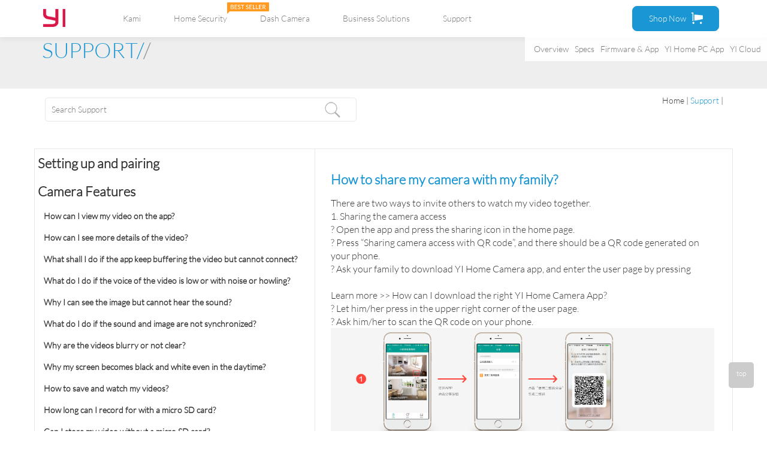

--- FILE ---
content_type: text/html; charset=utf-8
request_url: https://www2.yitechnology.com/support/answer/id/17/tid/1/qid/21/oid/_
body_size: 15938
content:
﻿﻿<!DOCTYPE html><html lang="zh-CN">
<script async="" defer="" src="//survey.g.doubleclick.net/async_survey?site=topphmdzeiazbrxg33mkj4izay"></script>
<head>
 <meta name="google-site-verification" content="6IAWtT42Tm1xWBcVOmXjqw-esGGN3QZnw6jU4mm15uk" />
 <meta http-equiv="Content-Type" content="text/html; charset=utf-8" />
 <meta http-equiv="X-UA-Compatible" content="IE=Edge, Chrome=1" />
 <meta name="viewport" content="width=device-width, initial-scale=1, maximum-scale=1, user-scalable=no">
 <meta http-equiv="Expires" content="max-age=7200">

 <meta name="p:domain_verify" content="f0c793ff685c871f9830e13a09f35866"/>
 <meta name="msvalidate.01" content="4982FEBF056F562587E578D49A8E0D1C" />
 <meta property="og:url"                content="http://www.yitechnology.com/" />
 <meta property="og:type"               content="website" />
 <meta property="og:title"              content="Yi Technology" />
 <meta property="og:description"        content="See What Matters. AI vision solution. Affordable and accessible for any consumer and business." />
 <meta property="og:image"              content="" />
 <!-- Google Tag Manager -->
<script>
	(function(w,d,s,l,i){w[l]=w[l]||[];w[l].push({'gtm.start':
	new Date().getTime(),event:'gtm.js'});var f=d.getElementsByTagName(s)[0],
	j=d.createElement(s),dl=l!='dataLayer'?'&l='+l:'';j.async=true;j.src=
	'https://www.googletagmanager.com/gtm.js?id='+i+dl;f.parentNode.insertBefore(j,f);
	})(window,document,'script','dataLayer','GTM-53GSNL9');
</script>
	<!-- End Google Tag Manager -->
<!-- Google Tag Manager (noscript) -->
<noscript><iframe src="https://www.googletagmanager.com/ns.html?id=GTM-53GSNL9"
	height="0" width="0" style="display:none;visibility:hidden"></iframe>
</noscript>
	<!-- End Google Tag Manager (noscript) -->	
</head>
<style>
@font-face{font-family:lato;src:url('/Public/index/fonts/lato/Lato-Light.ttf'),url('/Public/index/fonts/lato/Lato-LightItalic.ttf'),url('/Public/index/fonts/lato/Lato-Regular.ttf');}
</style>
<link href="https://oss.yitechnology.com/css-js/bootstrap.min_v03.css" rel="stylesheet">
<link href="https://oss.yitechnology.com/css-js/view_v05-7.css" rel="stylesheet">
<link rel="stylesheet" href="/Public/index/css/styles.css">



 <link rel="shortcut icon" href="https://oss.yitechnology.com/images/favicon.ico" /><script> 	var  Images="https://oss.yitechnology.com/";	var  Url="";</script><body>
<style>
	a{color: #797979
	}
	.app-menu-dash-show,.app-menu-kami-show {
		width: 100%;
		display: none;
		color: #fff;
		padding-left: 30px;
	}
	.app-menu-sup-show {
		width: 100%;
		display: none;
		color: #fff;
		padding-left: 30px;
	}
	.navbar-default .navbar-nav>li>a {
		font-size: 14px;
	}
	/* .height-specs{ height:22px;} */
	@media (min-width: 1202px){
		.google_trans{
			/* position: absolute!important; */
			position: fixed !important;

		}
		.activecart{
			margin-left: 76%!important;
			width:15%;
		}
	}
	@media (max-width: 1302px){
		#google_translate_element{
			display: none;
		}
	}
	@media (max-width: 1202px){
		.height-specs{ height:32px;}
		.nav-toggle-down a {
			height: auto;
			color: #797979!important;
		}
		.google_trans{
			/* position: inherit!important; */
			position: fixed !important;

		}
		.carousel_up {
			margin-top: 0!important;
		}
	.app-menu-title{
		font-size: 16px!important;font-weight: bold!important;
	}
	.bestseller{
		display: none;
	}
  #google_translate_element{
			display: none;
		}
	}
</style>
<div class="container-fluid container-fluid-jpx navbar-fixed-top google_trans"style="background: #ffffff;box-shadow: 0 2px 10px 0 #dcdcdc;">



 
	
<div class="homecamera-top-clarity">




<div class="homecamera-menu">
<a href="
/yi-outdoor-camera

">Overview</a></div>



 






<div class="homecamera-menu">
<a href="/yi-outdoor-camera-specs
">Specs</a></div>


  
  <!--v10-->
 





 
 
 
 




 <!--v10-->
 
 




<!--4k+VideoSamples-->

 

 <!-- yigbl_download-->
 
  
 





<!--home-Firmware-->
 <div  class="homecamera-menu">

<a href="/firmware/index/class/home

" >
Firmware & App</a>


</div>

 



<!--这里home_domwnload-->
 <div  class="homecamera-menu">
 <a href="/yi-home-pc-app

 " >
 YI Home PC App </a>
</div>
 

 <!--这里yi_icloud-->

 <div  class="homecamera-menu">
 <a href="/yi-cloud

" >
 YI Cloud </a>
</div>
 



 </div>	
 	

	<div id="google_translate_element"style="float:right"></div>


 <div class="container"style="padding-top: 10px;padding-bottom: 10px">
 <nav class="navbar  navbar-default" role="navigation">
 <div class="navbar-header">
 <button type="button" class="navbar-toggle" data-toggle="collapse"  data-target="#example-navbar-collapse">
 <span class="sr-only"></span>
 <span class="icon-bar"></span>	
 <span class="icon-bar"></span>	
 <span class="icon-bar"></span>	
 </button>				<a href="https://www.yitechnology.com/"><img src="https://oss.yitechnology.com/images/icons_r2_c2-red.png" class="header_logo_img" ></a>			</div>
 <div class="collapse navbar-collapse" id="example-navbar-collapse" >			   		
	 <div class="nav-bar-title">						
	<ul class="nav navbar-nav" >

	 <li class=" nav-toggle-down" id="7">
		 <!-- <img src="https://oss.yitechnology.com/images/best-seller-1213.svg"class="bestseller" alt=""style="position: absolute;right: -45px;top: -7px;"> -->
		 <a href="javascript:void(0)" class="app-menu-kami app-menu-title" >Kami</a>
	 </li>
	  <li class="app-menu-kami-show">
		 <a href="/kami/sku" class="app-menu-kami ">Kami Home Security Solution</a>
	 </li>
	 <li class="app-menu-kami-show">
		 <a href="/kami/base_station" class="app-menu-kami" >Kami Smart Security Base Station</a>
	 </li>
	 <li class="app-menu-kami-show">
		 <a href="/kami/entry_sensor" class="app-menu-kami" >Kami Entry Sensor</a>
	 </li>
	 <li class="app-menu-kami-show">
		 <a href="/kami/motion_sensor" class="app-menu-kami" >Kami Motion Sensor</a>
	 </li>
	 <li class="app-menu-kami-show">
		 <a href="/kami/wire_free_cam" class="app-menu-kami" >Kami Wire-Free Camera</a>
	 </li>
	 <li class="app-menu-kami-show">
		 <a href="/kami/indoor_camera" class="app-menu-kami" >Kami Home Indoor Camera</a>
	 </li>
	 <li class="app-menu-kami-show">
		<a href="/Homecamera/out_door/id/26" class="app-menu-kami" >Kami Outdoor Security Camera </a>
	</li>
	<li class="app-menu-kami-show">
		<a href="/kami/w102_out_door" class="app-menu-kami" >Kami Wire-Free Outdoor Camera </a>
	</li>
	 <li class="app-menu-kami-show">
		 <a href="/kami/download" class="app-menu-kami" >Download & Support</a>
	 </li>
	 <!--home-->
	 <li class=" nav-toggle-down" id="2">
		 <img src="https://oss.yitechnology.com/images/best-seller-1213.svg"class="bestseller" alt=""style="position: absolute;right: -45px;top: -7px;">
		 <a href="javascript:void(0)" class="app-menu-home app-menu-title" >Home Security</a>
	 </li>
	 <li class="app-menu-home-show">
		 <a href="/yi-cloud" class="app-menu-home ">YI Cloud</a>
	 </li>
	 <li class="app-menu-home-show">
		 <a href="/Homecamera/camera_x.html" class="app-menu-home" >YI Dome Camera X</a>
	 </li>
	 <li class="app-menu-home-show">
		 <a href="/yi-1080p-home-camera-2" class="app-menu-home" >Home Camera 2</a>
	 </li>
	 <li class="app-menu-home-show">
		 <a href="/yi-1080p-home-camera" class="app-menu-home" >1080p Home Camera</a>
	 </li>
	 <li class="app-menu-home-show">
		 <a href="/yi-home-camera" class="app-menu-home">Home Camera</a>
	 </li>
	 <li class="app-menu-home-show">
		 <a href="/yi-outdoor-camera" class="app-menu-home">Outdoor Camera</a>
	 </li>
	 <li class="app-menu-home-show">
		 <a href="/yi-1080p-dome-camera-2" class="app-menu-home" >1080p Dome Camera</a>
	 </li>
	 <li class="app-menu-home-show">
		 <a href="/yi-dome-camera" class="app-menu-home" >Dome Camera</a>
	 </li>
	 <li class="app-menu-home-show">
		 <a href="/yi-cloud-dome-camera" class="app-menu-home" >YI Cloud Dome Camera</a>
	 </li>




	 <!--dash-->
	 <li class="app-menu-dash-show">
		<a href="/dashcamera/yi_nightscape/id/50" class="app-menu-dash">Nightscape Dash Camera</a>
	 </li>
	 <li class=" nav-toggle-down" id="3">
		 <a href="javascript:void(0)"class="app-menu-dash app-menu-title" >Dash Camera</a>
	 </li>
	 <li class="app-menu-dash-show">
		 <a href="/yi-smart-dash-camera" class="app-menu-dash">Dash Camera</a>
	 </li>
	 <li class="app-menu-dash-show">
		 <a href="/yi-compact-dash-cam" class="app-menu-dash">Compact Dash Camera</a>
	 </li>
	 <li class="app-menu-dash-show">
		 <a href="/yi-ultra-dash-camera" class="app-menu-dash">Ultra Dash Camera</a>
	 </li>
	 <li class="app-menu-dash-show">
		 <a href="/yi-mini-dash-cam" class="app-menu-dash">Mini Dash Camera</a>
	 </li>
	 <li class="app-menu-dash-show">
		 <a href="/yi-mirror-dash-cam" class="app-menu-dash">Mirror Dash Camera</a>
	 </li>
	 


<!--action-->
	 <!-- <li class=" nav-toggle-down" id="1" >
		 <a href="javascript:void(0)"  class="app-menu-action app-menu-title" >Action & VR Cameras</a>
	 </li>
	 <li class="app-menu-action-show">
		 <a href="/yi-4k-plus-action-camera" class="app-menu-action">4K+ Action Camera</a>
	 </li>
	 <li class="app-menu-action-show">
		 <a href="/yi-4k-action-camera" class="app-menu-action">4K Action Camera</a>
	 </li>
	 <li class="app-menu-action-show">
		 <a href="/yi-lite-action-camera" class="app-menu-action">Lite Action Camera</a>
	 </li>

	 <li class="app-menu-action-show">
		 <a href="/yi-discovery-action-camera" class="app-menu-action">Discovery Action Camera</a>
	 </li>


	 <li class="app-menu-action-show">
		 <a href="/yi-action-camera" class="app-menu-action" >Action Camera</a>
	 </li> -->

	 <!--<li class="nav-toggle-down" id="4">-->
	 <!--<a href="/yi-m1-mirrorless-camera" >Mirrorless</a>-->
	 <!--</li>-->


	 <!-- <li class="app-menu-action-show">
		 <a href="/yi-m1-mirrorless-camera" class="app-menu-action">M1 Mirrorless </a>
	 </li>


	 <li class="app-menu-action-show">
		 <a href="/yi-360-vr-camera" class="app-menu-action">YI 360 Vr</a>
	 </li>
	 <li class="app-menu-action-show">
		 <a href="/yi-halo-vr-camera" class="app-menu-action"> YI Halo</a>
	 </li>
	 <li class="app-menu-action-show">
		 <a href="/180-vr-camera" class="app-menu-action"> YI Vr180</a>
	 </li> -->



	 <!--Business solutions-->
	 <li class=" nav-toggle-down" id="6" >
		 <a href="javascript:void(0)"  class="app-menu-vr app-menu-title"> Business Solutions</a>
	 </li>


	 <li class="app-menu-vr-show">
		 <a href="/BusinessSolutions/smart_retail.html" class="app-menu-vr">Smart Retail</a>
	 </li>
	 <li class="app-menu-vr-show">
		 <a href="_/BusinessSolutions/smart_drive.html" class="app-menu-vr">Smart Drive</a>
	 </li>
	 <!-- <li class="app-menu-vr-show">
		 <a href="/yi-handheld-gimbal" class="app-menu-vr">YI Handheld Gimbal</a>
	 </li>
	  <li class="app-menu-vr-show">
		 <a href="/accessories/index" class="app-menu-vr">Others</a>
	 </li> -->
	 <!--<li class="nav-toggle-down" id="6">-->
		 <!--<a href="/accessories/index">Accessories</a>-->
	 <!--</li>-->

	 <!--support-->
	 <li class="nav-toggle-down" id="5">
		 <a href="javascript:void(0)" class="app-menu-sup app-menu-title">Support</a>
	 </li>
	 <li class="app-menu-sup-show">
		 <a href="/yi-home-pc-app" class="app-menu-sup">Firmware & App Download</a>
	 </li>
	 <li class="app-menu-sup-show">
		 <a href="https://help.yitechnology.com/hc/en-us" class="app-menu-sup">Product Support</a>
	 </li>

	 <li class="app-menu-sup-show">
		 <a href="/contactus/index" class="app-menu-sup">Contact Us </a>
	 </li>
	 <li class="app-menu-sup-show">
		<a href="http://www.yitechnology.com/yi-home-pc-app" class="app-menu-sup">Download PC/MAC</a>
	</li>
	<li class="app-menu-sup-show">
			<a href="ttps://community.yitechnology.com"target="_blank">Our Community</a>
		</li>
	







	 <!--<li class="app-menu-vr-show">-->
	 <!--<a href="/180-vr-camera " class="app-menu-vr">YI VR180 Camera </a>-->
 	<!--</li>-->
	 <!--<li class="app-menu-vr-show">-->
	 <!--<a href="/yi-halo-vr-camera" class="app-menu-vr">YI HALO VR Camera</a>-->
 	<!--</li>-->
	 <!--<li class="app-menu-vr-show">-->
		 <!--<a href="/yi-360-vr-camera" class="app-menu-vr">YI 360 VR Camera</a>-->
	 <!--</li>-->
	 <!--<li class="app-menu-vr-show">-->
		 <!--<a href="http://open.yitechnology.com/vrcamera.html" class="app-menu-vr">Build VR Camera</a>-->
	 <!--</li>-->








	<!--<li class="toggle_down_support">
		<a href="http://www.yitechnology.com/yimap/map.php" target="_blank">YI Map</a>
	</li>-->



	 <li class="active activecart"  >
		 <a target="_blank" class="activecarta go-to-shop" style="border-radius: 8px">
			Shop Now
			 <img src="https://oss.yitechnology.com/images/icons_r3_c4.png" class="cart-img ">
			 <!-- <div class="buy_now">
    <div class="buy_now_img UnitedStates" style="font-size:14px;" id="1">United States</div>
    <div class="buy_now_img OtherCountries" style="font-size:14px;" id="2">Other Countries</div>
</div> -->
		</a>
	</li>
	 <li class="active_write">
		 <img src="https://oss.yitechnology.com/images/icons_r4_c6-1.png" width="30px">&nbsp;ENGLISH		 <span class="caret"></span></li>
	 <div id="language">
		 <li class="active_write_down toggle_down_support">
			 <a href="">
				 <img src="https://oss.yitechnology.com/images/icons_r4_c6-1.png" width="30px">&nbsp;ENGLISH</span></a>
		 </li>
		 <li class="active_write_down toggle_down_support">
			 <a href="http://www.xiaoyi.com/zh/" target="_blank">
				 <img src="https://oss.yitechnology.com/images/icons_r2_c2-2-1.png" width="30px">&nbsp;CHINA</span></a>
		 </li>
		 <li class="active_write_down toggle_down_support">
			 <a href="http://www.yitechnology.ru/" target="_blank">
				 <img src="https://oss.yitechnology.com/images/Russian-flag.png" width="30px">&nbsp;Россия</span></a>
		 </li>
		 <li class="active_write_down toggle_down_support">
			 <a href="http://www.yitechnology.com.es/" target="_blank">
				 <img src="https://oss.yitechnology.com/images/es-icon.png" width="30px">&nbsp;España</span></a>
		 </li>
		 <li class="active_write_down toggle_down_support">
			 <a href="http://www.yitechnology.cz/" target="_blank">
				 <img src="https://oss.yitechnology.com/images/Czech-flag.png" width="30px">&nbsp;Česko</span></a>
		 </li>
		 <li class="active_write_down toggle_down_support">
			 <a href="http://yi.pl/" target="_blank">
				 <img src="https://oss.yitechnology.com/images/icons_r2_c2-4-1.png" width="30px">&nbsp;POLSKI</span></a>
		 </li>
		 <li class="active_write_down toggle_down_support">
			 <a href="http://www.yitechnology.com.sg/" target="_blank">
				 <img src="https://oss.yitechnology.com/images/singapore.png" width="30px">&nbsp;SINGAPORE</span></a>
		 </li>

		 <li class="active_write_down toggle_down_support">
			 <a href="http://xiaoyi.kr/" target="_blank">
				 <img src="https://oss.yitechnology.com/images/icons_r2_c2-3-1.png" width="30px">&nbsp;한국</span></a>
		 </li>

		 <li class="active_write_down toggle_down_support">
			 <a href="http://www.yitechnology.jp/" target="_blank">
				 <img src="https://oss.yitechnology.com/images/Japan-flag.png" width="30px">&nbsp;日本语</span></a>
		 </li>
	 </div>
 </ul>
 </div>
 </div>
 </nav>
 </div>
</div>
<div class="height-specs" ></div>
<style>
    .toggle_down_menu_dash_opacity {
        width: 122px;
        display: none;
        position: relative;
        height: 140px;
        margin-top: -130px;
        margin-left: 0;
        background: #fff;
        filter: alpha(opacity=60);
        -moz-opacity: .6;
        -khtml-opacity: .6;
        opacity: .6;
        cursor: pointer;
    }
    .menu-down-dash {
        opacity:1;
        animation:menu-home2 1s;
        -moz-animation:menu-home2 1s;
        -webkit-animation:menu-home2 1s;
        -o-animation:menu-home2 1s;
        animation-fill-mode:forwards;
        -webkit-animation-fill-mode:forwards;
    }
    .toggle_down_menu_action_g {
        width: 270px;
        padding-top: 27px;
    }
    .toggle_down_menu_action_g img {
        padding-left: 66px;
    }
    .toggle_down_menu_action_opacity {
        width: 150px!important;
        margin-left: 24px;}

    .toggle_down_menu_vr_g {
        width: 135px;
        margin-left: 2%;
        display: block;
        opacity: 0;
        float: left;
        height: auto;
        padding: 0; }
    .toggle_down_menu_vr{
        padding-top: 30% }


    @media (min-width: 1202px){
        .activecart{
            margin-left: 75%
        }

    }
</style>
<div class="toggle_down navbar-fixed-top"style="box-shadow: 0 2px 10px 0 #dcdcdc;position: fixed;overflow: hidden">
    <div class="container-fluid container-fluid-jpx navbar-fixed-top"style="position: absolute">
        <div class="container"style="padding-top: 10px;padding-bottom: 10px">
            <nav class="navbar  navbar-default" role="navigation">
                <div class="navbar-header">
                    <button type="button" class="navbar-toggle" data-toggle="collapse" data-target="#example-navbar-collapse">
                        <span class="sr-only"></span>
                        <span class="icon-bar"></span>
                        <span class="icon-bar"></span>
                        <span class="icon-bar"></span>
                    </button>
                    <a href="http://www.yitechnology.com/">
                        <img src="https://oss.yitechnology.com/images/icons_r2_c2-red.png" class="header_logo_img" alt="logo"></a>
                </div>
                <div class="collapse navbar-collapse" id="example-navbar-collapse">
                    <div class="nav-bar-title">
                        <ul class="nav navbar-nav">
<!-- Kami -->
                            <li class=" nav-toggle-down" id="7" >
                            <a href="/kami/sku"  > Kami </a>
                            <div class="toggle_down_menu_vr toggle_down_menu_float"style="width: 2100px; margin-left: -223%;">

                            <div class="toggle_down_menu_vr_g toggle_down_menu_vr_g-2">
                            <a href="/kami/sku ">
                            <img src="https://oss.yitechnology.com/images/newkami-1.png" alt="vr camera "style="padding-left: 14px" /></a>
                            <div>Kami Home Security Solution </div>
                                <!--<div class="toggle_down_menu_vr_opacity">&nbsp;</div>-->
                            </div>

                            <div class="toggle_down_menu_vr_g toggle_down_menu_vr_g-2">
                            <a href="/kami/base_station">
                            <img src="https://oss.yitechnology.com/images/kami-2.png" alt="vr camera  " /></a>
                            <div>Kami Smart Security Base Station</div>
                                <!--<div class="toggle_down_menu_vr_opacity">&nbsp;</div>-->
                            </div>

                            <div class="toggle_down_menu_vr_g toggle_down_menu_vr_g-2">
                            <a href="/kami/entry_sensor">
                            <img src="https://oss.yitechnology.com/images/kami-3.png" alt="vr camera  " /></a>
                            <div>Kami Entry Sensor</div>
                                <!--<div class="toggle_down_menu_vr_opacity">&nbsp;</div>-->
                            </div>

                            <div class="toggle_down_menu_vr_g toggle_down_menu_vr_g-2">
                            <a href="/kami/motion_sensor">
                            <img src="https://oss.yitechnology.com/images/kami-4.png" alt="vr camera  " /></a>
                            <div>Kami Motion Sensor</div>
                                <!--<div class="toggle_down_menu_vr_opacity">&nbsp;</div>-->
                            </div>

                            <div class="toggle_down_menu_vr_g toggle_down_menu_vr_g-2">
                            <a href="/kami/wire_free_cam">
                            <img src="https://oss.yitechnology.com/images/kami-5.png" alt=" Vr Camera" style="padding-left: 5px;" /></a>
                            <div>Kami Wire-Free Camera</div>
                                <!--<div class="toggle_down_menu_vr_opacity">&nbsp;</div>-->
                            </div>

                            <div class="toggle_down_menu_vr_g toggle_down_menu_vr_g-2">
                                <a href="/kami/indoor_camera">
                                    <img src="https://oss.yitechnology.com/images/kami-6.png" alt="vr camera  " /></a>
                                <div>Kami Home Indoor Camera</div>
                                <!--<div class="toggle_down_menu_vr_opacity">&nbsp;</div>-->
                            </div>

                            <div class="toggle_down_menu_vr_g toggle_down_menu_vr_g-2">
                                <a href="/homecamera/out_door/id/26">
                                    <img src="/Public/index/images/out_door/out-door-icon.png" alt="vr camera  " /></a>
                                <div>Kami Outdoor Security Camera</div>
                                <!--<div class="toggle_down_menu_vr_opacity">&nbsp;</div>-->
                            </div>
                            <div class="toggle_down_menu_vr_g toggle_down_menu_vr_g-2">
                                <a href="/kami/w102_out_door">
                                    <img src="/Public/images/w102/w102icon.png" alt="vr camera  " /></a>
                                <div>Kami Wire-Free Outdoor Camera</div>
                                <!--<div class="toggle_down_menu_vr_opacity">&nbsp;</div>-->
                            </div>
                            <div class="toggle_down_menu_vr_g toggle_down_menu_vr_g-2">
                                <a href="/kami/download">
                                    <img src="https://oss.yitechnology.com/images/newkami-8-1.png" alt="vr camera  " /></a>
                                <div>Download & Support</div>
                                <!--<div class="toggle_down_menu_vr_opacity">&nbsp;</div>-->
                            </div>


                                    <!--<div class="toggle_down_menu_vr_opacity">&nbsp;</div>-->



                            </div>

                            </li>





<!-- Home Security -->
                            <li class=" nav-toggle-down " id="2">
                                <img src="https://oss.yitechnology.com/images/best-seller-1213.svg"  alt=""style="position: absolute;right: -45px;top: -7px;">
                                <a href="/yi-1080p-dome-camera-2">Home Security</a>
                                <div class="toggle_down_menu_home toggle_down_menu_float"style="width: 1900px;margin-left: -223%;">
                                    <div class="toggle_down_menu_home_g toggle_down_menu_home_g-2">
                                        <!-- <a href="/homecamera/yi_cloud/id/10/status/2">  -->
                                        <a href="/yi-cloud">
                                            <img src="https://oss.yitechnology.com/images/yi_cloud/yicloud-1.png" alt="Cloud" /></a>
                                        <div>YI Cloud</div>
                                        <!--<div class="toggle_down_menu_home_opacity">&nbsp;</div>-->
                                    </div>
                                    <div class="toggle_down_menu_home_g toggle_down_menu_home_g-2">
                                        <a href="/yi-dome-camera-x">
                                            <img src="https://yitechnology-website.oss-us-west-1.aliyuncs.com/images/dome-camera-x/y30new.png" alt="" /></a>
                                        <div>YI Dome Camera X</div>
                                         <!--<div class="toggle_down_menu_home_opacity">&nbsp;</div>-->
                                    </div>

                                    <div class="toggle_down_menu_home_g toggle_down_menu_home_g-2">
                                        <a href="/yi-home-camera-3">
                                            <img src="https://oss.yitechnology.com/test_files/Home-Camera-3.png" alt="Home Camera 3" /></a>
                                        <div>Home Camera 3</div>
                                         <!--<div class="toggle_down_menu_home_opacity">&nbsp;</div>--></div>
                                    <div class="toggle_down_menu_home_g toggle_down_menu_home_g-2">
                                        <a href="/yi-1080p-home-camera-2">
                                            <img src="https://oss.yitechnology.com/test_files/HomeCamera2-1.jpg" alt="Home Camera 2" /></a>
                                        <div>Home Camera 2</div>
                                         <!--<div class="toggle_down_menu_home_opacity">&nbsp;</div>--></div>

                                    <div class="toggle_down_menu_home_g toggle_down_menu_home_g-2">
                                        <a href="/yi-1080p-home-camera">
                                            <img src="https://oss.yitechnology.com/images/home1080p/1080p-head-2.png" alt="Home Camera 2" /></a>
                                        <div>1080P Home Camera</div>
                                         <!--<div class="toggle_down_menu_home_opacity">&nbsp;</div>--></div>

                                    <div class="toggle_down_menu_home_g toggle_down_menu_home_g-2">
                                        <a href="/yi-home-camera">
                                            <img src="https://oss.yitechnology.com/test_files/HomeCamera-1.jpg" alt="Home Camera"  /></a>
                                        <div>Home Camera</div>
                                         <!--<div class="toggle_down_menu_home_opacity">&nbsp;</div>-->
                                    </div>

                                    <div class="toggle_down_menu_home_g toggle_down_menu_home_g-2">
                                        <a href="/yi-outdoor-camera">
                                            <img src="https://oss.yitechnology.com/images/outdoor-head.jpg" alt="Home Camera 2" /></a>
                                        <div>YI Outdoor Camera</div>
                                         <!--<div class="toggle_down_menu_home_opacity">&nbsp;</div>--></div>

                                    <div class="toggle_down_menu_home_g toggle_down_menu_home_g-2">
                                        <a href="/yi-1080p-dome-camera-2">
                                            <img src="https://oss.yitechnology.com/test_files/DomeCamera1080.png" alt="Dome Camera" /></a>
                                        <div>1080P Dome Camera</div>
                                         <!--<div class="toggle_down_menu_home_opacity">&nbsp;</div>-->
                                    </div>

                                    <div class="toggle_down_menu_home_g toggle_down_menu_home_g-2">
                                        <a href="/yi-dome-camera">
                                            <img src="https://oss.yitechnology.com/test_files/DomeCamera-1.jpg" alt="Dome Camera"style="padding-left: 26px" /></a>
                                        <div>Dome Camera</div>
                                         <!--<div class="toggle_down_menu_home_opacity">&nbsp;</div>--></div>

                                    <div class="toggle_down_menu_home_g toggle_down_menu_home_g-2">
                                        <a href="/yi-cloud-dome-camera">
                                            <img src="https://oss.yitechnology.com/images/Y19-icon.png" alt="Home Camera 2" /></a>
                                        <div>YI Cloud Dome Camera</div>
                                         <!--<div class="toggle_down_menu_home_opacity">&nbsp;</div>--></div>











                                </div>
                            </li>

                            <!--dash-->
                            <li class="  nav-toggle-down" id="3">
                                <a href="/yi-smart-dash-camera">Dash Camera</a>
                                <div class="toggle_down_menu_dash toggle_down_menu_float"style="width: 1000px;margin-left: -51%">
                                    
                                    <div class="toggle_down_menu_dash_g"style="margin-right:0">
                                        <a href="/dashcamera/yi_nightscape/id/50">
                                            <img src="http://yitechnology-website.oss-us-west-1.aliyuncs.com/images/dashcamera/C2A-icon.jpg" alt="Dash Camera" /></a>
                                        <div>Nightscape Dash Camera</div>
                                        <!--<div class="toggle_down_menu_dash_opacity">&nbsp;</div>-->
                                    </div>
                                    
                                    <div class="toggle_down_menu_dash_g"style="margin-right:0">
                                        <a href="/yi-smart-dash-camera">
                                            <img src="https://oss.yitechnology.com/test_files/DashCamera-1.jpg" alt="Dash Camera" /></a>
                                        <div>Dash Camera</div>
                                        <!--<div class="toggle_down_menu_dash_opacity">&nbsp;</div>-->
                                    </div>

                                    <div class="toggle_down_menu_dash_g"style="margin-right: 0;width: 140px">
                                        <a href="/yi-compact-dash-cam">
                                            <img src="https://oss.yitechnology.com/images/YI-Compact-Dash-Camera/compact-dash-icon.jpg" alt="Dash Camera" /></a>
                                        <div>Compact Dash Camera</div>
                                         <!--<div class="toggle_down_menu_dash_opacity">&nbsp;</div>-->
                                    </div>


                                    <div class="toggle_down_menu_dash_g"style="margin-right:0">
                                        <a href="/yi-ultra-dash-camera">
                                            <img src="https://oss.yitechnology.com/images/UltraDashCamera/overview/Ultra-Dash-Camera.jpg" alt="Dash Camera" /></a>
                                        <div>Ultra Dash Camera</div>
                                         <!--<div class="toggle_down_menu_dash_opacity">&nbsp;</div>-->
                                    </div>


                                    <div class="toggle_down_menu_dash_g"style="margin-right:0;width: 128px">
                                        <a href="/yi-mini-dash-cam">
                                            <img src="https://oss.yitechnology.com/images/mini/c1B.png" alt="Dash Camera" /></a>
                                        <div>Mini Dash Camera</div>
                                         <!--<div class="toggle_down_menu_dash_opacity">&nbsp;</div>-->
                                    </div>


                                    <div class="toggle_down_menu_dash_g"style="margin-right:0;width: 128px">
                                        <a href="/yi-mirror-dash-cam">
                                            <img src="https://oss.yitechnology.com/images/yi-mirror/c1c-icon.png" alt="Dash Camera" /></a>
                                        <div>Mirror Dash Camera</div>
                                         <!--<div class="toggle_down_menu_dash_opacity">&nbsp;</div>-->
                                    </div>
                                    
                                </div>
                            </li>

<!--action-->
                            <!-- <li class=" nav-toggle-down " id="1">
                                <a href="/yi-4k-plus-action-camera">Action & VR Cameras</a>
                                <div class="toggle_down_menu_action toggle_down_menu_float"style="width: 2500px;margin-left: -264%;">

                                    <div class="toggle_down_menu_action_g toggle_down_menu_action_g-1">
                                        <a href="/yi-4k-plus-action-camera">
                                            <img src="https://oss.yitechnology.com/test_files/yi4kactionplus-1.png" alt="action camera 4k " /></a>
                                        <div>YI 4K+ Action Camera</div>

                                    </div>

                                    <div class="toggle_down_menu_action_g toggle_down_menu_action_g-1">
                                        <a href="/yi-4k-action-camera">
                                            <img src="https://oss.yitechnology.com/test_files/ActionCamera2.png" alt="action camera 4k " /></a>
                                        <div>YI 4K Action Camera</div>
 
                                    </div>

                                    <div class="toggle_down_menu_action_g toggle_down_menu_action_g-1">
                                        <a href="/yi-lite-action-camera">
                                            <img src="https://oss.yitechnology.com/images/yilite/YI-LITE-ICON-1.png" alt="action camera 4k " /></a>
                                        <div>YI Lite Action Camera</div>
                                     
                                    </div>


                                    <div class="toggle_down_menu_action_g toggle_down_menu_action_g-1">
                                        <a href="/yi-discovery-action-camera">
                                            <img src="https://oss.yitechnology.com/images/discovery/J22icon.png" alt="action camera 4k " /></a>
                                        <div>Discovery Action Camera</div>
                                      
                                    </div>



                                    <div class="toggle_down_menu_action_g toggle_down_menu_action_g-2">
                                        <a href="/yi-action-camera">
                                            <img src="https://oss.yitechnology.com/test_files/ActionCamera-1.jpg" alt="action camera " /></a>
                                        <div>YI Action Camera</div>
                                   
                                    </div>




                                    <div class="toggle_down_menu_action_g toggle_down_menu_action_g-2">
                                        <a href="/yi-m1-mirrorless-camera">
                                            <img src="https://oss.yitechnology.com/test_files/weidan-1.png" alt="mirrorless" /></a>
                                        <div>M1 mirrorless</div>
                                        
                                    </div>


                                    <div class="toggle_down_menu_action_g toggle_down_menu_action_g-2">
                                        <a href="/yi-360-vr-camera">
                                            <img src="https://oss.yitechnology.com/test_files/yi360vr-1.png" alt="Handheld Gimbal" /></a>
                                        <div>YI 360 VR Camera</div>
                                       
                                    </div>


                                    <div class="toggle_down_menu_action_g toggle_down_menu_action_g-2">
                                        <a href="/yi-halo-vr-camera">
                                            <img src="https://oss.yitechnology.com/test_files/halovr-head.png" alt="vr camera " /></a>
                                        <div>YI HALO VR Camera</div>
                                     
                                    </div>




                                    <div class="toggle_down_menu_action_g toggle_down_menu_action_g-2">
                                        <a href="/180-vr-camera">
                                            <img src="https://oss.yitechnology.com/images/vr-180/head-vr-180-icon.png" alt="vr camera" /></a>
                                        <div>YI VR180 Camera</div>
                                      
                                    </div>




                                </div>
                            </li> -->
<!-- Business solutions -->
                            <li class="nav-toggle-down" id="6">
                                <a href="/BusinessSolutions/smart_retail.html">Business Solutions</a>

                                <div class="toggle_down_menu_drone toggle_down_menu_float"style="margin-left: -50%;width: 400px">
                                    <div class="toggle_down_menu_drone_g toggle_down_menu_drone_g-1">
                                        <div class="toggle_down_menu_drone_g_height">
                                            <a href="/BusinessSolutions/smart_retail.html" >
                                                <!-- <img src="https://oss.yitechnology.com/images/icon/YI-Smartphone-Gimbal.png" alt="accessories" /> -->
                                                <icon class="iconfont icon-icon_R " style="font-size:43px; font-weight: 100;"  />
                                            </a>
                                            <div style="float:left;">Smart Retail</div>
                                            <div class="toggle_down_menu_drone_opacity">&nbsp;</div></div>

                                    </div>


                                    <div class="toggle_down_menu_drone_g toggle_down_menu_drone_g-1">
                                        <div class="toggle_down_menu_drone_g_height">
                                            <a href="/BusinessSolutions/smart_drive.html" style="text-decoration:none;" >
                                                <!-- <img src="https://oss.yitechnology.com/images/icon/YI-Action-Gimbal.png" alt="Handheld Gimbal" /> -->
                                                <icon class="iconfont icon-smartdriving" style="font-size:43px; font-weight: 100;" ></icon>
                                            </a>
                                            <div style="float:left;">Smart Drive</div>
                                            <div class="toggle_down_menu_drone_opacity">&nbsp;</div></div>

                                    </div>

                                </div>

                            </li>

                             <li class="nav-toggle-down" id="5">
                                <a href="javascript:void(0);">Support</a>

                                <div class="toggle_down_menu_sup toggle_down_menu_float" style="width: 1200px;padding-top:1%;" >
                                    <div class="toggle_down_menu_sup toggle_down_menu_float" style="width: 1200px;padding-top:1%;" >

                                        <div class="toggle_down_menu_sup_g toggle_down_menu_sup_g-2" style="width:180px;" >
                                            <a href="/firmware/index">
                                                <img src="https://oss.yitechnology.com/images/sup_icon2-1.png" /></a>
                                            <div>Firmware & App download</div>

                                        </div>
                                        
                                        <div class="toggle_down_menu_sup_g toggle_down_menu_sup_g-1" style="width:180px;" >
                                            <a href="https://help.yitechnology.com/hc/en-us"target="_blank">
                                                <img src="https://oss.yitechnology.com/images/sup_iocn1-1.png" /></a>
                                            <div>Product Support</div>

                                        </div>

                                        <div class="toggle_down_menu_sup_g toggle_down_menu_sup_g-2" style="width:180px;" >
                                            <a href="/contactus/index">
                                                <img src="https://oss.yitechnology.com/images/contact-icn-1212.svg" /></a>
                                            <div>Contact Us</div>

                                        </div>
                                        <!-- <div class="toggle_down_menu_sup_g toggle_down_menu_sup_g-2" style="width:180px;" >
                                            <a href="http://www.yitechnology.com/yi-home-pc-app" style="text-decoration:none;text-align:center;" >
                                                <icon class="iconfont icon-icon_nav_pc" style="font-size:34px; font-weight: 100; "  />
                                            </a>
                                            <div>Download PC/MAC</div>
                                        </div>
                                        <div class="toggle_down_menu_sup_g toggle_down_menu_sup_g-1" style="width:180px;" >
                                            <a href="http://www.yitechnology.com/yi-home-pc-app" style="text-decoration:none;text-align:center;" >
                                                <icon class="iconfont icon-icon_nav_pc" style="font-size:34px; font-weight: 100; "  />
                                            </a>
                                            <div>Download PC/MAC</div>
                                        </div> -->
                                        <div class="toggle_down_menu_sup_g toggle_down_menu_sup_g-2" style="width:180px;" >
                                            <a href="http://www.yitechnology.com/yi-home-pc-app"target="_blank">
                                                <img src="https://oss.yitechnology.com/images/pcDownNew.png" width="50" height="50" /></a>
                                            <div>Download PC/<br/>MAC</div>
                                        </div>
                                        <div class="toggle_down_menu_sup_g toggle_down_menu_sup_g-2" style="width:170px;" >
                                            <a href="https://community.yitechnology.com"target="_blank">
                                                <img src="https://oss.yitechnology.com/images/ourBlogNew.png" width="50" height="50" /></a>
                                            <div>Our Community</div>
                                        </div>

                                      
                                    </div>

                                </div>





                            </li> 





                            <!--<li class=" nav-toggle-down" id="7" >-->
                                <!--<a href="javascript:void(0)"  class="app-menu-vr"> VR2 </a>-->
                                <!--<div class="toggle_down_menu_vr toggle_down_menu_float"style="width: 800px">-->

                                    <!--<div class="toggle_down_menu_vr_g toggle_down_menu_vr_g-1">-->
                                        <!--<a href="/180-vr-camera ">-->
                                            <!--<img src="https://oss.yitechnology.com/images/vr-180/head-vr-180-icon.png" alt="vr camera "style="padding-left: 14px" /></a>-->
                                        <!--<div>YI VR180 Camera </div>-->
                                        <!--<div class="toggle_down_menu_vr_opacity">&nbsp;</div></div>-->

                                   <!--<div class="toggle_down_menu_vr_g toggle_down_menu_vr_g-1">-->
                                        <!--<a href="/yi-360-vr-camera">-->
                                            <!--<img src="https://oss.yitechnology.com/test_files/yi360vr-1.png" alt="vr camera  " /></a>-->
                                        <!--<div>YI 360 VR Camera</div>-->
                                        <!--<div class="toggle_down_menu_vr_opacity">&nbsp;</div></div>-->

                                    <!--<div class="toggle_down_menu_vr_g toggle_down_menu_vr_g-1">-->
                                        <!--<a href="http://open.yitechnology.com/vrcamera.html">-->
                                            <!--<img src="https://oss.yitechnology.com/images/vr-1.png" alt=" Vr Camera" style="padding-left: 0"/></a>-->
                                        <!--<div>Build VR Camera</div>-->
                                        <!--<div class="toggle_down_menu_vr_opacity">&nbsp;</div></div>-->


                                <!--</div>-->

                            <!--</li>-->






							<!--<li class="nav-toggle-down" id="4">-->
                                <!--<a href="/yi-m1-mirrorless-camera">Mirrorless</a>-->



                            <!--</li>-->






							
							
							<!--<li class=" nav-toggle-down " id="7">
								<div class="toggle_down_menu_action toggle_down_menu_float">
                                    <div class="toggle_down_menu_action_g toggle_down_menu_action_g-1">
                                        <a href="/yi-halo-vr-camera">
                                            <img src="https://oss.yitechnology.com/test_files/halovr-head.png" alt="action camera 4k " /></a>
                                        <div>YI HALO VR Camera </div>
                                        <div class="toggle_down_menu_action_opacity">&nbsp;</div></div>
                                    <div class="toggle_down_menu_action_g toggle_down_menu_action_g-1">
                                        <a href="/yi-360-vr-camera">
                                            <img src="https://oss.yitechnology.com/test_files/yi360vr.png" alt="action camera 4k " /></a>
                                        <div>YI 360 VR Camera</div>
                                        <div class="toggle_down_menu_action_opacity">&nbsp;</div></div>
								</div>
							</li>-->







                            
                            <!--<li class="toggle_down_support">
                                <a href="http://www.yitechnology.com/yimap/map.php"target="_blank">YI Map</a></li>-->




                            <!-- -support-->








                            <li class="active activecart" style="position:absolute; top:0; right:5px; ">
                                <a target="_blank" class="go-to-shop" style="border-radius: 8px; cursor: pointer;">Shop Now
                                    <img src="https://oss.yitechnology.com/images/icons_r3_c4.png" alt="buy now" class="cart-img">
                                    <!--  -->
                                </a>
                                <div class="homecamera-top-clarity"></div>
                            </li>

                        </ul>
                    </div>
                </div>
            </nav>
        </div>
    </div>
    <div class="toggle_down_content" style="border-bottom: #d1d1d1 solid 0px;">
        <div class="container" style=" padding-top:4%;">
            <div class="row row-top">
                <div class="toggle_down_menu">
                    <div class="toggle_down_menu_off toggle_down_menu_float">
                        <div class="toggle_down_menu_dash_g">
                            <a href="javascript:void(0)" style="opacity:0">
                                <img src="https://oss.yitechnology.com/test_files/DashCamera-1.jpg" alt="dash camera" /></a>
                            <div>&nbsp;</div></div>
                    </div>
                </div>
            </div>
        </div>
    </div>
</div>
<div class="navbar-fixed-bottom navbar-fixed-topgp2"><a href="javascript::void()" id="toTop">	<div>top</div></a></div>









<style type="text/css">
  @media screen and (min-width:640px){
  .support_md-list-faq-right-content-answer img {max-width: 640px;}  }
  @media screen and (max-width:640px){
  .support_md-list-faq-right-content-answer img {max-width: 100%;}  }
</style>
<div class="pc-homecamera2" >
	<div class="container-fluid container-fluid-news" >
		<div class="container" >	
			<span>SUPPORT/</span>/ 
							</div>
	</div>
	<div class="container-fluid hide_ccessories" >
		
			<div class="container" >
				<div class="accessories_content">
					Home&nbsp;|&nbsp;<a href="javascript::void()">Support</a>&nbsp;|&nbsp;<a href="javascript::void()">
											
					</a>
				</div>
				
				
		<!-- 						

					<div class="search_div_1" >
													<div class="search_div_problem" >
								<a href="/support/answer/id/17/tid//qid//oid/_"></a>
							</div>
													<div class="search_div_problem" >
								<a href="/support/answer/id/17/tid//qid//oid/_"></a>
							</div>
													<div class="search_div_problem" >
								<a href="/support/answer/id/17/tid//qid//oid/_"></a>
							</div>
													<div class="search_div_problem" >
								<a href="/support/answer/id/17/tid//qid//oid/_"></a>
							</div>
											</div>
				
					<style>
						#demo{
							position:absolute;
							filter: progid:DXImageTransform.Microsoft.Shadow(color=#cfcfcf,direction=120,strength=3);
							-moz-box-shadow: 2px 2px 10px #cfcfcf;
							-webkit-box-shadow: 2px 2px 10px #cfcfcf;
							box-shadow: 2px 2px 10px #cfcfcf;
							background:#fff;
							border: #cfcfcf 1px solid;
							border-radius: 5px;
							z-index:1000;
						}
						.search_div_1{
							
							width:520px;
							height:245px;
							 margin-top:3px;
							float:left;
							display:block;
							
							text-align: left;
							color: #333;
							
							overflow:auto;
							padding-top:10px;
							padding-bottom:10px;
						}
						
						.search_div_problem a{
							width:100%;float:left;padding-left:15px;padding-top:5px;padding-right:15px;padding-bottom:5px;font-size:16px;color:#999;
						}
						.search_div_problem a:hover{
							width:100%;float:left;padding-left:15px;padding-top:5px;padding-right:15px;padding-bottom:5px;font-size:16px;color:#999;text-decoration:none;
						}
					
					</style>
				
				 -->
		<div class="support_content2f">&nbsp;&nbsp;
				<input type="text" class="support-input2f" id="support-input2f" oid=_ tid=17  placeholder="Search Support" name="title"/>
					<div class="support-button2f"><img src="https://oss.yitechnology.com/images/support/1_r2_c2.png" class="img-responsive" ></div>
				<!--				

					<div class="search_div_1" >
													<div class="search_div_problem" >
								<a href="/support/answer/id/17/tid//qid//oid/_"></a>
							</div>
													<div class="search_div_problem" >
								<a href="/support/answer/id/17/tid//qid//oid/_"></a>
							</div>
													<div class="search_div_problem" >
								<a href="/support/answer/id/17/tid//qid//oid/_"></a>
							</div>
													<div class="search_div_problem" >
								<a href="/support/answer/id/17/tid//qid//oid/_"></a>
							</div>
											</div>
				
					<style>
						#demo{
							position:absolute;
							filter: progid:DXImageTransform.Microsoft.Shadow(color=#cfcfcf,direction=120,strength=3);
							-moz-box-shadow: 2px 2px 10px #cfcfcf;
							-webkit-box-shadow: 2px 2px 10px #cfcfcf;
							box-shadow: 2px 2px 10px #cfcfcf;
							background:#fff;
							border: #cfcfcf 1px solid;
							border-radius: 5px;
							z-index:1000;
						}
						.search_div_1{
							
							width:520px;
							height:245px;
							 margin-top:3px;
							float:left;
							display:block;
							
							text-align: left;
							color: #333;
							
							overflow:auto;
							padding-top:10px;
							padding-bottom:10px;
						}
						
						.search_div_problem a{
							width:100%;float:left;padding-left:15px;padding-top:5px;padding-right:15px;padding-bottom:5px;font-size:16px;color:#999;
						}
						.search_div_problem a:hover{
							width:100%;float:left;padding-left:15px;padding-top:5px;padding-right:15px;padding-bottom:5px;font-size:16px;color:#999;text-decoration:none;
						}
					
					</style>
				
				-->
				<div id="demo">
					
				</div>
			</div>
				
			</div>
	</div>
	<div class="container-fluid marg_support" >
			<div class="container">
				<div class="row rownone">
						<div class="col-md-12 support_list"  >
							
							<div class="row rownone">
									<div class="support_md-list-faq">
										<div class="row rownone">
											<div class="col-md-5 " >
												﻿<div class="support_md-list-faq-left">
												
												<div class="support_md-list-faq-left-content-answer-title" tid="0">	
													Setting up and pairing												</div>
											<!-- 	<div class="zmenu0 zmenu menu" id="menu0">	 -->
											<div class="zmenu0 zmenu menu" id="menu0">
																												<!-- $_GET['tid']==$key2 -->
												<!-- 		<div class="support_md-list-faq-left-content-answer "> -->
												<div class="support_md-list-faq-left-content-answer  "> 
															<a href="/support/answer/id/17/tid/0/qid/1/oid/_" >How do I set up my new camera?</a>
														</div>
																												<!-- $_GET['tid']==$key2 -->
												<!-- 		<div class="support_md-list-faq-left-content-answer blue"> -->
												<div class="support_md-list-faq-left-content-answer  "> 
															<a href="/support/answer/id/17/tid/0/qid/2/oid/_" >How do I obtain full coverage of a room? </a>
														</div>
																												<!-- $_GET['tid']==$key2 -->
												<!-- 		<div class="support_md-list-faq-left-content-answer "> -->
												<div class="support_md-list-faq-left-content-answer  "> 
															<a href="/support/answer/id/17/tid/0/qid/3/oid/_" >How do I mount the camera on a wall?</a>
														</div>
																												<!-- $_GET['tid']==$key2 -->
												<!-- 		<div class="support_md-list-faq-left-content-answer "> -->
												<div class="support_md-list-faq-left-content-answer  "> 
															<a href="/support/answer/id/17/tid/0/qid/4/oid/_" >Can YI Home Camera be used outdoors? What’s the highest and lowest temperature limitation? </a>
														</div>
																												<!-- $_GET['tid']==$key2 -->
												<!-- 		<div class="support_md-list-faq-left-content-answer "> -->
												<div class="support_md-list-faq-left-content-answer  "> 
															<a href="/support/answer/id/17/tid/0/qid/5/oid/_" >How to set up the Wi-Fi network?</a>
														</div>
																												<!-- $_GET['tid']==$key2 -->
												<!-- 		<div class="support_md-list-faq-left-content-answer "> -->
												<div class="support_md-list-faq-left-content-answer  "> 
															<a href="/support/answer/id/17/tid/0/qid/6/oid/_" >Can I connect my YI Home Camera to a Wi-Fi without a password?</a>
														</div>
																												<!-- $_GET['tid']==$key2 -->
												<!-- 		<div class="support_md-list-faq-left-content-answer "> -->
												<div class="support_md-list-faq-left-content-answer  "> 
															<a href="/support/answer/id/17/tid/0/qid/7/oid/_" >What is the meaning of different colors of status light?</a>
														</div>
																												<!-- $_GET['tid']==$key2 -->
												<!-- 		<div class="support_md-list-faq-left-content-answer "> -->
												<div class="support_md-list-faq-left-content-answer  "> 
															<a href="/support/answer/id/17/tid/0/qid/8/oid/_" >How to pair YI Home Camera to my phone?</a>
														</div>
																												<!-- $_GET['tid']==$key2 -->
												<!-- 		<div class="support_md-list-faq-left-content-answer "> -->
												<div class="support_md-list-faq-left-content-answer  "> 
															<a href="/support/answer/id/17/tid/0/qid/9/oid/_" >How can I download the right YI Home Camera App?</a>
														</div>
																												<!-- $_GET['tid']==$key2 -->
												<!-- 		<div class="support_md-list-faq-left-content-answer "> -->
												<div class="support_md-list-faq-left-content-answer  "> 
															<a href="/support/answer/id/17/tid/0/qid/10/oid/_" >How many YI Home Cameras can be connected to one account?</a>
														</div>
																												<!-- $_GET['tid']==$key2 -->
												<!-- 		<div class="support_md-list-faq-left-content-answer "> -->
												<div class="support_md-list-faq-left-content-answer  "> 
															<a href="/support/answer/id/17/tid/0/qid/11/oid/_" >What to do if I did not hear “QR Code scan is successful”?</a>
														</div>
																												<!-- $_GET['tid']==$key2 -->
												<!-- 		<div class="support_md-list-faq-left-content-answer "> -->
												<div class="support_md-list-faq-left-content-answer  "> 
															<a href="/support/answer/id/17/tid/0/qid/12/oid/_" >What should I do when the QR code pairing has failed?</a>
														</div>
																												<!-- $_GET['tid']==$key2 -->
												<!-- 		<div class="support_md-list-faq-left-content-answer "> -->
												<div class="support_md-list-faq-left-content-answer  "> 
															<a href="/support/answer/id/17/tid/0/qid/13/oid/_" >How do I resolve when the camera says that Wi-Fi password is incorrect although it is the right one?</a>
														</div>
																												<!-- $_GET['tid']==$key2 -->
												<!-- 		<div class="support_md-list-faq-left-content-answer "> -->
												<div class="support_md-list-faq-left-content-answer  "> 
															<a href="/support/answer/id/17/tid/0/qid/14/oid/_" >Why my camera said “pairing successfully”, but the blue light keeps flashing?</a>
														</div>
														
												</div>
												
												
												<div class="support_md-list-faq-left-content-answer-title" tid="1">	
													Camera Features												</div>
											<!-- 	<div class="zmenu1 zmenu menu" id="menu1">	 -->
											<div class="zmenu1 zmenu menu_block" id="menu1">
																												<!-- $_GET['tid']==$key2 -->
												<!-- 		<div class="support_md-list-faq-left-content-answer "> -->
												<div class="support_md-list-faq-left-content-answer  "> 
															<a href="/support/answer/id/17/tid/1/qid/1/oid/_" >How can I view my video on the app?</a>
														</div>
																												<!-- $_GET['tid']==$key2 -->
												<!-- 		<div class="support_md-list-faq-left-content-answer blue"> -->
												<div class="support_md-list-faq-left-content-answer  "> 
															<a href="/support/answer/id/17/tid/1/qid/2/oid/_" >How can I see more details of the video?</a>
														</div>
																												<!-- $_GET['tid']==$key2 -->
												<!-- 		<div class="support_md-list-faq-left-content-answer "> -->
												<div class="support_md-list-faq-left-content-answer  "> 
															<a href="/support/answer/id/17/tid/1/qid/3/oid/_" >What shall I do if the app keep buffering the video but cannot connect?</a>
														</div>
																												<!-- $_GET['tid']==$key2 -->
												<!-- 		<div class="support_md-list-faq-left-content-answer "> -->
												<div class="support_md-list-faq-left-content-answer  "> 
															<a href="/support/answer/id/17/tid/1/qid/4/oid/_" >What do I do if the voice of the video is low or with noise or howling?</a>
														</div>
																												<!-- $_GET['tid']==$key2 -->
												<!-- 		<div class="support_md-list-faq-left-content-answer "> -->
												<div class="support_md-list-faq-left-content-answer  "> 
															<a href="/support/answer/id/17/tid/1/qid/5/oid/_" >Why I can see the image but cannot hear the sound?</a>
														</div>
																												<!-- $_GET['tid']==$key2 -->
												<!-- 		<div class="support_md-list-faq-left-content-answer "> -->
												<div class="support_md-list-faq-left-content-answer  "> 
															<a href="/support/answer/id/17/tid/1/qid/6/oid/_" >What do I do if the sound and image are not synchronized? </a>
														</div>
																												<!-- $_GET['tid']==$key2 -->
												<!-- 		<div class="support_md-list-faq-left-content-answer "> -->
												<div class="support_md-list-faq-left-content-answer  "> 
															<a href="/support/answer/id/17/tid/1/qid/7/oid/_" >Why are the videos blurry or not clear?</a>
														</div>
																												<!-- $_GET['tid']==$key2 -->
												<!-- 		<div class="support_md-list-faq-left-content-answer "> -->
												<div class="support_md-list-faq-left-content-answer  "> 
															<a href="/support/answer/id/17/tid/1/qid/8/oid/_" >Why my screen becomes black and white even in the daytime?</a>
														</div>
																												<!-- $_GET['tid']==$key2 -->
												<!-- 		<div class="support_md-list-faq-left-content-answer "> -->
												<div class="support_md-list-faq-left-content-answer  "> 
															<a href="/support/answer/id/17/tid/1/qid/9/oid/_" >How to save and watch my videos?</a>
														</div>
																												<!-- $_GET['tid']==$key2 -->
												<!-- 		<div class="support_md-list-faq-left-content-answer "> -->
												<div class="support_md-list-faq-left-content-answer  "> 
															<a href="/support/answer/id/17/tid/1/qid/10/oid/_" >How long can I record for with a micro SD card?</a>
														</div>
																												<!-- $_GET['tid']==$key2 -->
												<!-- 		<div class="support_md-list-faq-left-content-answer "> -->
												<div class="support_md-list-faq-left-content-answer  "> 
															<a href="/support/answer/id/17/tid/1/qid/11/oid/_" >Can I store my video without a micro SD card?</a>
														</div>
																												<!-- $_GET['tid']==$key2 -->
												<!-- 		<div class="support_md-list-faq-left-content-answer "> -->
												<div class="support_md-list-faq-left-content-answer  "> 
															<a href="/support/answer/id/17/tid/1/qid/12/oid/_" >Why can’t I see the video history after inserting a micro SD card?</a>
														</div>
																												<!-- $_GET['tid']==$key2 -->
												<!-- 		<div class="support_md-list-faq-left-content-answer "> -->
												<div class="support_md-list-faq-left-content-answer  "> 
															<a href="/support/answer/id/17/tid/1/qid/13/oid/_" >Why the memory of my micro SD card is smaller after being formatted through app?</a>
														</div>
																												<!-- $_GET['tid']==$key2 -->
												<!-- 		<div class="support_md-list-faq-left-content-answer "> -->
												<div class="support_md-list-faq-left-content-answer  "> 
															<a href="/support/answer/id/17/tid/1/qid/14/oid/_" >Is YI Home Camera still able to record without network connection?</a>
														</div>
																												<!-- $_GET['tid']==$key2 -->
												<!-- 		<div class="support_md-list-faq-left-content-answer "> -->
												<div class="support_md-list-faq-left-content-answer  "> 
															<a href="/support/answer/id/17/tid/1/qid/15/oid/_" >Why I can see the image but cannot hear the sound?</a>
														</div>
																												<!-- $_GET['tid']==$key2 -->
												<!-- 		<div class="support_md-list-faq-left-content-answer "> -->
												<div class="support_md-list-faq-left-content-answer  "> 
															<a href="/support/answer/id/17/tid/1/qid/16/oid/_" >How do I set activity alerts?</a>
														</div>
																												<!-- $_GET['tid']==$key2 -->
												<!-- 		<div class="support_md-list-faq-left-content-answer "> -->
												<div class="support_md-list-faq-left-content-answer  "> 
															<a href="/support/answer/id/17/tid/1/qid/17/oid/_" >Why there is no alert when motion is detected?</a>
														</div>
																												<!-- $_GET['tid']==$key2 -->
												<!-- 		<div class="support_md-list-faq-left-content-answer "> -->
												<div class="support_md-list-faq-left-content-answer  "> 
															<a href="/support/answer/id/17/tid/1/qid/18/oid/_" >Why is there delay of the alert? </a>
														</div>
																												<!-- $_GET['tid']==$key2 -->
												<!-- 		<div class="support_md-list-faq-left-content-answer "> -->
												<div class="support_md-list-faq-left-content-answer  "> 
															<a href="/support/answer/id/17/tid/1/qid/19/oid/_" >Can the alerts be automatically switched off in the nights?</a>
														</div>
																												<!-- $_GET['tid']==$key2 -->
												<!-- 		<div class="support_md-list-faq-left-content-answer "> -->
												<div class="support_md-list-faq-left-content-answer  "> 
															<a href="/support/answer/id/17/tid/1/qid/20/oid/_" >Can I use YI Home Camera to monitor out of the window at night?</a>
														</div>
																												<!-- $_GET['tid']==$key2 -->
												<!-- 		<div class="support_md-list-faq-left-content-answer "> -->
												<div class="support_md-list-faq-left-content-answer  blue"> 
															<a href="/support/answer/id/17/tid/1/qid/21/oid/_" >How to share my camera with my family?</a>
														</div>
																												<!-- $_GET['tid']==$key2 -->
												<!-- 		<div class="support_md-list-faq-left-content-answer "> -->
												<div class="support_md-list-faq-left-content-answer  "> 
															<a href="/support/answer/id/17/tid/1/qid/22/oid/_" >How many people can I share my YI camera with?</a>
														</div>
																												<!-- $_GET['tid']==$key2 -->
												<!-- 		<div class="support_md-list-faq-left-content-answer "> -->
												<div class="support_md-list-faq-left-content-answer  "> 
															<a href="/support/answer/id/17/tid/1/qid/23/oid/_" >If I share my camera with others, what kind of authorities do they have?</a>
														</div>
														
												</div>
												
												
												<div class="support_md-list-faq-left-content-answer-title" tid="2">	
													Security and privacy												</div>
											<!-- 	<div class="zmenu2 zmenu menu" id="menu2">	 -->
											<div class="zmenu2 zmenu menu" id="menu2">
																												<!-- $_GET['tid']==$key2 -->
												<!-- 		<div class="support_md-list-faq-left-content-answer "> -->
												<div class="support_md-list-faq-left-content-answer  "> 
															<a href="/support/answer/id/17/tid/2/qid/1/oid/_" >How to ensure the security and privacy of the video?</a>
														</div>
																												<!-- $_GET['tid']==$key2 -->
												<!-- 		<div class="support_md-list-faq-left-content-answer blue"> -->
												<div class="support_md-list-faq-left-content-answer  "> 
															<a href="/support/answer/id/17/tid/2/qid/2/oid/_" >Can someone else watch my video?</a>
														</div>
																												<!-- $_GET['tid']==$key2 -->
												<!-- 		<div class="support_md-list-faq-left-content-answer "> -->
												<div class="support_md-list-faq-left-content-answer  "> 
															<a href="/support/answer/id/17/tid/2/qid/3/oid/_" >My camera and SD card was stolen, how to find my video evidence? </a>
														</div>
																												<!-- $_GET['tid']==$key2 -->
												<!-- 		<div class="support_md-list-faq-left-content-answer "> -->
												<div class="support_md-list-faq-left-content-answer  "> 
															<a href="/support/answer/id/17/tid/2/qid/4/oid/_" >How to protect my privacy if someone opens my YI Home Camera App? </a>
														</div>
														
												</div>
												
												
												<div class="support_md-list-faq-left-content-answer-title" tid="3">	
													Camera Settings												</div>
											<!-- 	<div class="zmenu3 zmenu menu" id="menu3">	 -->
											<div class="zmenu3 zmenu menu" id="menu3">
																												<!-- $_GET['tid']==$key2 -->
												<!-- 		<div class="support_md-list-faq-left-content-answer "> -->
												<div class="support_md-list-faq-left-content-answer  "> 
															<a href="/support/answer/id/17/tid/3/qid/1/oid/_" >Why do I need to update the firmware? </a>
														</div>
																												<!-- $_GET['tid']==$key2 -->
												<!-- 		<div class="support_md-list-faq-left-content-answer blue"> -->
												<div class="support_md-list-faq-left-content-answer  "> 
															<a href="/support/answer/id/17/tid/3/qid/2/oid/_" >Can I remotely update?</a>
														</div>
																												<!-- $_GET['tid']==$key2 -->
												<!-- 		<div class="support_md-list-faq-left-content-answer "> -->
												<div class="support_md-list-faq-left-content-answer  "> 
															<a href="/support/answer/id/17/tid/3/qid/3/oid/_" >Can I update without a micro SD card?</a>
														</div>
																												<!-- $_GET['tid']==$key2 -->
												<!-- 		<div class="support_md-list-faq-left-content-answer "> -->
												<div class="support_md-list-faq-left-content-answer  "> 
															<a href="/support/answer/id/17/tid/3/qid/4/oid/_" >What kind of micro SD card supports the update?</a>
														</div>
																												<!-- $_GET['tid']==$key2 -->
												<!-- 		<div class="support_md-list-faq-left-content-answer "> -->
												<div class="support_md-list-faq-left-content-answer  "> 
															<a href="/support/answer/id/17/tid/3/qid/5/oid/_" >Do I need to reconnect the device after update?</a>
														</div>
																												<!-- $_GET['tid']==$key2 -->
												<!-- 		<div class="support_md-list-faq-left-content-answer "> -->
												<div class="support_md-list-faq-left-content-answer  "> 
															<a href="/support/answer/id/17/tid/3/qid/6/oid/_" >Why my camera cannot be connected after firmware upgrade? </a>
														</div>
																												<!-- $_GET['tid']==$key2 -->
												<!-- 		<div class="support_md-list-faq-left-content-answer "> -->
												<div class="support_md-list-faq-left-content-answer  "> 
															<a href="/support/answer/id/17/tid/3/qid/7/oid/_" >Why can't I connect my camera after the upgrade?</a>
														</div>
																												<!-- $_GET['tid']==$key2 -->
												<!-- 		<div class="support_md-list-faq-left-content-answer "> -->
												<div class="support_md-list-faq-left-content-answer  "> 
															<a href="/support/answer/id/17/tid/3/qid/8/oid/_" >Manual Firmware Update Instructions</a>
														</div>
																												<!-- $_GET['tid']==$key2 -->
												<!-- 		<div class="support_md-list-faq-left-content-answer "> -->
												<div class="support_md-list-faq-left-content-answer  "> 
															<a href="/support/answer/id/17/tid/3/qid/9/oid/_" >How to switch off the status light?</a>
														</div>
																												<!-- $_GET['tid']==$key2 -->
												<!-- 		<div class="support_md-list-faq-left-content-answer "> -->
												<div class="support_md-list-faq-left-content-answer  "> 
															<a href="/support/answer/id/17/tid/3/qid/10/oid/_" >Why the Status Light restarted after I closed it? </a>
														</div>
																												<!-- $_GET['tid']==$key2 -->
												<!-- 		<div class="support_md-list-faq-left-content-answer "> -->
												<div class="support_md-list-faq-left-content-answer  "> 
															<a href="/support/answer/id/17/tid/3/qid/11/oid/_" >How can I reset my camera?</a>
														</div>
														
												</div>
												
												
												
</div>
											</div>
											<div class="col-md-7 support_md-list-faq-right-bar">
												﻿<div class="support_md-list-faq-right">
												
												<div class="support_md-list-faq-right-title-answer">
													How to share my camera with my family?												</div>
												<div class="support_md-list-faq-right-content-answer">
													There are two ways to invite others to watch my video together.<br>1. Sharing the camera access <br>? Open the app and press the sharing icon   in the home page.<br>? Press “Sharing camera access with QR code”, and there should be a QR code generated on your phone.<br>? Ask your family to download YI Home Camera app, and enter the user page by pressing  <br><br>Learn more >> How can I download the right YI Home Camera App?<br>? Let him/her press   in the upper right corner of the user page.<br>? Ask him/her to scan the QR code on your phone.<br><img src="/Public/editor/attached/image/20160929/20160929164512_94895.png" alt="" />  <br>You may want to watch the tutorial video about sharing camera access:<br>https://www.youtube.com/watch?v=gFQknfuoeBo<br><br>2. Sharing your account<br>The number of the login terminals is unlimited. With the same account, your family can use your camera easily. Besides, you can also use different phones to watch different cameras at the same time, with only one account.<br>													<div class="lamback-div">
														<a href="javascript::void(0)" onclick="history.go(-1)" class="lamback">BACK</a>
													</div>	
													
												</div>
												
											</div>
											</div>
										</div>	
									</div>
							</div>
						</div>	
				</div>
			</div>
	</div>
</div>
<div class="mobile-homecamera2 " >
	<div class="mobile-support-faq-floating">
		<div style="float:left">menu</div>
		<div style="float:left;margin-top:3%;">>></div>
	</div>
	<div class="mobile-support-faq-floating-menu">
		﻿<div class="support_md-list-faq-left">
												
												<div class="support_md-list-faq-left-content-answer-title" tid="0">	
													Setting up and pairing												</div>
											<!-- 	<div class="zmenu0 zmenu menu" id="menu0">	 -->
											<div class="zmenu0 zmenu menu" id="menu0">
																												<!-- $_GET['tid']==$key2 -->
												<!-- 		<div class="support_md-list-faq-left-content-answer "> -->
												<div class="support_md-list-faq-left-content-answer  "> 
															<a href="/support/answer/id/17/tid/0/qid/1/oid/_" >How do I set up my new camera?</a>
														</div>
																												<!-- $_GET['tid']==$key2 -->
												<!-- 		<div class="support_md-list-faq-left-content-answer blue"> -->
												<div class="support_md-list-faq-left-content-answer  "> 
															<a href="/support/answer/id/17/tid/0/qid/2/oid/_" >How do I obtain full coverage of a room? </a>
														</div>
																												<!-- $_GET['tid']==$key2 -->
												<!-- 		<div class="support_md-list-faq-left-content-answer "> -->
												<div class="support_md-list-faq-left-content-answer  "> 
															<a href="/support/answer/id/17/tid/0/qid/3/oid/_" >How do I mount the camera on a wall?</a>
														</div>
																												<!-- $_GET['tid']==$key2 -->
												<!-- 		<div class="support_md-list-faq-left-content-answer "> -->
												<div class="support_md-list-faq-left-content-answer  "> 
															<a href="/support/answer/id/17/tid/0/qid/4/oid/_" >Can YI Home Camera be used outdoors? What’s the highest and lowest temperature limitation? </a>
														</div>
																												<!-- $_GET['tid']==$key2 -->
												<!-- 		<div class="support_md-list-faq-left-content-answer "> -->
												<div class="support_md-list-faq-left-content-answer  "> 
															<a href="/support/answer/id/17/tid/0/qid/5/oid/_" >How to set up the Wi-Fi network?</a>
														</div>
																												<!-- $_GET['tid']==$key2 -->
												<!-- 		<div class="support_md-list-faq-left-content-answer "> -->
												<div class="support_md-list-faq-left-content-answer  "> 
															<a href="/support/answer/id/17/tid/0/qid/6/oid/_" >Can I connect my YI Home Camera to a Wi-Fi without a password?</a>
														</div>
																												<!-- $_GET['tid']==$key2 -->
												<!-- 		<div class="support_md-list-faq-left-content-answer "> -->
												<div class="support_md-list-faq-left-content-answer  "> 
															<a href="/support/answer/id/17/tid/0/qid/7/oid/_" >What is the meaning of different colors of status light?</a>
														</div>
																												<!-- $_GET['tid']==$key2 -->
												<!-- 		<div class="support_md-list-faq-left-content-answer "> -->
												<div class="support_md-list-faq-left-content-answer  "> 
															<a href="/support/answer/id/17/tid/0/qid/8/oid/_" >How to pair YI Home Camera to my phone?</a>
														</div>
																												<!-- $_GET['tid']==$key2 -->
												<!-- 		<div class="support_md-list-faq-left-content-answer "> -->
												<div class="support_md-list-faq-left-content-answer  "> 
															<a href="/support/answer/id/17/tid/0/qid/9/oid/_" >How can I download the right YI Home Camera App?</a>
														</div>
																												<!-- $_GET['tid']==$key2 -->
												<!-- 		<div class="support_md-list-faq-left-content-answer "> -->
												<div class="support_md-list-faq-left-content-answer  "> 
															<a href="/support/answer/id/17/tid/0/qid/10/oid/_" >How many YI Home Cameras can be connected to one account?</a>
														</div>
																												<!-- $_GET['tid']==$key2 -->
												<!-- 		<div class="support_md-list-faq-left-content-answer "> -->
												<div class="support_md-list-faq-left-content-answer  "> 
															<a href="/support/answer/id/17/tid/0/qid/11/oid/_" >What to do if I did not hear “QR Code scan is successful”?</a>
														</div>
																												<!-- $_GET['tid']==$key2 -->
												<!-- 		<div class="support_md-list-faq-left-content-answer "> -->
												<div class="support_md-list-faq-left-content-answer  "> 
															<a href="/support/answer/id/17/tid/0/qid/12/oid/_" >What should I do when the QR code pairing has failed?</a>
														</div>
																												<!-- $_GET['tid']==$key2 -->
												<!-- 		<div class="support_md-list-faq-left-content-answer "> -->
												<div class="support_md-list-faq-left-content-answer  "> 
															<a href="/support/answer/id/17/tid/0/qid/13/oid/_" >How do I resolve when the camera says that Wi-Fi password is incorrect although it is the right one?</a>
														</div>
																												<!-- $_GET['tid']==$key2 -->
												<!-- 		<div class="support_md-list-faq-left-content-answer "> -->
												<div class="support_md-list-faq-left-content-answer  "> 
															<a href="/support/answer/id/17/tid/0/qid/14/oid/_" >Why my camera said “pairing successfully”, but the blue light keeps flashing?</a>
														</div>
														
												</div>
												
												
												<div class="support_md-list-faq-left-content-answer-title" tid="1">	
													Camera Features												</div>
											<!-- 	<div class="zmenu1 zmenu menu" id="menu1">	 -->
											<div class="zmenu1 zmenu menu_block" id="menu1">
																												<!-- $_GET['tid']==$key2 -->
												<!-- 		<div class="support_md-list-faq-left-content-answer "> -->
												<div class="support_md-list-faq-left-content-answer  "> 
															<a href="/support/answer/id/17/tid/1/qid/1/oid/_" >How can I view my video on the app?</a>
														</div>
																												<!-- $_GET['tid']==$key2 -->
												<!-- 		<div class="support_md-list-faq-left-content-answer blue"> -->
												<div class="support_md-list-faq-left-content-answer  "> 
															<a href="/support/answer/id/17/tid/1/qid/2/oid/_" >How can I see more details of the video?</a>
														</div>
																												<!-- $_GET['tid']==$key2 -->
												<!-- 		<div class="support_md-list-faq-left-content-answer "> -->
												<div class="support_md-list-faq-left-content-answer  "> 
															<a href="/support/answer/id/17/tid/1/qid/3/oid/_" >What shall I do if the app keep buffering the video but cannot connect?</a>
														</div>
																												<!-- $_GET['tid']==$key2 -->
												<!-- 		<div class="support_md-list-faq-left-content-answer "> -->
												<div class="support_md-list-faq-left-content-answer  "> 
															<a href="/support/answer/id/17/tid/1/qid/4/oid/_" >What do I do if the voice of the video is low or with noise or howling?</a>
														</div>
																												<!-- $_GET['tid']==$key2 -->
												<!-- 		<div class="support_md-list-faq-left-content-answer "> -->
												<div class="support_md-list-faq-left-content-answer  "> 
															<a href="/support/answer/id/17/tid/1/qid/5/oid/_" >Why I can see the image but cannot hear the sound?</a>
														</div>
																												<!-- $_GET['tid']==$key2 -->
												<!-- 		<div class="support_md-list-faq-left-content-answer "> -->
												<div class="support_md-list-faq-left-content-answer  "> 
															<a href="/support/answer/id/17/tid/1/qid/6/oid/_" >What do I do if the sound and image are not synchronized? </a>
														</div>
																												<!-- $_GET['tid']==$key2 -->
												<!-- 		<div class="support_md-list-faq-left-content-answer "> -->
												<div class="support_md-list-faq-left-content-answer  "> 
															<a href="/support/answer/id/17/tid/1/qid/7/oid/_" >Why are the videos blurry or not clear?</a>
														</div>
																												<!-- $_GET['tid']==$key2 -->
												<!-- 		<div class="support_md-list-faq-left-content-answer "> -->
												<div class="support_md-list-faq-left-content-answer  "> 
															<a href="/support/answer/id/17/tid/1/qid/8/oid/_" >Why my screen becomes black and white even in the daytime?</a>
														</div>
																												<!-- $_GET['tid']==$key2 -->
												<!-- 		<div class="support_md-list-faq-left-content-answer "> -->
												<div class="support_md-list-faq-left-content-answer  "> 
															<a href="/support/answer/id/17/tid/1/qid/9/oid/_" >How to save and watch my videos?</a>
														</div>
																												<!-- $_GET['tid']==$key2 -->
												<!-- 		<div class="support_md-list-faq-left-content-answer "> -->
												<div class="support_md-list-faq-left-content-answer  "> 
															<a href="/support/answer/id/17/tid/1/qid/10/oid/_" >How long can I record for with a micro SD card?</a>
														</div>
																												<!-- $_GET['tid']==$key2 -->
												<!-- 		<div class="support_md-list-faq-left-content-answer "> -->
												<div class="support_md-list-faq-left-content-answer  "> 
															<a href="/support/answer/id/17/tid/1/qid/11/oid/_" >Can I store my video without a micro SD card?</a>
														</div>
																												<!-- $_GET['tid']==$key2 -->
												<!-- 		<div class="support_md-list-faq-left-content-answer "> -->
												<div class="support_md-list-faq-left-content-answer  "> 
															<a href="/support/answer/id/17/tid/1/qid/12/oid/_" >Why can’t I see the video history after inserting a micro SD card?</a>
														</div>
																												<!-- $_GET['tid']==$key2 -->
												<!-- 		<div class="support_md-list-faq-left-content-answer "> -->
												<div class="support_md-list-faq-left-content-answer  "> 
															<a href="/support/answer/id/17/tid/1/qid/13/oid/_" >Why the memory of my micro SD card is smaller after being formatted through app?</a>
														</div>
																												<!-- $_GET['tid']==$key2 -->
												<!-- 		<div class="support_md-list-faq-left-content-answer "> -->
												<div class="support_md-list-faq-left-content-answer  "> 
															<a href="/support/answer/id/17/tid/1/qid/14/oid/_" >Is YI Home Camera still able to record without network connection?</a>
														</div>
																												<!-- $_GET['tid']==$key2 -->
												<!-- 		<div class="support_md-list-faq-left-content-answer "> -->
												<div class="support_md-list-faq-left-content-answer  "> 
															<a href="/support/answer/id/17/tid/1/qid/15/oid/_" >Why I can see the image but cannot hear the sound?</a>
														</div>
																												<!-- $_GET['tid']==$key2 -->
												<!-- 		<div class="support_md-list-faq-left-content-answer "> -->
												<div class="support_md-list-faq-left-content-answer  "> 
															<a href="/support/answer/id/17/tid/1/qid/16/oid/_" >How do I set activity alerts?</a>
														</div>
																												<!-- $_GET['tid']==$key2 -->
												<!-- 		<div class="support_md-list-faq-left-content-answer "> -->
												<div class="support_md-list-faq-left-content-answer  "> 
															<a href="/support/answer/id/17/tid/1/qid/17/oid/_" >Why there is no alert when motion is detected?</a>
														</div>
																												<!-- $_GET['tid']==$key2 -->
												<!-- 		<div class="support_md-list-faq-left-content-answer "> -->
												<div class="support_md-list-faq-left-content-answer  "> 
															<a href="/support/answer/id/17/tid/1/qid/18/oid/_" >Why is there delay of the alert? </a>
														</div>
																												<!-- $_GET['tid']==$key2 -->
												<!-- 		<div class="support_md-list-faq-left-content-answer "> -->
												<div class="support_md-list-faq-left-content-answer  "> 
															<a href="/support/answer/id/17/tid/1/qid/19/oid/_" >Can the alerts be automatically switched off in the nights?</a>
														</div>
																												<!-- $_GET['tid']==$key2 -->
												<!-- 		<div class="support_md-list-faq-left-content-answer "> -->
												<div class="support_md-list-faq-left-content-answer  "> 
															<a href="/support/answer/id/17/tid/1/qid/20/oid/_" >Can I use YI Home Camera to monitor out of the window at night?</a>
														</div>
																												<!-- $_GET['tid']==$key2 -->
												<!-- 		<div class="support_md-list-faq-left-content-answer "> -->
												<div class="support_md-list-faq-left-content-answer  blue"> 
															<a href="/support/answer/id/17/tid/1/qid/21/oid/_" >How to share my camera with my family?</a>
														</div>
																												<!-- $_GET['tid']==$key2 -->
												<!-- 		<div class="support_md-list-faq-left-content-answer "> -->
												<div class="support_md-list-faq-left-content-answer  "> 
															<a href="/support/answer/id/17/tid/1/qid/22/oid/_" >How many people can I share my YI camera with?</a>
														</div>
																												<!-- $_GET['tid']==$key2 -->
												<!-- 		<div class="support_md-list-faq-left-content-answer "> -->
												<div class="support_md-list-faq-left-content-answer  "> 
															<a href="/support/answer/id/17/tid/1/qid/23/oid/_" >If I share my camera with others, what kind of authorities do they have?</a>
														</div>
														
												</div>
												
												
												<div class="support_md-list-faq-left-content-answer-title" tid="2">	
													Security and privacy												</div>
											<!-- 	<div class="zmenu2 zmenu menu" id="menu2">	 -->
											<div class="zmenu2 zmenu menu" id="menu2">
																												<!-- $_GET['tid']==$key2 -->
												<!-- 		<div class="support_md-list-faq-left-content-answer "> -->
												<div class="support_md-list-faq-left-content-answer  "> 
															<a href="/support/answer/id/17/tid/2/qid/1/oid/_" >How to ensure the security and privacy of the video?</a>
														</div>
																												<!-- $_GET['tid']==$key2 -->
												<!-- 		<div class="support_md-list-faq-left-content-answer blue"> -->
												<div class="support_md-list-faq-left-content-answer  "> 
															<a href="/support/answer/id/17/tid/2/qid/2/oid/_" >Can someone else watch my video?</a>
														</div>
																												<!-- $_GET['tid']==$key2 -->
												<!-- 		<div class="support_md-list-faq-left-content-answer "> -->
												<div class="support_md-list-faq-left-content-answer  "> 
															<a href="/support/answer/id/17/tid/2/qid/3/oid/_" >My camera and SD card was stolen, how to find my video evidence? </a>
														</div>
																												<!-- $_GET['tid']==$key2 -->
												<!-- 		<div class="support_md-list-faq-left-content-answer "> -->
												<div class="support_md-list-faq-left-content-answer  "> 
															<a href="/support/answer/id/17/tid/2/qid/4/oid/_" >How to protect my privacy if someone opens my YI Home Camera App? </a>
														</div>
														
												</div>
												
												
												<div class="support_md-list-faq-left-content-answer-title" tid="3">	
													Camera Settings												</div>
											<!-- 	<div class="zmenu3 zmenu menu" id="menu3">	 -->
											<div class="zmenu3 zmenu menu" id="menu3">
																												<!-- $_GET['tid']==$key2 -->
												<!-- 		<div class="support_md-list-faq-left-content-answer "> -->
												<div class="support_md-list-faq-left-content-answer  "> 
															<a href="/support/answer/id/17/tid/3/qid/1/oid/_" >Why do I need to update the firmware? </a>
														</div>
																												<!-- $_GET['tid']==$key2 -->
												<!-- 		<div class="support_md-list-faq-left-content-answer blue"> -->
												<div class="support_md-list-faq-left-content-answer  "> 
															<a href="/support/answer/id/17/tid/3/qid/2/oid/_" >Can I remotely update?</a>
														</div>
																												<!-- $_GET['tid']==$key2 -->
												<!-- 		<div class="support_md-list-faq-left-content-answer "> -->
												<div class="support_md-list-faq-left-content-answer  "> 
															<a href="/support/answer/id/17/tid/3/qid/3/oid/_" >Can I update without a micro SD card?</a>
														</div>
																												<!-- $_GET['tid']==$key2 -->
												<!-- 		<div class="support_md-list-faq-left-content-answer "> -->
												<div class="support_md-list-faq-left-content-answer  "> 
															<a href="/support/answer/id/17/tid/3/qid/4/oid/_" >What kind of micro SD card supports the update?</a>
														</div>
																												<!-- $_GET['tid']==$key2 -->
												<!-- 		<div class="support_md-list-faq-left-content-answer "> -->
												<div class="support_md-list-faq-left-content-answer  "> 
															<a href="/support/answer/id/17/tid/3/qid/5/oid/_" >Do I need to reconnect the device after update?</a>
														</div>
																												<!-- $_GET['tid']==$key2 -->
												<!-- 		<div class="support_md-list-faq-left-content-answer "> -->
												<div class="support_md-list-faq-left-content-answer  "> 
															<a href="/support/answer/id/17/tid/3/qid/6/oid/_" >Why my camera cannot be connected after firmware upgrade? </a>
														</div>
																												<!-- $_GET['tid']==$key2 -->
												<!-- 		<div class="support_md-list-faq-left-content-answer "> -->
												<div class="support_md-list-faq-left-content-answer  "> 
															<a href="/support/answer/id/17/tid/3/qid/7/oid/_" >Why can't I connect my camera after the upgrade?</a>
														</div>
																												<!-- $_GET['tid']==$key2 -->
												<!-- 		<div class="support_md-list-faq-left-content-answer "> -->
												<div class="support_md-list-faq-left-content-answer  "> 
															<a href="/support/answer/id/17/tid/3/qid/8/oid/_" >Manual Firmware Update Instructions</a>
														</div>
																												<!-- $_GET['tid']==$key2 -->
												<!-- 		<div class="support_md-list-faq-left-content-answer "> -->
												<div class="support_md-list-faq-left-content-answer  "> 
															<a href="/support/answer/id/17/tid/3/qid/9/oid/_" >How to switch off the status light?</a>
														</div>
																												<!-- $_GET['tid']==$key2 -->
												<!-- 		<div class="support_md-list-faq-left-content-answer "> -->
												<div class="support_md-list-faq-left-content-answer  "> 
															<a href="/support/answer/id/17/tid/3/qid/10/oid/_" >Why the Status Light restarted after I closed it? </a>
														</div>
																												<!-- $_GET['tid']==$key2 -->
												<!-- 		<div class="support_md-list-faq-left-content-answer "> -->
												<div class="support_md-list-faq-left-content-answer  "> 
															<a href="/support/answer/id/17/tid/3/qid/11/oid/_" >How can I reset my camera?</a>
														</div>
														
												</div>
												
												
												
</div>
	</div>
	<div class="container ">
		
		<div class="mobile-content">
			﻿<div class="support_md-list-faq-right">
												
												<div class="support_md-list-faq-right-title-answer">
													How to share my camera with my family?												</div>
												<div class="support_md-list-faq-right-content-answer">
													There are two ways to invite others to watch my video together.<br>1. Sharing the camera access <br>? Open the app and press the sharing icon   in the home page.<br>? Press “Sharing camera access with QR code”, and there should be a QR code generated on your phone.<br>? Ask your family to download YI Home Camera app, and enter the user page by pressing  <br><br>Learn more >> How can I download the right YI Home Camera App?<br>? Let him/her press   in the upper right corner of the user page.<br>? Ask him/her to scan the QR code on your phone.<br><img src="/Public/editor/attached/image/20160929/20160929164512_94895.png" alt="" />  <br>You may want to watch the tutorial video about sharing camera access:<br>https://www.youtube.com/watch?v=gFQknfuoeBo<br><br>2. Sharing your account<br>The number of the login terminals is unlimited. With the same account, your family can use your camera easily. Besides, you can also use different phones to watch different cameras at the same time, with only one account.<br>													<div class="lamback-div">
														<a href="javascript::void(0)" onclick="history.go(-1)" class="lamback">BACK</a>
													</div>	
													
												</div>
												
											</div>
		</div>
		
	</div>	
	<div class="hello world!"></div>
</div>

<link rel="stylesheet" href="https://oss.yitechnology.com/css-js/dealer.css">
<link rel="stylesheet" href="https://oss.yitechnology.com/css-js/actioncamera.css">
<script type="text/javascript" src="https://oss.yitechnology.com/css-js/jquery.min.js"></script>
<script type="text/javascript" src="https://oss.yitechnology.com/css-js/jquery.form.js"></script>
<script type="text/javascript" src="https://oss.yitechnology.com/css-js/jplayer.js"></script>
<script type="text/javascript" src="https://oss.yitechnology.com/css-js/bootstrap.min.js"></script>
<script type="text/javascript" src="https://oss.yitechnology.com/css-js/jquery.swipe.js"></script>
<!-- <script type="text/javascript" src="https://oss.yitechnology.com/css-js/jquery.lazyload.js"></script> -->

<script type="text/javascript" src="/Public/index/js/jquery.lazyload.js"></script>

<script>(function(i,s,o,g,r,a,m){i['GoogleAnalyticsObject']=r;i[r]=i[r]||function(){(i[r].q=i[r].q||[]).push(arguments)},i[r].l=1*new Date();a=s.createElement(o),
	  m=s.getElementsByTagName(o)[0];a.async=1;a.src=g;m.parentNode.insertBefore(a,m)})(window,document,'script','https://www.google-analytics.com/analytics.js','ga');
	  ga('create', 'UA-60717157-20',  'auto', {'allowLinker': true});
	  ga('create', 'UA-60717157-13', 'auto', 'clientTracker');
	  ga('require', 'linker');
	  ga('linker:autoLink',['store.yitechnology.com']);
	  ga('send', 'pageview');
	  ga('clientTracker.send', 'pageview');
	</script>


<!-- Global site tag (gtag.js) - Google Analytics -->
<script async src="https://www.googletagmanager.com/gtag/js?id=UA-60717157-20"></script>
<script>
	window.dataLayer = window.dataLayer || [];
	function gtag(){dataLayer.push(arguments);}
	gtag('js', new Date());

	gtag('config', 'UA-60717157-13', { 'optimize_id': 'GTM-K5NZS3J'});
</script>

<!-- google language -->
<!-- <script type="text/javascript">
	function googleTranslateElementInit() {
		new google.translate.TranslateElement({pageLanguage: 'de', layout: google.translate.TranslateElement.InlineLayout.SIMPLE, multilanguagePage: true, gaTrack: true, gaId: 'UA-60717157-13'}, 'google_translate_element');
	}
</script> -->
<!-- <script type="text/javascript" src="//translate.google.com/translate_a/element.js?cb=googleTranslateElementInit"></script> -->



<script>

	$("body").delegate(".UnitedStates", "click touchend",
        function() {
			var  url_a = 'https://store.yitechnology.com/';
			 ga('send', 'event', 'outbound', 'click', url_a, {'hitCallback':
				 function () {
					 document.location = url_a;
					 //window.open(url_a);
				 }
			 });
			 ga('clientTracker.send', 'event', 'outbound', 'click', url_a, {'hitCallback': 
				 function () { 
				 document.location = url_a; 
				 //window.open(url_a); 
				 } 
			 });
			return false;
			
		});
	$("body").on("click touchend",".OtherCountries", function(){
		window.open("https://www.aliexpress.com/store/2230079?spm=2114.12010108.0.0.42afc8afiothMp")

	});
	// go-to-shop (shop now) 的跳转逻辑 
	$(function(){
		var lang = (navigator.language || navigator.browserLanguage).toLowerCase() 
		var toUrl = 'https://www.aliexpress.com/store/2230079'
		if( (lang.indexOf('us') > -1) || (lang.indexOf('en') > -1) ){
			toUrl = 'https://store.yitechnology.com/';
		} else if(lang.indexOf('ca') > -1){
			toUrl = 'https://www.amazon.ca/stores/page/1BE9DEBD-011B-48E5-BEC9-8DB7B1C03763?channel=YIWebsite';
		}else if(lang.indexOf('in') > -1){
			toUrl = 'https://www.amazon.in/stores/page/6FEA2F1E-760B-4A3C-A32D-1C32F0C14B8E?channel=YIWebsite';
		}else if(lang.indexOf('mx') > -1){
			toUrl = 'https://www.amazon.com.mx/s?me=A7K6H818001EY&marketplaceID=A1AM78C64UM0Y8';
		}else if(lang.indexOf('gb') > -1){
			toUrl = 'https://www.amazon.co.uk/stores/page/4924C42A-47DF-4F1B-9E5E-26B2B1DA6346?channel=YIWebsite';
		}else if(lang.indexOf('de') > -1){
			toUrl = 'https://www.amazon.de/stores/page/D8B13C6D-550A-401D-9D88-510FF6AAB8C2?channel=YIWebsite';
		}else if(lang.indexOf('it') > -1){
			toUrl = 'https://www.amazon.it/stores/page/362D0AF4-0EF0-4A64-9701-31F5A424022B?channel=YIWebsite';
		}else if(lang.indexOf('es') > -1){
			toUrl = 'https://www.amazon.es/stores/page/D705ADA3-C2B4-4219-9566-E6F262D21173?channel=YIWebsite';
		}else if(lang.indexOf('fr') > -1){
			toUrl = 'https://www.amazon.fr/stores/page/40CD1AF1-98F7-436C-9478-350FFD37BEF0?channel=YIWebsite';
		}else if(lang.indexOf('jp') > -1){
			toUrl = 'https://www.amazon.co.jp/yi?channel=YIWebsite';
		}else{
			toUrl = 'https://www.aliexpress.com/store/2230079';
		}
		console.log(toUrl)
		$('.go-to-shop').click(function(){
			window.open(toUrl)
		})
	})

</script>

<script type="text/javascript" src="https://oss.yitechnology.com/css-js/index_v10-24.js"></script>
<script type="text/javascript" src="/Public/index/js/video_all.js"></script>
<script type="text/javascript" src="/Public/index/js/public_new.js"></script>
<script id="mcjs">!function(c,h,i,m,p){m=c.createElement(h),p=c.getElementsByTagName(h)[0],m.async=1,m.src=i,p.parentNode.insertBefore(m,p)}(document,"script","https://chimpstatic.com/mcjs-connected/js/users/559c4cdc7fbab6fb746c54380/2517c23a83867117c5f523df8.js");</script>
<link rel="stylesheet" href="/Public/index/css/icon/iconfont.css">					
﻿<!-- Facebook Pixel Code -->
<script>
!function(f,b,e,v,n,t,s)
{if(f.fbq)return;n=f.fbq=function(){n.callMethod?
n.callMethod.apply(n,arguments):n.queue.push(arguments)};
if(!f._fbq)f._fbq=n;n.push=n;n.loaded=!0;n.version='2.0';
n.queue=[];t=b.createElement(e);t.async=!0;
t.src=v;s=b.getElementsByTagName(e)[0];
s.parentNode.insertBefore(t,s)}(window,document,'script',
'https://connect.facebook.net/en_US/fbevents.js');
fbq('init', '2130936910460920'); 
fbq('track', 'PageView');
</script>
<noscript>
<img height="1" style="display:none" width="1" 
src="https://www.facebook.com/tr?id=2130936910460920&ev=PageView
&noscript=1"/>
</noscript>
<!-- End Facebook Pixel Code -->

<div class="navbar-fixed-top" id="ding"></div><div class="navbar-fixed-top" id="dingwei">		</div>
<div class="navbar-fixed-top" id="support-pop-up-home-firmware">	<div class="container-fluid" >		<div class="" id="support-pop-up-write2" >			<div class="pop-up2">				<div class="pop-up3-home">					X				</div>				<div class="pop-up4-home">					YI Home Camera<br/>Firmware Update				</div>				<div class="pop-up5">					<div class="pop-up6">						<div class="pop-up8-home">						 	<div class="classmanual-1">							<a href="https://yitechnology-website.oss-us-west-1.aliyuncs.com/images/support/homecam1usermanual.pdf" target="_blank"><img src="https://yitechnology-website.oss-us-west-1.aliyuncs.com/images/support/homecam1_usermanual.png" /></a>							</div>							<div class="classmanual">							<a href="https://yitechnology-website.oss-us-west-1.aliyuncs.com/images/support/homecam1usermanual.pdf" class="classmanual"  target="_blank">YI Home Camera</a>							</div>														<div class="classmanual-j1">								<select class="homecamera_select_1"> 																										</select>								<div class="classmanual-j1-1" id="j1-1" >Loading . . .</div>							</div>						</div>					</div>					<div class="pop-up7">						<div class="pop-up8-home">							<div class="classmanual-1">							<a href="https://yitechnology-website.oss-us-west-1.aliyuncs.com/images/support/homecam2usermanual.pdf" target="_blank"><img src="https://yitechnology-website.oss-us-west-1.aliyuncs.com/images/support/homecam2_usermanual.png" /></a>							</div>							<div class="classmanual">							<a href="iamges/support/homecam2usermanual.pdf" class="classmanual" target="_blank">YI Home Camera 2</a>							</div>														<div class="classmanual-j1">								<select class="homecamera_select_2"> 																	</select>								<div class="classmanual-j1-1"  id="j1-2" >Loading . . .</div>							</div>																																		</div>											</div>					<div class="classmanual-j1-2">						<a href="./file/FirmwareUpdate.pdf" target="blank">							Please refer to< Firmware Update Manual > for detail instructions						</a>					</div>				</div>			</div>		</div>	</div></div><div class="navbar-fixed-top" id="support-pop-up-home">	<div class="container-fluid" >		<div class="" id="support-pop-up-write2" >			<div class="pop-up2">				<div class="pop-up3-home">					X				</div>				<div class="pop-up4-home">					YI Home Camera<br/>User Manual				</div>				<div class="pop-up5">					<div class="pop-up6">						<div class="pop-up8-home">						 	<div class="classmanual-1">							<a href="https://yitechnology-website.oss-us-west-1.aliyuncs.com/images/support/homecam1usermanual.pdf" target="_blank"><img src="https://yitechnology-website.oss-us-west-1.aliyuncs.com/images/support/homecam1_usermanual.png" /></a>							</div>							<div class="classmanual">							<a href="https://yitechnology-website.oss-us-west-1.aliyuncs.com/images/support/homecam1usermanual.pdf" class="classmanual"  target="_blank">YI Home Camera</a>							</div>                       	</div>											</div>					<div class="pop-up7">						<div class="pop-up8-home">							<div class="classmanual-1">							<a href="https://yitechnology-website.oss-us-west-1.aliyuncs.com/images/support/homecam2usermanual.pdf" target="_blank"><img src="https://yitechnology-website.oss-us-west-1.aliyuncs.com/images/support/homecam2_usermanual.png" /></a>							</div>							<div class="classmanual">							<a href="https://yitechnology-website.oss-us-west-1.aliyuncs.com/images/support/homecam2usermanual.pdf" class="classmanual" target="_blank">YI Home Camera 2</a>							</div>						</div>											</div>									</div>			</div>		</div>	</div></div><div class="navbar-fixed-top" id="support-pop-up-home-app">	<div class="container-fluid" >		<div class="" id="support-pop-up-write2" >			<div class="pop-up2">				<div class="pop-up3-home">					X				</div>				<div class="pop-up4-home">					YI Home Camera app				</div>				<div class="pop-up5">					<div class="pop-up6">						<div class="pop-up8-home-app">						 	<div class="classmanual-app-1">							<img src="https://yitechnology-website.oss-us-west-1.aliyuncs.com/images/support/faq/home/app-home2.png" class="pop-up8-home-app-img" />							</div>							<div class="classmanual">														</div>                       	</div>											</div>														</div>			</div>		</div>	</div></div>
<style>
    #shr_canvas2{
        display: none!important;
    }
    .country_2 {z-index:100;position:absolute;width:55px;margin-left:85%;height:auto;background:rgba(0,0,0,0.5);right:0;padding-right: 5px;border-radius: 10px 0 0 10px;display: none;top: -76px;}
    .country_4 {z-index:100;position:absolute;width:20px;margin-left:85%;height:70px;background: #ffffff;right: -3%;top:0;padding-right: 5px;border-radius: 10px 0 0 10px;border: 1px solid #bbb0b0;cursor: pointer;font-size: 30px;line-height: 70px;
        padding-left: 3%;box-shadow:0 1px 5px #888888;display: none;padding-top: 23px;padding-bottom: 23px;

    }
    .navbar-fixed-topgp {
        top: 32%;
    }
    .country_click_2 {
        width: 10%; margin-left: 84%; text-align: right;
    }
    .country_4 .left-1{
        width: 10px;
        height: 24px;
        position: absolute;
        left: 50%;
        margin-left: -5px;
        top: 23px;
    }

    .btn1-right {
        width: 16px;
        top: 39%;
        height: auto;
        font-size: 26px;
    }
    .navbar-fixed-right {
        height: auto;
    }



</style>
<!--<div class="navbar-fixed-top navbar-fixed-topgp">-->
    <!--<a target="_blank" href="https://www.facebook.com/YITechnologyOfficial">-->
        <!--<div class="icon-icon_t1_c1">&nbsp;</div></a>-->
    <!--<a target="_blank" href="https://www.youtube.com/channel/UCIrTFKMVjT82cz85Nekg-OQ">-->
        <!--<div class="icon-icon_t2_c1">&nbsp;</div></a>-->
    <!--<a target="_blank" href="https://www.instagram.com/yitechnology/">-->
        <!--<div class="icon-icon_t3_c1">&nbsp;</div></a>-->
    <!--<a target="_blank" href="https://www.twitter.com/yitechnology">-->
        <!--<div class="icon-icon_t4_c1">&nbsp;</div></a>-->
    <!--<a target="_blank" href="http://www.iqiyi.com/u/1174343764 ">-->
        <!--<div class="icon-icon_t6_c1">&nbsp;</div></a>-->
<!--</div>-->
<div id="closeRight2" class="navbar-fixed-topgp navbar-fixed-right"style="top:36%;">
  <!--<a href="http://www.yitechnology.com/dealer/index.html">-->
        <!--<img src="https://oss.yitechnology.com/images/index/right3.jpg" alt=""></a>-->


<!-- 
    <div class="new-country">

        <div class="country_click_2"> -->
            <!--<a href="javascript:void(0)">-->
            <!--<img src="https://oss.yitechnology.com/images/icons_r4_c6-1.png" width="30px" style="float:left;">&nbsp;-->
            <!--<span class="caret"></span></a>-->
            <!-- <div class="country_2" style="display:none;" >
                <div class="country_son text-right">
                    <a href="https://www.yitechnology.com">
                        <img src="https://oss.yitechnology.com/images/icons_r4_c6-1.png"></a>
                </div>
                <div class="country_son text-right">
                    <a href="http://www.xiaoyi.com/zh/" target="_blank">
                        <img src="https://oss.yitechnology.com/images/icons_r2_c2-2-1.png"></a>
                </div>
                <div class="country_son text-right">
                    <a href="http://www.yitechnology.ru/" target="_blank">
                        <img src="https://oss.yitechnology.com/images/Russian-flag.png"></a>
                </div>
                <div class="country_son text-right">
                    <a href="http://www.yitechnology.com.es/" target="_blank">
                        <img src="https://oss.yitechnology.com/images/es-icon.png"></a>
                </div>
                <div class="country_son text-right">
                    <a href="http://www.yitechnology.cz/" target="_blank">
                        <img src="https://oss.yitechnology.com/images/Czech-flag.png"></a>
                </div>
                <div class="country_son text-right">
                    <a href="http://yi.pl/" target="_blank">
                        <img src="https://oss.yitechnology.com/images/icons_r2_c2-4-1.png"></a>
                </div>
                <div class="country_son text-right">
                    <a href="http://www.yitechnology.com.sg/" target="_blank">
                        <img src="https://oss.yitechnology.com/images/singapore.png"></a>
                </div>

                <div class="country_son text-right">
                    <a href="http://xiaoyi.kr/" target="_blank">
                        <img src="https://oss.yitechnology.com/images/icons_r2_c2-3-1.png"></a>
                </div>
                <div class="country_son text-right">
                    <a href="http://www.yitechnology.jp/" target="_blank">
                        <img src="https://oss.yitechnology.com/images/Japan-flag.png"></a>
                </div>
                <div class="btn1 navbar-fixed-topgp btn-back btn1-right"  style="left: 0;color: #ffffff">
                    <img src="https://oss.yitechnology.com/images/right-1.png" alt=""class="right-1">
                </div>
            </div>

            <div class="country_4" style="display:block;" >
                <img src="https://oss.yitechnology.com/images/left-1.png" alt=""class="left-1">
                </div>



        </div>
    </div> -->



</div>
<!--<script type="text/javascript" data-cfasync="false" src="//dsms0mj1bbhn4.cloudfront.net/assets/pub/shareaholic.js" data-shr-siteid="aea3ab174f60ec7b127869b532549dd3" async="async"></script>-->






<style>
    .icon-iconhui_r6_c1 {
        background-position: -6pc -2pc;
    }
    .icon-iconhui_r4_c1 {
        background-position: -6pc 0;
    }
    .icon-iconhui_r3_c1 {
        background-position: 4pc -4pc;
    }
    .icon-iconhui_r2_c1 {
        background-position: -2pc -4pc;
    }
    .icon-iconhui_r1_c1 {
        background-position: 0 0;
    }
    @media (max-width: 1202px){
        .foot-right-top1_2 {
            height: inherit;
            padding: 5px 0;
        }
        .foot-r-b{
            padding:0 3% 0 21%;
            text-align:left;
            
        }
    }
    
</style>
<div class="container-fluid foot_top_border_2">
    <div class="container"></div>
</div>
<div class="container-fluid foot2_2">
    <div class="container">

        <div class="foot-right_2"style="width: 100%">
            <div class="foot-right-top_2">
                <div class="foot-right-top1_2">
                    <div class="foot-right-o_2"style="font-weight: bold">ABOUT</div>
                    <div class="foot-right-o2_2">
                        <a href="http://yi-corporate.corpsitedev.com/">Corporate</a></div>

                    <div class="foot-right-o2_2">
                        <a href="https://www.yitechnology.com/news/index">Press Release</a>
                    </div>
                    <div class="foot-right-o2_2">
                        <a href="https://store.yitechnology.com/">Online Shop</a>
                    </div>
                    <div class="foot-right-o2_2" >
                        <a href="https://uk.yitechnology.com">Kami Store UK</a>
                    </div>
                    <div class="foot-right-o2_2">
                        <a href="https://www.yitechnology.com/media/index">Newsroom</a>
                    </div>
                </div>
                <div class="foot-right-top1_2">
                    <div class="foot-right-o_2"style="opacity: 0">NEWSROOM</div>
                    <div class="foot-right-o2_2">
                        <!-- <a href="https://www.yitechnology.com/aboutus/index">Our Value</a> -->
                        <a href="/BusinessSolutions/about_us.html">Our Value</a>
                    </div>
                   <div class="foot-right-o2_2">
                    <a href="https://www.yitechnology.com/join/index">Careers</a>
                   </div>
                    <div class="foot-right-o2_2">
                    <a href="https://www.yitechnology.com/awards/index">Awards</a> 
                   </div>
                   <div class="foot-right-o2_2">
                    <a href="https://community.yitechnology.com/category/blog/">Our Blog</a>
                  </div>
                </div>
                <div class="foot-right-top1_2">
                    <div class="foot-right-o"style="font-weight: bold">SUPPORT</div>
                    <div class="foot-right-o2_2">
                        <a href="https://help.yitechnology.com/hc/en-us">Help Center</a></div>
                    <div class="foot-right-o2_2">
                        <a href="https://www.yitechnology.com/firmware/index">Firmware</a></div><div class="foot-right-o2_2">
                        <a href="https://www.yitechnology.com/yi-home-pc-app">PC Client</a></div><div class="foot-right-o2_2">
                        <a href="https://www.yitechnology.com/firmware/index">App Download</a></div>
                </div>
                <div class="foot-right-top1_2">
                    <div class="foot-right-o_2" style="opacity: 0">DEVELOPER</div>
                    <div class="foot-right-o2_2">
                        <a href="/accessories/index">Accessories</a>
                    </div>
                    <div class="foot-right-o2_2">
                        <a href="https://www.yitechnology.com/legal/privacy-policy">Privacy Policy </a>
                    </div>
                    <div class="foot-right-o2_2">
                        <a href="https://www.yitechnology.com/legal/terms-of-use">Terms of Use</a>
                    </div>
                    <div class="foot-right-o2_2">
                        <a href="https://www.yitechnology.com/legal/limited-warranty">Warranty Info </a>
                    </div>
                    <!--<div class="foot-right-o2_2">-->
                    <!--<a href="https://www.yitechnology.com/dealer/index">Become Official Distributor </a></div>-->

                </div>
                <div class="foot-right-top1_2">
                    <div class="foot-right-o_2" style="opacity: 0">SUPPORT</div>
                    <div class="foot-right-o2_2">
                        <a href="https://yitechnology.us15.list-manage.com/subscribe?u=f5e3091e997b2e1dda91a1b1f&id=2a4838bb41">Subscribe  </a></div>
                    <!--<div class="foot-right-o2_2">-->
                        <!--<a href="http://forum.xiaoyi.com">Forum</a></div>-->
                    <div class="foot-right-o2_2">
                        <a href="https://signup.yitechnology.com/influencer">YI Influencer Program</a></div>
                    <div class="foot-right-o2_2">
                        <a href="https://www.yitechnology.com/contactus/index">Contact Us</a></div>



                </div>
            </div>

            <div class="foot-right-down_2"style="text-align: center;margin-top: 30px">
                <div class="foot-left_2"style="width: 17%; min-height:80px; height:auto;">
                    <!--<div class="foot_logo_2">-->
                    <!--<img src="https://oss.yitechnology.com/images/icons_r2_c2_1.png" class="img-responsive">-->
                    <!--<span>&nbsp;</span></div>-->
                    <!-- <div class="foot-SUBSCRIBE_2"></div> -->
                    <div class="foot-left-down_2"style="margin-top: 23px; width:100%;">
                        <a target="_blank" href="https://www.facebook.com/YITechnologyOfficial">
                            <div class="icon-iconhui_r1_c1 icon-left" style="margin-left:5px;" ></div>
                        </a>
                        <a target="_blank" href="https://www.youtube.com/channel/UCIrTFKMVjT82cz85Nekg-OQ">
                            <div class="icon-iconhui_r2_c1 icon-left icon-margin"></div>
                        </a>
                        <a target="_blank" href="https://www.instagram.com/yitechnology/">
                            <div class="icon-iconhui_r3_c1 icon-left icon-margin"></div>
                        </a>
                        <a target="_blank" href="https://www.twitter.com/yitechnology">
                            <div class="icon-iconhui_r4_c1 icon-left icon-margin"></div>
                        </a>
                        <a target="_blank" href="https://www.linkedin.com/company/yi-technology/">
                            <div class="icon-iconhui_r6_c1 icon-left icon-margin"></div>
                        </a>
                    </div>
                </div>
               <div class="foot-r-b" >
                   <!-- US Toll FREE Number +1 (844) 234 8492 Mon-Sat 8:00AM - 5:00PM (PST)  <br>
                   UK Toll FREE Number +44 (0) 808 281 2452 Mon-Sat 4:00PM - 1:00AM (GMT) <br>
                   Kami Technical Support:1-844-878-1584 Mon-Sat 8:00AM - 5:00PM (PST) <br/> -->
                   Copyright ©2021 YI Technology. All Rights Reserved.
                   <span style="text-align: left;" >
                        <a href="/legal/terms-of-use" style="color:#8d8d8d; text-align: left;"></a>Terms of Use</a> |
                        <a href="/legal/privacy-policy" style="color:#8d8d8d;text-align: left;">Privacy Policy</a>
                    </span>
                </div>
            
        </div>
        </div>



    </div>
</div>
<div class="container-fluid foot_top_border_2">
    <div class="container"></div>
</div>
	<!--切换US EU 版本-->
		<script>
			$(function(){
				$.post("https://www.yitechnology.com/ip/",{},function(result){
					 console.log(result);
					 if(result == 0){
						$('.yun_us').css('display','block');
						$('.yun_eu').remove();
					 }else{
						$('.yun_us').remove();
						$('.yun_eu').css('display','block');
					 }
				});

			})
		</script>

--- FILE ---
content_type: text/css
request_url: https://www2.yitechnology.com/Public/index/css/styles.css
body_size: 1401
content:


.jp-video {
	font-family:"lato";
	position:relative;

	-webkit-box-shadow:0px 0px 20px rgba(0,0,0,.3);
	-moz-box-shadow:0px 0px 20px rgba(0,0,0,.3);
	box-shadow:0px 0px 20px rgba(0,0,0,.3);
	background:#000;
}
.jp-video-360p {
	width:570px;
	margin: 0px auto;
}
@media (max-width:600px){
	.jp-video-360p {
		width:50%;
		margin: 0px auto;
	}
}


.jp-video-full {
	width:480px;
	height:270px;
	position:static !important; 
	position:relative;
}
@media (max-width:600px){
	.jp-video-full {
	width:480px;
	height:270px;
	position:static !important; 
	position:relative;
}
}

.jp-video-full .jp-jplayer {
	top: 0;
	left: 0;
	position: fixed !important; position: relative; /* Rules for IE6 (full-screen) */
	overflow: hidden;
	z-index:1000;
}

.jp-video-full .jp-gui {
	position: fixed !important; position: static; /* Rules for IE6 (full-screen) */
	top: 0;
	left: 0;
	width:100%;
	height:100%;
	z-index:1000;
}

.jp-video-full .jp-interface {
	position: absolute !important; position: relative; /* Rules for IE6 (full-screen) */
	bottom: 0;
	left: 0;
	z-index:1000;
}


.jp-interface {
	position: relative;
	width:100%;
	height: 35px;
	display:block;
	background-image: -webkit-linear-gradient(top, rgb(242, 242, 242), rgb(209, 209, 209));
	background-image: -moz-linear-gradient(top, rgb(242, 242, 242), rgb(209, 209, 209));
	background-image: -o-linear-gradient(top, rgb(242, 242, 242), rgb(209, 209, 209));
	background-image: -ms-linear-gradient(top, rgb(242, 242, 242), rgb(209, 209, 209));
	background-image: linear-gradient(top, rgb(242, 242, 242), rgb(209, 209, 209));
	filter: progid:DXImageTransform.Microsoft.gradient(GradientType=0,StartColorStr='#f2f2f2', EndColorStr='#d1d1d1');

	-webkit-box-shadow:
		inset 0px 1px 0px #f7f7f7,
		inset 0px -1px 0px #e2e2e2;
	-moz-box-shadow:
		inset 0px 1px 0px #f7f7f7,
		inset 0px -1px 0px #e2e2e2;
	box-shadow:
		inset 0px 1px 0px #f7f7f7,
		inset 0px -1px 0px #e2e2e2;
}
.jp-interface-play{
	display:none;
}

@media (max-width:600px){
	.jp-interface {
		display:none;
	}
	.jp-interface-play{
		width:80%;
		position: relative;
		display:block;margin-top:-80%;margin-left:33%;
		
	}
}






div.jp-controls-holder {
	clear: both;
	width:570px;
	margin: 0 auto;
	
	position: relative;
	overflow:hidden;
}



a.jp-play,
a.jp-pause {
	width:40px;
	height:35px;
	float:left;
	text-indent:-9999px;
	outline:none;
}
a.jp-play {
	background: url(https://oss.yitechnology.com/images/v/sprite.png) 0 0 no-repeat;
}
a.jp-pause {
	background: url(https://oss.yitechnology.com/images/v/sprite.png) -40px 0 no-repeat;
	display: none;
	}
@media (max-width:968px){
	
	a.jp-play,
	a.jp-pause {
	width:auto;
	height:auto;
	float:auto;
	text-indent:-9999px;
	outline:none;
	}
	a.jp-play {
	background:none;display: none;
	}
	a.jp-pause {
	background:#ff0000;
	display: none;
	}
	
}







#separator {
	background-image:url(https://d3pk9z7j5el572.cloudfront.net/images/separator.png);
	background-repeat:no-repeat;
	width: 2px;
	height: 35px;
	float:left;
	margin-top: 7px;
	margin-right: 10px;
}

.jp-progress {
	background: #706d6d;

	-webkit-border-radius:5px;
	-moz-border-radius:5px;
	border-radius:5px;

	-webkit-box-shadow:
		inset 0px 1px 4px rgba(0,0,0,.4),
		0px 1px 0px rgba(255,255,255,.4);
	-moz-box-shadow:
		inset 0px 1px 4px rgba(0,0,0,.4),
		0px 1px 0px rgba(255,255,255,.4);
	box-shadow:
		inset 0px 1px 4px rgba(0,0,0,.4),
		0px 1px 0px rgba(255,255,255,.4);

	width:280px;
	height:10px;
	float:left;
	margin-top: 13px;
}

.jp-seek-bar {
	width:0px;
	height:100%;
	cursor: pointer;
}

.jp-seeking-bg {
	background:#575555;
	-webkit-border-radius:5px;
	-moz-border-radius:5px;
	border-radius:5px;
}

.jp-play-bar {
	background: url(https://d3pk9z7j5el572.cloudfront.net/images/play-bar.png) left repeat-x;
	width:0px;
	height:10px;
	position:relative;
	z-index: 9999;
	
	-webkit-border-radius:5px;
	-moz-border-radius:5px;
	border-radius:5px;
}

.jp-play-bar span {
	position:absolute;
	top: -3px;
	right: -12px;

	background:url(https://d3pk9z7j5el572.cloudfront.net/images/v/handle.png) no-repeat center;
	width: 16px;
	height: 17px;
}

.jp-current-time,
.jp-duration {
	font-size:11px;
	font-family:Arial;
	color:#444444;
	margin-top: 12px;
	float:left;
}
.jp-current-time {
	float: left;
	display:inline;
}
.jp-duration {
	float: left;
	display:inline;
	text-align: right;
}
.jp-video .jp-current-time {
	margin-left:10px;
}
.jp-video .jp-duration {
	margin-right:10px;
}
.time-sep {
	float:left;
	margin: 13px 3px 0 3px;

	font-size:11px;
	font-family:Arial;
	color:#444444;
}


.jp-video a.jp-mute,
.jp-video a.jp-unmute {
	text-indent:-9999px;
	float:left;
	
	height: 35px;
	outline:none;
}

.jp-mute {
	float:left;
	background: url(https://oss.yitechnology.com/images/v/sprite.png) -80px 0 no-repeat;
	margin-top: 1px;
	margin-left: -10px;
	width: 35px;
}

a.jp-unmute {
	background: url(https://oss.yitechnology.com/images/v/sprite.png) -115px 0 no-repeat;
	margin-top: 1px;
	margin-left: -13px;
	display: none;
	width: 38px;
}

.jp-volume-bar {
	float:left;
	margin-top: 13px;
	margin-right: 10px;
	overflow:hidden;
	width:70px;
	height:10px;
	cursor: pointer;

	background: #706d6d;

	-webkit-border-radius:5px;
	-moz-border-radius:5px;
	border-radius:5px;

	-webkit-box-shadow:
		inset 0px 1px 4px rgba(0,0,0,.4),
		0px 1px 0px rgba(255,255,255,.4);
	-moz-box-shadow:
		inset 0px 1px 4px rgba(0,0,0,.4),
		0px 1px 0px rgba(255,255,255,.4);
	box-shadow:
		inset 0px 1px 4px rgba(0,0,0,.4),
		0px 1px 0px rgba(255,255,255,.4);
}

.jp-volume-bar-value {
	background: rgba(112,109,109.01);
	width:0px;
	height:10px;
	position: relative;
}

.jp-volume-bar-value span {
	position:absolute;
	top: 0px;
	right: 0px;

	background:url(https://d3pk9z7j5el572.cloudfront.net/images/v/volume.png) no-repeat center;
	width: 11px;
	height: 10px;
}

.jp-full-screen {
	background: url(https://oss.yitechnology.com/images/v/sprite.png) -150px 0 no-repeat;
	float:left;
	width: 40px;
	height: 35px;
	text-indent:-9999px;
	margin-left: -15px;
	outline:none;
}

.jp-restore-screen {
	background: url(https://oss.yitechnology.com/images/v/sprite.png) -150px 0 no-repeat;
	float:left;
	width: 40px;
	height: 35px;
	text-indent:-9999px;
	margin-left: -15px;
	outline:none;
	
}
	

--- FILE ---
content_type: text/css
request_url: https://oss.yitechnology.com/css-js/dealer.css
body_size: -159
content:
.dealer-top{width:100%;float:left}.dealer-top2{width:60%;float:left;font-size:22px;color:#4d4d4d}.dealer-top3{float:left;width:90%;font-weight:bold;line-height:40px;padding-top:6%}.dealer-top4{width:40%;float:left;padding-top:2%}@media(max-width:1208px){.dealer-top{width:100%;float:left}.dealer-top2{width:100%;float:left;font-size:16px;color:#4d4d4d}.dealer-top3{float:left;width:100%;font-weight:bold;line-height:25px;margin-top:2%;margin-bottom:5%}.dealer-top4{width:100%;float:left;padding-top:0}}.dealer{width:100%;float:left;margin-top:5%;margin-bottom:5%}.dealer_1{width:100%;font-size:30px;font-weight:bold}.dealer_2{width:100%;float:left;margin-top:0;margin-bottom:3%}.dealer_3{float:left;width:33%}.dealer_4{float:left;width:33%;text-align:center}.dealer_5{float:left;width:33%;text-align:right}.dealer_3 input,.dealer_4 input,.dealer_5 input{width:90%;height:50px;border-top:#fff solid 0;border-left:#fff solid 0;border-right:#fff solid 0;border-bottom:#b2b2b2 solid 2px;outline:medium;margin-top:3%;color:#333;font-size:14px}#myInput::-webkit-input-placeholder{color:#c3c3c3}#myInput:-moz-placeholder{color:#c3c3c3}#myInput:-ms-input-placeholder{color:#c3c3c3}​ .dealer_4 input{margin-left:0}.dealer_5 input{margin-left:0}.dealer_6{float:right;padding-right:1%;width:100%;margin-bottom:3%}.dealer_7{width:10%;float:right;text-align:center;padding-top:1%;padding-bottom:1%;padding-left:1%;padding-right:1%;background:#1a96d4;font-size:18px;color:#fff;outline:medium}.error{width:100%;float:left;padding-right:1%;margin-bottom:2%;text-align:right}

--- FILE ---
content_type: text/css
request_url: https://oss.yitechnology.com/css-js/actioncamera.css
body_size: 4305
content:
.actioncamera-1{position:relative;float:left;background:#f4f4f4;width:100%}.actioncamera-1-img{width:100%;float:left}.actioncamera-1-c-1{top:0%;width:100%}.actioncamera-1-c-1-title{width:100%;color:#4b4b4b;font-size:36px;margin-top:3%;float:left;text-align:center;margin-bottom:0.5%}.actioncamera-1-c-1-title span{color:#b4a58e;font-weight:bold}.actioncamera-1-c-1-content{width:100%;color:#4b4b4b;text-align:center;line-height:26px;top:16%;float:left;font-size:18px}@media(max-width:1220px){.actioncamera-1-c-1-title{width:100%;color:#4b4b4b;font-size:24px;margin-top:15%;float:left;text-align:center;margin-bottom:2%}.actioncamera-1-c-1-title span{color:#b4a58e;font-weight:bold}.actioncamera-1-c-1-content{width:100%;color:#4b4b4b;text-align:center;line-height:26px;top:16%;float:left;font-size:14px}}.actioncamera-1-c-1-bw{width:100%;text-align:center;float:left;margin-left:0%;margin-top:1.5%;font-size:18px;font-weight:bold;color:#b4a58e}.actioncamera-1-c-1-buynow a{color:#b4a58e;text-align:center;text-decoration:none;font-size:16px}.actioncamera-1-c-1-buynow a:hover{color:#b4a58e;text-align:center;text-decoration:none;font-size:16px}@media(max-width:1366px){.last-buy .content .actioncamera-1-c-1-buynow{text-align: left}.actioncamera-1-c-1-buynow{text-align:center;width:100%}}.actioncamera-1-c-1-bw-actioncamera{width:100%;text-align:center;float:left;margin-left:0%;margin-top:3%;font-size:14px;font-weight:bold;color:#0194e9}.actioncamera-1-c-1-buynow-actioncamera a{color:#0194e9;text-align:center;text-decoration:none}.actioncamera-1-c-1-buynow-actioncamera a:hover{color:#0194e9;text-align:center;text-decoration:none}.dash-1-c-1-bw-dash{width:100%;text-align:center;float:left;margin-left:0%;margin-top:3%;font-size:14px;font-weight:bold;color:#0194e9}.dash-1-c-1-buynow-dash a{color:#0194e9;text-align:center;text-decoration:none}.dash-1-c-1-buynow-dash a:hover{color:#0194e9;text-align:center;text-decoration:none}@media(max-width:1366px){.dash-1-c-1-bw-dash{width:100%;text-align:center;float:left;margin-left:0%;margin-top:2%;font-size:14px;font-weight:bold;color:#0194e9}.dash-1-c-1-buynow-dash a{color:#0194e9;text-align:center;text-decoration:none}.dash-1-c-1-buynow-dash a:hover{color:#0194e9;text-align:center;text-decoration:none}}.home-1-c-1-bw-home{width:100%;text-align:left;float:left;margin-left:0%;margin-top:3%;font-size:14px;font-weight:bold;color:#0194e9}.home-1-c-1-buynow-home a{color:#0194e9;text-align:left;text-decoration:none}.home-1-c-1-buynow-home a:hover{color:#0194e9;text-align:left;text-decoration:none}.home2-1-c-1-bw-home2{width:100%;text-align:left;margin-top:0%;text-align:center;float:left;margin-left:0%;font-size:14px;font-weight:bold;color:#0194e9}.home2-1-c-1-buynow-home2 a{color:#0194e9;text-align:left;text-decoration:none}.home2-1-c-1-buynow-home2 a:hover{color:#0194e9;text-align:left;text-decoration:none}.actioncamera-1-c-1-4k{bottom:0;width:100%;float:left;margin-top:3%}.actioncamera-1-c-1-4k img{width:40%;margin-left:30%}.actioncamera-1-c-1-4k-camera{bottom:0;width:100%}.actioncamera-1-c-1-4k-camera img{width:24%;margin-left:38%;margin-top:-14%;margin-bottom:1%}.actioncamera-1-c-2{position:relative;float:left;bottom:0;background:#fff;width:100%;padding-top:2%;padding-bottom:2%}.actioncamera-1-c-2-content{width:90%;margin-left:5%;float:left;position:relative}.actioncamera-1-c-2-content div{width:20%;text-align:center;float:left}.actioncamera-1-c-2-content img{width:80%;margin-left:10%;float:left}@media(max-width:1220px){.actioncamera-1-c-2{position:relative;bottom:0;background:#fff;width:100%;padding-top:4%;padding-bottom:4%}.actioncamera-1-c-2-content{width:100%;margin-left:0%;float:left;position:relative}.actioncamera-1-c-2-content div{width:20%;text-align:center;float:left}.actioncamera-1-c-2-content img{width:100%;margin-left:0%;float:left}}.actioncamera-2{position:relative;float:left;width:100%;background:#eeeeee}.actioncamera-2-1{padding-top:10%}.actioncamera-2-1-left{float:left;width:50%;margin-left:2%}.actioncamera-2-1-left img{width:80%;margin-left:10%;float:left;position:relative;bottom:0}.actioncamera-2-1-right{float:left;width:40%}.actioncamera-2-1-right-c{width:70%;margin-left:15%;float:left}.actioncamera-2-1-right-c img{width:100%;float:left;margin-top:20%}@media(max-width:1601px){.actioncamera-2-1-right-c img{width:100%;float:left;margin-top:2%}}@media(max-width:1367px){.actioncamera-2-1-right-c img{width:100%;float:left;margin-top:1%}}.actioncamera-2-1-right-title{width:100%;color:#48484a;font-size:36px;float:left}.actioncamera-2-1-right-title-down{width:100%;color:#48484a;font-size:24px;float:left}.actioncamera-2-1-right-content{width:100%;color:#48484a;font-size:18px;margin-top:0%;line-height:30px;float:left}.actioncamera-22{position:relative;float:left;width:100%;background:#eeeeee}.actioncamera-22-1{padding-top:5%;padding-bottom:5%}.actioncamera-22-1 img{width:80%;float:left}.actioncamera-22-t{width:30%;margin-top:-38%;margin-right:6%;float:right}.actioncamera-22-title{color:#4c4c4c;font-size:36px;line-height:20px}.actioncamera-22-small-title{color:#4c4c4c;font-size:18px;line-height:24px;margin-top:3%}.actioncamera-22-content{color:#4c4c4c;font-size:18px;line-height:25px;margin-top:1%}@media(max-width:1220px){.actioncamera-22{position:relative;float:left;width:100%;background:#eeeeee}.actioncamera-22-1{padding-top:5%;padding-bottom:5%}.actioncamera-22-1 img{width:80%;margin-left:10%;float:left}.actioncamera-22-t{width:80%;margin-top:0%;text-align:center;margin-left:10%;margin-right:0%;float:left}.actioncamera-22-title{color:#4c4c4c;font-size:24px;font-weight:bold;line-height:20px;margin-top:3%}.actioncamera-22-small-title{color:#4c4c4c;font-size:18px;line-height:18px;margin-top:3%;font-weight:bold}.actioncamera-22-content{color:#4c4c4c;font-size:14px;line-height:16px;margin-top:3%}}.actioncamera-23{position:relative;float:left;width:100%;background:#d6cfc7;min-height:600px}@media(max-width:1601px){.actioncamera-23{position:relative;float:left;width:100%;background:#d6cfc7;min-height:450px}}@media(max-width:1367px){.actioncamera-23{position:relative;float:left;width:100%;background:#d6cfc7;min-height:450px}}.actioncamera-23-1{padding-top:5%;padding-bottom:5%}.actioncamera-23-1-img{position:absolute;bottom:0;right:0;width:40%}.actioncamera-23-content{width:30%;float:left;margin-left:10%;margin-top:5%}.actioncamera-23-content-title{color:#4c4c4c;font-size:36px}.actioncamera-23-content-content{color:#4c4c4c;font-size:18px;line-height:30px;margin-top:1%}@media(max-width:1220px){.actioncamera-23{position:relative;float:left;width:100%;background:#d6cfc7;min-height:250px}.actioncamera-23-1-img{position:absolute;float:right;bottom:0;right:0;width:50%}.actioncamera-23-content{width:80%;float:left;margin-left:10%;margin-top:5%}.actioncamera-23-content-title{color:#4c4c4c;font-size:18px;font-weight:bold}.actioncamera-23-content-content{color:#4c4c4c;font-size:14px;line-height:18px;margin-top:1%}}.actioncamera-3{position:relative;float:left;width:100%}.actioncamera-3-1{padding-top:0%}.actioncamera-3-1-img{width:100%;float:left;z-index:99;margin-top:0%}.actioncamera-3-1-content{z-index:100;position:absolute;width:100%;float:left}.actioncamera-3-1-content-content{width:100%}.actioncamera-3-1-content-content-title{color:#fff;margin-top:4%;font-size:36px;width:100%;text-align:center}.actioncamera-3-1-content-content-nr{color:#fff;font-size:18px;margin-top:3%;width:100%;text-align:center}.actioncamera-3-1-content2{z-index:100;margin-top:45%;position:absolute;width:100%;float:left}.actioncamera-3-1-content2-1-left{margin-left:0%}.actioncamera-3-1-content2-1{width:33%;float:left;text-align:center}.actioncamera-3-1-content2-2{width:100%;color:#fff;font-size:24px;border-right:#fff solid 2px}.actioncamera-3-1-content2-3{width:100%;color:#fff;font-size:24px}.actioncamera-3-1-content2-2 span{font-size:24px}.actioncamera-3-1-content2-3 span{font-size:24px}.actioncamera-3-1-content-content-foot{float:left;width:80%;margin-left:10%;margin-top:4%}.actioncamera-3-1-content-content-foot-fen{float:left;width:25%}.actioncamera-3-1-content-content-foot-fen-nr{width:100%;text-align:center;float:left;border-right:#d6cfc7 solid 2px}.actioncamera-3-1-content-content-foot-fen-nr2{width:100%;text-align:center;float:left}.actioncamera-3-1-content-content-foot-fen-nr.a{font-size:36px;color:#ac9680;font-weight:bold}.actioncamera-3-1-content-content-foot-fen-nr2 .a{font-size:36px;color:#ac9680;font-weight:bold}@media(max-width:1220px){.actioncamera-3-1-content-content-title{color:#fff;margin-top:12%;padding-left:3%;padding-right:3%;font-size:24px;width:100%;text-align:center}.actioncamera-3-1-content-content-nr{color:#fff;font-size:14px;padding-left:3%;padding-right:3%;margin-top:3%;width:100%;text-align:center}.actioncamera-3-1-content-content-nr{color:#fff;font-size:14px;margin-top:3%;width:100%;text-align:center}.actioncamera-3-1-content2{z-index:100;margin-top:60%;position:absolute;width:100%;float:left}.actioncamera-3-1-content2-2{width:100%;color:#fff;font-size:14px;border-right:#fff solid 1px}.actioncamera-3-1-content2-3{width:100%;color:#fff;font-size:14px}.actioncamera-3-1-content2-2 span{font-size:14px}.actioncamera-3-1-content2-3 span{font-size:14px}}.actioncamera-4{position:relative;float:left;width:100%;background:#1c1c1c}.actioncamera-4-1{width:70%;margin-left:15%;float:left}.actioncamera-4-1-content{padding-top:8%;padding-bottom:8%;text-align:center;width:100%;float:left}.actioncamera-4-1-left{width:50%;float:left;color:#fff}.actioncamera-4-1-left-title{font-size:36px;margin-top:35%;float:left;width:80%}.actioncamera-4-1-left-content{width:60%;margin-top:3%;float:left;font-size:18px;line-height:30px}@media(max-width:1367px){.actioncamera-4-1-left-title{font-size:36px;margin-top:25%;float:left;width:80%}.actioncamera-4-1-left-content{width:80%;margin-top:3%;float:left;font-size:18px;line-height:30px}}.actioncamera-4-1-right{width:50%;float:left;padding-top:10%}.actioncamera-4-1-right img{width:100%}@media(max-width:1220px){.actioncamera-4{position:relative;float:left;width:100%;background:#1c1c1c}.actioncamera-4-1{width:100%;margin-left:0%;float:left}.actioncamera-4-1-left{width:70%;float:left;color:#fff;padding-left:3%}.actioncamera-4-1-left-title{font-size:18px;margin-top:10%;float:left;width:100%}.actioncamera-4-1-left-content{width:100%;margin-top:3%;margin-bottom:20%;float:left;font-size:14px;line-height:18px}.actioncamera-4-1-right{width:30%;float:left;padding-top:10%}.actioncamera-4-1-right img{width:30%;position:absolute;bottom:0%;right:0}}.actioncamera-5{position:relative;float:left;width:100%;background:#ddd4c3}4 .actioncamera-5-1{margin-top:10%}.actioncamera-5-1-1{width:100%;float:left}.actioncamera-5-1-1 img{width:100%}.actioncamera-5-title{text-align:center;width:100%;color:#484848;font-size:36px}.actioncamera-5-c-2{position:absolute;bottom:0;background:#fff;width:100%;padding-top:4%;padding-bottom:1%;opacity:0.9;filter:alpha(opacity=90)}@media(max-width:1220px){.actioncamera-5-1-1 img{float:left;margin-left:5%;width:90%}.actioncamera-5-title{text-align:center;width:100%;color:#484848;font-size:18px}}.actioncamera-6{position:relative;float:left;width:100%;background:#fcfbf9}.actioncamera-6-1{}.actioncamera-6-content{width:60%;margin-left:20%;font-size:18px;line-height:30px;float:left;margin-top:1%;text-align:center}.actioncamera-6-2-content{width:100%;float:left;margin-top:15%}.actioncamera-6-2-content-left{width:30%;float:left}.actioncamera-6-2-content-left img{width:100%}.actioncamera-6-2-content-right{width:70%;float:left}.actioncamera-6-2-content-right-title{width:70%;line-height:40px;margin-left:25%;font-size:36px;float:left}.actioncamera-6-2-content-right-content{width:70%;margin-left:25%;margin-top:2%;line-height:30px;font-size:18px;float:left}.actioncamera-6-2-content-right-content-img{position:relative;opacity:0;width:70%;margin-left:25%;float:left;margin-top:10%;margin-bottom:15%}.min0{opacity:0;position:absolute;margin-left:9%;margin-top:-3%}.min60{opacity:0;position:absolute;margin-left:22%;margin-top:-38%}.min80{opacity:0;position:absolute;margin-left:18%;margin-top:-12%}.min120{opacity:0;position:absolute;margin-left:35%;margin-top:-3%}.min1202{opacity:0;width:129px;height:145px;position:absolute;margin-left:15%;margin-top:-33%}#mc{position:absolute;margin-left:-292.5px;margin-top:-7px}@media(max-width:1220px){.actioncamera-6-content{width:94%;margin-left:3%;font-size:14px;line-height:18px;float:left;margin-top:1%;text-align:center}.actioncamera-6-2-content{width:100%;float:left;margin-top:15%}.actioncamera-3-1-content-content-foot{float:left;width:100%;margin-left:0%;margin-top:4%}.actioncamera-3-1-content-content-foot-fen-nr.a{font-size:18px;color:#d6cfc7;font-weight:bold}.actioncamera-3-1-content-content-foot-fen-nr2 .a{font-size:18px;color:#d6cfc7;font-weight:bold}.actioncamera-3-1-content-content-foot-fen-nr.b{font-size:12px;color:#d6cfc7;font-weight:bold}.actioncamera-3-1-content-content-foot-fen-nr2 .b{font-size:12px;color:#d6cfc7;font-weight:bold}.actioncamera-6-2-content-left{width:100%;float:left}.actioncamera-6-2-content-left img{width:50%;margin-left:25%}.actioncamera-6-2-content-right{width:100%;float:left}.actioncamera-6-2-content-right-title{width:94%;line-height:25px;margin-left:0%;margin-left:3%;text-align:center;font-size:18px;float:left}.actioncamera-6-2-content-right-content{width:94%;margin-top:1%;margin-bottom:4%;margin-left:3%;text-align:center;line-height:18px;font-size:14px;float:left}.actioncamera-6-2-content-right-content-img{position:relative;opacity:0;width:70%;float:left;margin-top:10%;margin-bottom:15%}}.menu-down-actioncamera2-h2{opacity:0;animation:menu-actioncamera2-h2 0.5s;-moz-animation:menu-actioncamera2-h2 0.5s;-webkit-animation:menu-actioncamera2-h2 0.5s;-o-animation:menu-actioncamera2-h2 0.5s;animation-fill-mode:forwards;-webkit-animation-fill-mode:forwards}@keyframes menu-actioncamera2-h2{0%{opacity:0;margin-left:15%}25%{opacity:0.25;margin-left:15%}50%{opacity:0.5;margin-left:15%}75%{opacity:0.75;margin-left:15%}100%{opacity:1;margin-left:15%}}@-moz-keyframes menu-actioncamera2-h2{0%{opacity:0;margin-left:15%}25%{opacity:0.25;margin-left:15%}50%{opacity:0.5;margin-left:15%}75%{opacity:0.75;margin-left:15%}100%{opacity:1;margin-left:15%}}@-webkit-keyframes menu-actioncamera2-h2{0%{opacity:0;margin-left:15%}25%{opacity:0.25;margin-left:15%}50%{opacity:0.5;margin-left:15%}75%{opacity:0.75;margin-left:15%}100%{opacity:1;margin-left:15%}}@-o-keyframes menu-actioncamera2-h2{0%{opacity:0;margin-left:15%}25%{opacity:0.25;margin-left:15%}50%{opacity:0.5;margin-left:15%}75%{opacity:0.75;margin-left:15%}100%{opacity:1;margin-left:15%}}.actioncamera-7{position:relative;min-height:765px;float:left;width:100%;background:#dfdfdf}.actioncamera-7-1{overflow:hidden}.actioncamera-7-1-img{position:absolute;right:0;bottom:0;width:55%;z-index:400}.actioncamera-7-1-img-cam{overflow:hidden;width:665px;height:600px;position:absolute;right:0;bottom:0;z-index:1000}.actioncamera-7-1-img-cam img{position:absolute;right:-25%;bottom:-38%;width:80%;z-index:400;z-index:1000}.actioncamera-7-1-img-quan1{overflow:hidden;width:1252px;height:846px;opacity:0;position:absolute;right:0;bottom:0;z-index:998}.actioncamera-7-1-img-quan2{overflow:hidden;width:1252px;height:846px;opacity:0;position:absolute;right:0;bottom:0;z-index:998}.actioncamera-7-1-img-quan3{overflow:hidden;width:1252px;height:846px;opacity:0;position:absolute;right:0;bottom:0;z-index:998}.actioncamera-7-1-img-quan4{overflow:hidden;width:1252px;height:846px;opacity:0;position:absolute;right:0;bottom:0;z-index:998}.actioncamera-7-1-img-quan1 img{position:absolute;right:-10%;bottom:-10%;width:50%}.actioncamera-7-1-img-quan2 img{position:absolute;right:-20%;bottom:-20%;width:70%}.actioncamera-7-1-img-quan3 img{position:absolute;right:-30%;bottom:-30%;width:90%}.actioncamera-7-1-img-quan4 img{position:absolute;right:-40%;bottom:-40%;width:110%}.actioncamera-7-1-img-icon1{opacity:0;overflow:hidden;width:73px;height:73px;position:absolute;right:1%;bottom:47%;z-index:1001}.actioncamera-7-1-img-icon2{opacity:0;overflow:hidden;width:123px;height:123px;position:absolute;right:7%;bottom:45%;z-index:1001}.actioncamera-7-1-img-icon3{opacity:0;overflow:hidden;width:123px;height:122px;position:absolute;right:18%;bottom:53%;z-index:1001}.actioncamera-7-1-img-icon4{opacity:0;overflow:hidden;width:122px;height:123px;position:absolute;right:25%;bottom:28%;z-index:1001}.actioncamera-7-1-img-icon5{opacity:0;overflow:hidden;width:74px;height:74px;position:absolute;right:23%;bottom:19%;z-index:1001}.actioncamera-7-1-img-icon6{opacity:0;overflow:hidden;width:123px;height:123px;position:absolute;right:22%;bottom:-1%;z-index:1001}.actioncamera-7-1-img-icon7{opacity:0;overflow:hidden;width:123px;height:123px;position:absolute;right:42%;bottom:10%;z-index:1001}.actioncamera-7-1-img-icon1 img,.actioncamera-7-1-img-icon2 img,.actioncamera-7-1-img-icon3 img,.actioncamera-7-1-img-icon4 img,.actioncamera-7-1-img-icon5 img,.actioncamera-7-1-img-icon6 img,.actioncamera-7-1-img-icon7 img{position:absolute;width:80%}@media(min-width:2000px){.actioncamera-7-1-img-icon7{opacity:0;overflow:hidden;width:123px;height:123px;position:absolute;right:32%;bottom:10%;z-index:1001}}@media(max-width:1801px){.actioncamera-7-1-img-icon4{overflow:hidden;width:122px;height:123px;position:absolute;right:29%;bottom:28%;z-index:1001}.actioncamera-7-1-img-icon5{overflow:hidden;width:74px;height:74px;position:absolute;right:27%;bottom:19%;z-index:1001}.actioncamera-7-1-img-icon6{overflow:hidden;width:123px;height:123px;position:absolute;right:26%;bottom:-1%;z-index:1001}.actioncamera-7-1-img-icon7{width:123px;height:123px;position:absolute;right:46%;bottom:10%;z-index:1001}}@media(max-width:1666px){.actioncamera-7-1-img-icon4{overflow:hidden;width:122px;height:123px;position:absolute;right:31%;bottom:28%;z-index:1001}.actioncamera-7-1-img-icon5{overflow:hidden;width:74px;height:74px;position:absolute;right:29%;bottom:19%;z-index:1001}.actioncamera-7-1-img-icon6{overflow:hidden;width:123px;height:123px;position:absolute;right:28%;bottom:-1%;z-index:1001}.actioncamera-7-1-img-icon7{width:123px;height:123px;position:absolute;right:48%;bottom:10%;z-index:1001}}@media(max-width:1509px){.actioncamera-7-1-img-icon4{overflow:hidden;width:122px;height:123px;position:absolute;right:37%;bottom:28%;z-index:1001}.actioncamera-7-1-img-icon5{overflow:hidden;width:74px;height:74px;position:absolute;right:35%;bottom:19%;z-index:1001}.actioncamera-7-1-img-icon6{overflow:hidden;width:123px;height:123px;position:absolute;right:34%;bottom:-1%;z-index:1001}.actioncamera-7-1-img-icon7{width:123px;height:123px;position:absolute;right:56%;bottom:10%;z-index:1001}}@media(max-width:1349px){.actioncamera-7-1-img-icon4{overflow:hidden;width:122px;height:123px;position:absolute;right:43%;bottom:28%;z-index:1001}.actioncamera-7-1-img-icon5{overflow:hidden;width:74px;height:74px;position:absolute;right:41%;bottom:19%;z-index:1001}.actioncamera-7-1-img-icon6{overflow:hidden;width:123px;height:123px;position:absolute;right:40%;bottom:-1%;z-index:1001}.actioncamera-7-1-img-icon7{width:123px;height:123px;position:absolute;right:62%;bottom:10%;z-index:1001}}@media(max-width:1220px){.actioncamera-7-1-img-icon4{overflow:hidden;width:122px;height:123px;position:absolute;right:46%;bottom:28%;z-index:1001}.actioncamera-7-1-img-icon5{overflow:hidden;width:74px;height:74px;position:absolute;right:44%;bottom:19%;z-index:1001}.actioncamera-7-1-img-icon6{overflow:hidden;width:123px;height:123px;position:absolute;right:43%;bottom:-1%;z-index:1001}.actioncamera-7-1-img-icon7{width:123px;height:123px;position:absolute;right:65%;bottom:10%;z-index:1001}}.menu-down-actioncamera2-q1{opacity:0;animation:menu-actioncamera2 1s;-moz-animation:menu-actioncamera2 1s;-webkit-animation:menu-actioncamera2 1s;-o-animation:menu-actioncamera2 1s;animation-fill-mode:forwards;-webkit-animation-fill-mode:forwards}@keyframes menu-actioncamera2{0%{opacity:0}100%{opacity:1}}@-moz-keyframes menu-actioncamera2{0%{opacity:0}100%{opacity:1}}@-webkit-keyframes menu-actioncamera2{0%{opacity:0}100%{opacity:1}}@-o-keyframes menu-actioncamera2{0%{opacity:0}100%{opacity:1}}.menu-down-actioncamera2-icon-1{opacity:0;animation:menu-actioncamera2-icon 1s;-moz-animation:menu-actioncamera2-icon 1s;-webkit-animation:menu-actioncamera2-icon 1s;-o-animation:menu-actioncamera2-icon 1s;animation-fill-mode:forwards;-webkit-animation-fill-mode:forwards}@keyframes menu-actioncamera2-icon{0%{opacity:0}25%{opacity:0.25}50%{opacity:0.5}75%{opacity:0.75}100%{opacity:1}}@-moz-keyframes menu-actioncamera2-icon{0%{opacity:0}25%{opacity:0.25}50%{opacity:0.5}75%{opacity:0.75}100%{opacity:1}}@-webkit-keyframes menu-actioncamera2-icon{0%{opacity:0}25%{opacity:0.25}50%{opacity:0.5}75%{opacity:0.75}100%{opacity:1}}@-o-keyframes menu-actioncamera2-icon{0%{opacity:0}25%{opacity:0.25}50%{opacity:0.5}75%{opacity:0.75}100%{opacity:1}}.actioncamera-7-1-left{width:35%;float:left;margin-top:10%;z-index:1020;position:absolute}.actioncamera-7-1-title{font-size:36px;width:100%;line-height:40px;z-index:10000}.actioncamera-7-1-content{font-size:18px;width:100%;line-height:30px;margin-top:3%;z-index:10000}.actioncamera-7-1-specs{width:30%;color:#585858;margin-top:0%;float:left;font-size:30px;font-weight:bold}.actioncamera-7-1-specs div{margin-top:30%;padding-bottom:5%;float:left;width:100%;border-bottom:#b4b4b4 solid 2px}@media(max-width:1220px){.actioncamera-7{position:relative;min-height:400px;float:left;width:100%;background:#dfdfdf}.actioncamera-7-1-left{width:100%;float:left;margin-top:3%;z-index:1020;position:absolute}.actioncamera-7-1-title{font-size:18px;width:94%;margin-left:3%;line-height:25px;z-index:10000}.actioncamera-7-1-content{font-size:14px;width:94%;margin-left:3%;line-height:18px;margin-top:3%;z-index:10000}.actioncamera-7-1-specs{width:30%;color:#585858;margin-top:0%;float:left;font-size:18px;font-weight:bold}.actioncamera-7-1-specs div{margin-top:30%;padding-bottom:5%;float:left;width:94%;margin-left:13%;border-bottom:#b4b4b4 solid 2px}.actioncamera-7-1-left-mobile-img{position:absolute;width:70%;bottom:0;right:0}}.actioncamera-8{position:relative;float:left;text-align:center;width:100%;background:#e6e6e6}.actioncamera-82{position:relative;float:left;text-align:center;width:100%;background:#fff}.actioncamera-8-1{}.actioncamera-8-1-title{font-size:36px;margin-top:10%}.actioncamera-8-1-content{font-size:18px;margin-top:1%;margin-bottom:3%}.actioncamera-8-1-img img{width:60%}@media(max-width:1220px){.actioncamera-8-1{width:100%;float:left}.actioncamera-8-1-title{font-size:18px;margin-top:10%}.actioncamera-8-1-content{width:94%;margin-left:3%;font-size:14px;margin-top:1%;line-height:18px;margin-bottom:3%}.specs-content-moblie{width:100%;float:left}}.actioncamera-9{position:relative;float:left;text-align:center;width:100%}.actioncamera-9-1{}.actioncamera-9-1-img{width:100%}.actioncamera-9-1-1{width:100%;position:absolute;text-align:left}.actioncamera-9-1-title{width:61%;float:left;color:#fff;font-size:36px;line-height:40px;margin-top:15%}.actioncamera-9-1-content{width:40%;color:#fff;float:left;font-size:18px;line-height:30px;margin-top:2%}.actioncamera-9-1-icon{width:100%;color:#fff;float:left}@media(max-width:1367px){.actioncamera-9-1-title{width:61%;float:left;color:#fff;font-size:36px;line-height:30px;margin-top:10%}}.actioncamera-9-1-icon img{float:left;margin-top:2%}.actioncamera-9-1-icon-img{margin-left:2%}@media(max-width:1220px){.actioncamera-9{position:relative;float:left;text-align:center;width:100%;min-height:300px;background:#000}.actioncamera-9-1-title{width:94%;margin-left:3%;float:left;color:#fff;font-size:18px;line-height:40px;margin-top:3%}.actioncamera-9-1-content{width:94%;margin-left:3%;color:#fff;float:left;font-size:14px;line-height:30px;margin-top:2%}.actioncamera-9-1-icon-img{margin-left:3%;float:left}}.actioncamera-10{float:left;background:#ddd4c3;text-align:center;width:100%}.actioncamera-10-1{}.actioncamera-10-1-pic1{float:right;margin-right:30%;margin-top:4%;width:23%;left:0}@media(max-width:1367px){.actioncamera-10-1-pic1{float:right;margin-right:30%;margin-top:4%;width:20%;left:0}}.actioncamera-10-1-pic2{float:left;margin-left:17%;margin-top:0%;width:20%;left:0}@media(max-width:1367px){.actioncamera-10-1-pic2{float:left;margin-left:17%;margin-top:0%;width:20%;left:0}}.actioncamera-10-1-pic3{float:left;right:0;margin-left:45%;width:23%;margin-bottom:3%;margin-top:3%}@media(max-width:1367px){.actioncamera-10-1-pic3{float:left;right:0;margin-top:3%;margin-left:45%;margin-bottom:3%;width:23%}}.actioncamera-10-h2-content{float:left;width:30%;margin-left:5%;margin-top:5%}@media(max-width:1367px){.actioncamera-10-h2-content{float:left;width:40%;margin-left:10%}}.actioncamera-10-h2-content-title{font-size:36px;line-height:35px;text-align:left}.actioncamera-10-h2-content-content{font-size:18px;line-height:30px;margin-top:3%;text-align:left}.actioncamera-10-h1{width:100%;float:left}.actioncamera-10-h2{width:100%;float:left}.actioncamera-10-h3{width:100%;float:left}@media(max-width:1220px){.actioncamera-10-h2-content{float:left;width:94%;margin-left:3%;margin-top:5%}.actioncamera-10-h2-content-title{width:100%;font-size:18px;line-height:25px;text-align:left}.actioncamera-10-h2-content-content{font-size:14px;padding-bottom:4%;line-height:18px;margin-top:3%;text-align:left}}.actioncamera-11{position:relative;float:left;text-align:center;width:100%;background:#f2f2f2}.actioncamera-11-1{}.actioncamera-11-1-title{color:#4d4d4d;margin-top:5%;font-size:42px;width:100%;float:left}.actioncamera-11-1-content{width:100%;float:left;margin-bottom:5%;margin-top:5%}.actioncamera-11-1-content-1{float:left;width:24%;margin-left:0%}.actioncamera-11-1-content-2{float:left;width:24%;margin-left:14%}.actioncamera-11-1-content-3{float:left;width:24%;margin-left:14%}.actioncamera-11-1-content-1 img,.actioncamera-11-1-content-2 img,.actioncamera-11-1-content-3 img{width:100%}.actioncamera-11-1-content-1 div,.actioncamera-11-1-content-2 div,.actioncamera-11-1-content-3 div{font-weight:bold;font-size:24px;border:#737375 solid 1px;width:60%;margin-left:20%;margin-top:7%;padding:3%3%3%3%;border-radius:10px}@media(max-width:1220px){.actioncamera-11-1-content-1 div,.actioncamera-11-1-content-2 div,.actioncamera-11-1-content-3 div{font-weight:bold;font-size:12px;border:#737375 solid 1px;width:80%;margin-left:10%;margin-top:7%;padding:3%3%3%3%;border-radius:10px}}.actioncamera-12{color:#b1b1b1;overflow:hidden;position:relative;float:left;text-align:center;width:100%;background:#191919;min-height:300px}.actioncamera-12-1{}.actioncamera-12-1-title{color:#b1b1b1;font-size:32px;width:100%;margin-top:10%;padding-left:10%;float:left;text-align:left}.actioncamera-12-1-title-a{text-decoration:none;color:#b1b1b1}.actioncamera-12-1-title-a:hover{text-decoration:none;color:#b1b1b1}.actioncamera-12-1-content{position:absolute;width:25%;margin-left:40%}.actioncamera-12-1-content img{width:100%;margin-top:-10%}@media(max-width:1202px){.actioncamera-12{color:#b1b1b1;overflow:hidden;position:relative;float:left;text-align:center;width:100%;background:#191919;min-height:50px}.actioncamera-12-1{}.actioncamera-12-1-title{font-weight:bold;color:#b1b1b1;font-size:18px;width:100%;margin-top:5%;padding-bottom:5%;float:left;text-align:center}.actioncamera-12-1-title-a{text-decoration:none;color:#b1b1b1}.actioncamera-12-1-title-a:hover{text-decoration:none;color:#b1b1b1}.actioncamera-12-1-content{width:20%;margin-top:20%;float:left;bottom:0;right:0}.actioncamera-12-1-content img{width:100%;margin-top:0%}}.factioncamera-1{width:100%;position:relative}.factioncamera-1-bj{width:100%}.factioncamera-1-floating{position:absolute;float:left}.factioncamera-1-floating-title{width:100%;margin-top:8%;text-align:center;color:#201712;font-size:36px}.factioncamera-1-floating-small-title{line-height:17px;width:100%;text-align:center;color:#201712;font-size:24px}.factioncamera-1-floating-content{width:50%;margin-left:25%;text-align:center;color:#201712;margin-top:1%;line-height:25px;font-size:16px}.factioncamera-1-floating-img{width:30%;float:left;margin-left:35%;margin-top:5%;position:relative}.factioncamera-1-floating-img-img{width:80%;float:left;margin-left:10%;z-index:100}.factioncamera-1-floating-img-floating-1{position:absolute;margin-top:5%;left:0;width:25%;text-align:center;float:left;z-index:101}.factioncamera-1-floating-img-floating-2{position:absolute;margin-top:5%;right:0;width:25%;text-align:center;float:left;z-index:101}.factioncamera-1-floating-img-floating-3{position:absolute;margin-top:50%;left:0;width:25%;text-align:center;float:left;z-index:101}.factioncamera-1-floating-img-floating-4{position:absolute;margin-top:50%;right:0;width:25%;text-align:center;float:left;z-index:101}.factioncamera-1-floating-img-floating-11{color:#b6ad84;font-size:36px}.factioncamera-1-floating-img-floating-22{color:#b6ad84;font-size:14px}.factioncamera-2{width:100%;position:relative}.factioncamera-111{width:100%;position:absolute;top:20%;text-align:center;font-size:48px;color:#fff}@media(max-width:1202px){.factioncamera-111{width:100%;position:absolute;top:5%;text-align:center;font-size:24px;color:#fff}.factioncamera-1-floating-title{width:100%;margin-top:8%;text-align:center;color:#201712;font-size:24px}.factioncamera-1-floating-small-title{line-height:17px;width:100%;text-align:center;color:#201712;font-size:18px}.factioncamera-1-floating-content{width:94%;margin-left:3%;text-align:center;color:#201712;margin-top:1%;line-height:20px;font-size:14px}.factioncamera-1-floating-img-img{width:100%;float:left;margin-left:-110%;margin-left:0%;margin-top:30%;z-index:100}.factioncamera-1-floating-img-floating-1{position:absolute;margin-top:5%;left:-60%;width:60%;text-align:right;float:left;z-index:101}.factioncamera-1-floating-img-floating-2{position:absolute;margin-top:5%;right:-60%;width:60%;text-align:left;float:left;z-index:101}.factioncamera-1-floating-img-floating-3{position:absolute;margin-top:75%;left:-60%;width:60%;text-align:right;float:left;z-index:101}.factioncamera-1-floating-img-floating-4{position:absolute;margin-top:75%;right:-60%;width:60%;text-align:left;float:left;z-index:101}.factioncamera-1-floating-img-floating-11{color:#b6ad84;font-size:18px}.factioncamera-1-floating-img-floating-22{color:#b6ad84;font-size:12px}}.factioncamera-2-bj{width:100%}.factioncamera-2-floating{position:absolute;float:left}.factioncamera-2-floating-title{width:100%;margin-top:4%;text-align:center;color:#fff;font-size:36px}.factioncamera-2-floating-small-title{line-height:17px;width:100%;text-align:center;color:#fff;font-size:24px}.factioncamera-2-floating-content{width:50%;margin-left:25%;text-align:center;color:#fff;margin-top:1%;line-height:25px;font-size:16px}@media(max-width:1202px){.factioncamera-2-floating-title{width:100%;margin-top:4%;text-align:center;color:#fff;font-size:24px}.factioncamera-2-floating-small-title{margin-top:3%;line-height:17px;width:100%;text-align:center;color:#fff;font-size:18px}.factioncamera-2-floating-content{width:80%;margin-left:10%;text-align:center;color:#fff;margin-top:7%;line-height:20px;font-size:14px}}.factioncamera-3-floating{float:left}.factioncamera-3-floating-1{position:absolute;background:#b6ad84;text-align:center;width:10%;bottom:3%;left:38%;padding-top:0.5%;padding-bottom:0.5%;font-size:18px;font-weight:bold;filter:alpha(opacity=90);-moz-opacity:0.9;-khtml-opacity:0.9;opacity:0.9}.factioncamera-3-floating-2{position:absolute;background:#b6ad84;text-align:center;width:10%;bottom:3%;right:38%;padding-top:0.5%;padding-bottom:0.5%;font-size:18px;font-weight:bold;filter:alpha(opacity=90);-moz-opacity:0.9;-khtml-opacity:0.9;opacity:0.9}.factioncamera-3-floating-1 div{position:relative}.factioncamera-3-floating-2 div{position:relative}@media(max-width:1202px){.factioncamera-3-floating-1{position:absolute;background:#b6ad84;text-align:center;width:30%;bottom:3%;left:0%;padding-top:0.5%;padding-bottom:0.5%;font-size:14px;font-weight:bold;filter:alpha(opacity=90);-moz-opacity:0.9;-khtml-opacity:0.9;opacity:0.9}.factioncamera-3-floating-2{position:absolute;background:#b6ad84;text-align:center;width:30%;bottom:3%;right:0%;padding-top:0.5%;padding-bottom:0.5%;font-size:14px;font-weight:bold;filter:alpha(opacity=90);-moz-opacity:0.9;-khtml-opacity:0.9;opacity:0.9}}.factioncamera-4{width:100%;position:relative;min-height:400px;background:#fff}.factioncamera-4-f1{width:70%;margin-top:3%;float:left}.factioncamera-4-f2{width:30%;margin-top:7%;float:left}.factioncamera-4-f2 img{width:90%;float:left;margin-left:10%}.factioncamera-4-floating{float:left}.factioncamera-4-floating-title{width:100%;margin-top:3%;text-align:left;color:#251716;font-size:36px}.factioncamera-4-floating-content{width:100%;text-align:left;color:#251716;margin-top:1%;line-height:25px;font-size:16px}.factioncamera-44{width:100%;position:relative;background:#f2f2f2;text-align:center}.factioncamera-44-img{width:100%}.factioncamera-44-img2{position:absolute;background:#fff;width:100%;bottom:0;filter:alpha(opacity=90);-moz-opacity:0.9;-khtml-opacity:0.9;opacity:0.9}.factioncamera-44-title{color:#212121;width:100%;float:left;font-size:36px;margin-top:5%;margin-bottom:1%}.factioncamera-44-small-title{color:#212121;width:100%;float:left;font-size:36px;margin-bottom:1%}.factioncamera-44-content{color:#251716;width:100%;float:left;font-size:18px;margin-bottom:5%}@media(max-width:1202px){.factioncamera-4{width:100%;position:relative;min-height:350px;background:#eeeeee}.factioncamera-4-f1{width:96%;margin-left:2%;margin-top:3%;float:left}.factioncamera-4-f2{width:100%;margin-top:7%;float:left}.factioncamera-4-f2 img{width:100%;float:left;margin-left:0%}.factioncamera-4-floating{float:left}.factioncamera-4-floating-title{width:100%;margin-top:3%;text-align:left;color:#251716;font-weight:normal;font-size:24px}.factioncamera-4-floating-content{width:100%;text-align:left;color:#251716;margin-top:1%;line-height:20px;font-size:14px}.factioncamera-44{width:100%;position:relative;background:#f2f2f2;text-align:center}.factioncamera-44-img{width:100%}.factioncamera-44-img2{position:relative;background:#fff;width:100%;bottom:0;filter:alpha(opacity=90);-moz-opacity:0.9;-khtml-opacity:0.9;opacity:0.9}.factioncamera-44-title{color:#212121;width:94%;margin-left:3%;float:left;font-size:24px;margin-top:5%;margin-bottom:1%}.factioncamera-44-small-title{color:#212121;width:100%;float:left;font-size:18px;margin-bottom:1%}.factioncamera-44-content{color:#251716;width:94%;margin-left:3%;float:left;font-size:14px;margin-bottom:5%}}.factioncamera-55{width:100%;position:relative;background:#f2f2f2;text-align:left}.factioncamera-55-img{width:100%}.factioncamera-55-2{position:absolute;margin-top:7%}.factioncamera-55-title{color:#a3958a;width:100%;float:left;font-size:36px;margin-top:3%}.factioncamera-55-content{color:#fff;width:100%;float:left;font-size:18px;margin-bottom:3%}@media(max-width:1202px){.factioncamera-55{width:100%;position:relative;background:#f2f2f2;text-align:left}.factioncamera-55-img{width:100%}.factioncamera-55-2{position:relative;margin-top:4%}.factioncamera-55-title{color:#a3958a;width:100%;float:left;text-align:center;font-size:24px;margin-top:0%}.factioncamera-55-content{color:#251716;width:94%;margin-left:3%;float:left;text-align:center;font-size:14px;margin-bottom:10%}}.factioncamera-66{width:100%;position:relative;background:#f2f2f2;text-align:center}.factioncamera-66-img{width:100%}.factioncamera-66-2{position:absolute;margin-top:7%}.factioncamera-66-title{color:#181818;width:100%;float:left;font-size:36px;margin-top:5%;margin-bottom:1%}.factioncamera-66-content{color:#251716;width:100%;float:left;font-size:18px;margin-bottom:5%}@media(max-width:1202px){.factioncamera-66{width:100%;position:relative;background:#f2f2f2;text-align:center}.factioncamera-66-img{width:100%}.factioncamera-66-2{position:absolute;margin-top:7%}.factioncamera-66-title{color:#181818;width:94%;margin-left:3%;float:left;font-size:24px;margin-top:5%;margin-bottom:1%}.factioncamera-66-content{color:#251716;width:94%;margin-left:3%;float:left;font-size:14px;margin-bottom:5%}}.factioncamera-5-floating{position:absolute;float:left;width:100%}.factioncamera-5-floating-div{width:50%;margin-left:25%;margin-top:15%;text-align:center;z-index:100}.factioncamera-5-floating-div img{width:100%}.factioncamera-5-floating-div-2{width:40%;margin-left:28%;margin-top:-29%;text-align:center;z-index:110}.factioncamera-5-floating-div-2 img{width:100%;opacity:0}.factioncamera-6{width:100%;position:relative;min-height:500px;background:#eaeaea}.factioncamera-6-floating{float:left;width:100%}.factioncamera-6-floating-title{width:100%;margin-top:3%;text-align:center;color:#251716;font-size:36px}.factioncamera-6-floating-content{width:50%;margin-left:25%;text-align:center;color:#251716;margin-top:1%;line-height:25px;font-size:16px}.factioncamera-6-floating-content-icon{width:30%;color:#b6ad84;margin-top:3%;margin-left:35%;text-align:center;background:#ff0000}.factioncamera-6-floating-content-icon-25{width:25%;float:left}.factioncamera-6-floating-content-icon-1{font-size:36px;font-weight:bold}.factioncamera-6-floating-content-icon-2{font-size:14px}.factioncamera-6-floating-content-icon1{min-height:90px;border-right:#b6ad84 solid 2px}@media(max-width:1202px){.factioncamera-6{width:100%;position:relative;min-height:350px;background:#eaeaea}.factioncamera-6-floating{float:left}.factioncamera-6-floating-title{width:100%;margin-top:3%;text-align:center;color:#251716;font-size:24px}.factioncamera-6-floating-content{width:90%;margin-left:5%;text-align:center;color:#251716;margin-top:1%;line-height:20px;font-size:14px}.factioncamera-6-floating-content-icon{width:100%;color:#b6ad84;margin-top:10%;margin-left:0%;text-align:center;background:#ff0000}.factioncamera-6-floating-content-icon-25{width:25%;float:left}.factioncamera-6-floating-content-icon-1{font-size:18px;font-weight:bold}.factioncamera-6-floating-content-icon-2{font-size:12px}.factioncamera-6-floating-content-icon1{min-height:50px;border-right:#b6ad84 solid 1px}}.factioncamera-7{width:100%;position:relative;color:#000;background:#eaeaea}.factioncamera-7-floating{float:left}.factioncamera-7-floating-c-1{width:100%;float:left}.factioncamera-7-floating-c-1-img{float:left;width:30%;margin-left:10%}.factioncamera-7-floating-c-2-img{float:right;width:30%;margin-right:10%;margin-top:-10%}.factioncamera-7-floating-c-3-img{float:left;width:30%;margin-left:15%;margin-top:0%}.factioncamera-7-floating-c-1-content{float:left;margin-left:10%;margin-top:7%;width:30%;color:#4d4d4d}.factioncamera-7-floating-c-2-content{float:right;margin-right:10%;margin-top:5%;width:30%;color:#4d4d4d}.factioncamera-7-floating-c-3-content{float:left;margin-left:0%;margin-top:10%;width:30%;color:#4d4d4d}.factioncamera-7-floating-c-1-content-title{font-size:24px;color:#000}.factioncamera-7-floating-c-2-content-title{font-size:24px;color:#000}.factioncamera-7-floating-c-3-content-title{font-size:24px;color:#000}.factioncamera-7-floating-c-1-content-content{font-size:14px;margin-top:5%}.factioncamera-7-floating-c-2-content-content{font-size:14px;margin-top:5%}.factioncamera-7-floating-c-3-content-content{font-size:14px;margin-top:5%}@media(max-width:1202px){.factioncamera-7-floating-c-1-img{float:left;width:50%;margin-left:25%;margin-top:5%}.factioncamera-7-floating-c-2-img{float:left;width:50%;margin-left:25%;margin-top:5%}.factioncamera-7-floating-c-3-img{float:left;width:50%;margin-left:25%;margin-top:5%}.factioncamera-7-floating-c-2-img-1{float:left;width:50%;margin-left:25%;margin-top:5%;margin-bottom:5%}.factioncamera-7-floating-c-1-content{float:left;margin-left:2%;margin-top:5%;width:96%;color:#4d4d4d}.factioncamera-7-floating-c-2-content{float:left;margin-left:2%;margin-top:5%;width:96%;color:#4d4d4d}.factioncamera-7-floating-c-3-content{float:left;margin-left:2%;margin-top:5%;width:96%;color:#4d4d4d}.factioncamera-7-floating-c-1-content-title{font-size:18px;text-align:center}.factioncamera-7-floating-c-2-content-title{font-size:18px;text-align:center}.factioncamera-7-floating-c-3-content-title{font-size:18px;text-align:center}.factioncamera-7-floating-c-1-content-content{font-size:12px;margin-top:5%;margin-bottom:5%;text-align:center}.factioncamera-7-floating-c-2-content-content{font-size:12px;margin-top:5%;margin-bottom:5%;text-align:center}.factioncamera-7-floating-c-3-content-content{font-size:12px;margin-top:5%;margin-bottom:5%;text-align:center}}.factioncamera-8{width:100%}.factioncamera-8-floating{width:100%;background:#ffe7d8;float:left;position:relative}.factioncamera-8-floating-50-1{width:30%;top:10%;position:absolute}.factioncamera-8-floating-50-2{width:30%;bottom:15%;left:60%;float:left;position:absolute}@media(max-width:1367px){.factioncamera-8-floating-50-1{width:30%;top:10%;position:absolute}.factioncamera-8-floating-50-2{width:30%;bottom:5%;left:60%;float:left;position:absolute}}.factioncamera-8-floating-50-3 img,.factioncamera-8-floating-50-4 img{width:100%}.factioncamera-8-floating-left{width:80%}.factioncamera-8-floating-right{width:80%}.factioncamera-8-floating-left-title,.factioncamera-8-floating-right-title{color:#5a5750;font-size:36px}.factioncamera-8-floating-left-content,.factioncamera-8-floating-right-content{color:#5a5750;font-size:16px;margin-bottom:4%}@media(max-width:1202px){.factioncamera-8-floating-50-1{width:90%;margin-left:5%;margin-top:10%;position:relative}.factioncamera-8-floating-50-2{width:100%;bottom:15%;left:60%;float:left;position:relative}.factioncamera-8-floating-left{width:100%;float:left}.factioncamera-8-floating-right{width:100%;float:left}.factioncamera-8-floating-left-title,.factioncamera-8-floating-right-title{color:#000;font-size:18px}.factioncamera-8-floating-left-content,.factioncamera-8-floating-right-content{color:#000;font-size:14px}}.factioncamera-9-9{z-index:100;position:relative}.factioncamera-9{width:100%;float:left;text-align:left;position:relative}.factioncamera-9-img,.factioncamera-10-img{width:100%}.factioncamera-10{z-index:100;width:100%;float:left;text-align:left;margin-top:-70.8%;position:relative}.actioncamera-6-2-content-right-content-img-2{position:relative;opacity:0;width:290px;margin-left:0%;margin-top:5%;float:left}.actioncamera-6-2-content-right-content-img-2 img{width:100%}.min0-1{opacity:0;position:absolute;bottom:0;left:18%}.min60-1{opacity:0;position:absolute;width:100%;top:10%;text-align:center}.min80-1{opacity:0;position:absolute;width:70%;top:75%;text-align:right}.min120-1{opacity:0;position:absolute;bottom:0;right:18%}.min1202-1{opacity:0;width:129px;height:145px;position:absolute;top:25%;text-align:center}.min1202-1 img{width:100%;margin-left:28%;float:left}#mc-1{position:absolute;margin-left:-1px;margin-top:-10px}.actioncamera-6-2-content-right-content-img-3{position:relative;opacity:0;width:290px;margin-right:20%;margin-top:5%}.actioncamera-6-2-content-right-content-img-3 img{width:100%}.min0-2{opacity:0;position:absolute;bottom:0;left:18%}.min60-2{opacity:0;position:absolute;width:100%;top:15%;text-align:center}.min80-2{opacity:0;position:absolute;width:75%;top:70%;text-align:right}.min120-2{opacity:0;position:absolute;bottom:0;right:18%}.min1202-2{opacity:0;width:129px;height:145px;position:absolute;top:30%;text-align:center}.min1202-2 img{width:120%;margin-left:20%;float:left}#mc-2{position:absolute;margin-left:-1px;margin-top:-10px}

--- FILE ---
content_type: text/css
request_url: https://www2.yitechnology.com/Public/index/css/icon/iconfont.css
body_size: 1889
content:
@font-face {font-family: "iconfont";
  src: url('iconfont.eot?t=1559541128938'); /* IE9 */
  src: url('iconfont.eot?t=1559541128938#iefix') format('embedded-opentype'), /* IE6-IE8 */
  url('[data-uri]') format('woff2'),
  url('iconfont.woff?t=1559541128938') format('woff'),
  url('iconfont.ttf?t=1559541128938') format('truetype'), /* chrome, firefox, opera, Safari, Android, iOS 4.2+ */
  url('iconfont.svg?t=1559541128938#iconfont') format('svg'); /* iOS 4.1- */
}

.iconfont {
  font-family: "iconfont" !important;
  font-size: 16px;
  font-style: normal;
  -webkit-font-smoothing: antialiased;
  -moz-osx-font-smoothing: grayscale;
}

.icon-arrow:before {
  content: "\e636";
}

.icon-previewleft:before {
  content: "\e75b";
}

.icon-previewright:before {
  content: "\e75c";
}

.icon-down:before {
  content: "\e627";
}

.icon-icon_R:before {
  content: "\e607";
}

.icon-smartdriving:before {
  content: "\e608";
}

.icon-icon_nav_pc:before {
  content: "\e609";
}



--- FILE ---
content_type: application/javascript
request_url: https://www2.yitechnology.com/Public/index/js/public_new.js
body_size: 518
content:

$(function() {


        $(".country_4").mousedown(function(){
            $(".country_2").animate({opacity : "1" },200).css("display","block");
            $(".country_4").animate({ opacity:"0" },200).css("display","none");

        });
        $(".btn-back").mousedown(function(){
            $(".country_2").animate({ opacity : "0" },200).css("display","none");
            $(".country_4").animate({ opacity:"1" },200).css("display","block");
            document.cookie="country_1="+"Xcountry"+";path=/";

        });


    window.onload=function(){
        var winWidth = 0;
        function findDimensions() {
            if (window.innerWidth)
                winWidth = window.innerWidth;
            else if ((document.body) && (document.body.clientWidth))
                winWidth = document.body.clientWidth;
        };
        findDimensions();
        if(winWidth<1200){
            $("#closeRight").remove();
            $("#setup_1").remove();
        }
        function getCookie(cookie_name)
        {
            var allcookies = document.cookie;
            var cookie_pos = allcookies.indexOf(cookie_name);
            if (cookie_pos != -1)
            {
                cookie_pos += cookie_name.length + 1;
                var cookie_end = allcookies.indexOf(";", cookie_pos);

                if (cookie_end == -1)
                {
                    cookie_end = allcookies.length;
                }

                var value = unescape(allcookies.substring(cookie_pos, cookie_end));
            }
            return value;
        }

        var c_y = getCookie("country_1");
        if (c_y == "Xcountry") {
            $(".country_4").css("display","block");
        }else {
            $(".country_2").css("display","block");
        }
        
    };

    $(".app-menu-sup").click(function() {
        $(".app-menu-sup-show").toggle()
    });
 $(".app-menu-kami").click(function() {
        $(".app-menu-kami-show").toggle()
    });





});

--- FILE ---
content_type: image/svg+xml
request_url: https://oss.yitechnology.com/images/contact-icn-1212.svg
body_size: 3468
content:
<?xml version="1.0" encoding="UTF-8"?>
<svg width="50px" height="50px" viewBox="0 0 50 50" version="1.1" xmlns="http://www.w3.org/2000/svg" xmlns:xlink="http://www.w3.org/1999/xlink">
    <!-- Generator: Sketch 52.1 (67048) - http://www.bohemiancoding.com/sketch -->
    <title>Rectangle</title>
    <desc>Created with Sketch.</desc>
    <g id="Page-1" stroke="none" stroke-width="1" fill="none" fill-rule="evenodd">
        <g id="YI-Nav-bar-support" transform="translate(-1218.000000, -84.000000)">
            <g id="mail-10" transform="translate(1218.000000, 84.000000)">
                <g id="Group" transform="translate(6.000000, 6.000000)">
                    <circle id="Oval" stroke="#6B6B6B" stroke-width="2" stroke-linecap="round" stroke-linejoin="round" fill-rule="nonzero" cx="13" cy="25" r="13"></circle>
                    <path d="M5.85716042,13.9180313 C6.39574139,10.7669607 7.88125741,7.74615958 10.3137085,5.3137085 C16.5620972,-0.934680169 26.6927368,-0.934680169 32.9411255,5.3137085 C38.1550618,10.5276448 39.0182553,18.444786 35.5307062,24.5537808 L37.2842712,32.2842712 L29.5537808,30.5307062 C27.796678,31.5338143 25.8899901,32.1769923 23.9410639,32.4602401" id="Path" stroke="#6B6B6B" stroke-width="2" stroke-linecap="round" stroke-linejoin="round" fill-rule="nonzero"></path>
                    <path d="M11.9058296,27.2735426 L11.9058296,26.5919283 C11.9058296,26.3049313 11.9267561,26.0478337 11.9686099,25.8206278 C12.0104636,25.5934219 12.0762327,25.3781774 12.1659193,25.1748879 C12.2556058,24.9715984 12.3751861,24.7742909 12.5246637,24.5829596 C12.6741413,24.3916283 12.8624802,24.1883419 13.0896861,23.9730942 L13.896861,23.2017937 C14.1240669,22.9985042 14.3183848,22.7713017 14.4798206,22.5201794 C14.6412564,22.269057 14.7219731,21.9641274 14.7219731,21.6053812 C14.7219731,21.1390111 14.5754873,20.7473857 14.2825112,20.4304933 C13.9895352,20.1136008 13.5739937,19.955157 13.0358744,19.955157 C12.7608357,19.955157 12.5127066,20.0059786 12.2914798,20.1076233 C12.070253,20.2092681 11.8789246,20.3467854 11.7174888,20.5201794 C11.556053,20.6935734 11.4334832,20.8938703 11.3497758,21.1210762 C11.2660683,21.3482822 11.2182362,21.5814637 11.206278,21.8206278 L9,21.6233184 C9.07174924,21.0493245 9.22421408,20.5381188 9.4573991,20.0896861 C9.69058413,19.6412534 9.9925243,19.261586 10.3632287,18.9506726 C10.7339331,18.6397593 11.158443,18.4035883 11.6367713,18.2421525 C12.1150996,18.0807167 12.6292947,18 13.1793722,18 C13.6935751,18 14.1808647,18.0747377 14.6412556,18.2242152 C15.1016465,18.3736928 15.5082195,18.5949163 15.8609865,18.8878924 C16.2137536,19.1808684 16.4917778,19.5425987 16.6950673,19.9730942 C16.8983568,20.4035896 17,20.8998477 17,21.4618834 C17,21.844546 16.9581469,22.1793708 16.8744395,22.4663677 C16.790732,22.7533647 16.6711517,23.0164413 16.5156951,23.2556054 C16.3602384,23.4947695 16.1718995,23.7249615 15.9506726,23.9461883 C15.7294458,24.1674152 15.4813168,24.3976072 15.206278,24.6367713 C14.9671139,24.8400608 14.772796,25.0194312 14.6233184,25.1748879 C14.4738408,25.3303446 14.3542605,25.4857989 14.264574,25.6412556 C14.1748874,25.7967123 14.1121078,25.9641247 14.0762332,26.1434978 C14.0403586,26.3228709 14.0224215,26.5440943 14.0224215,26.8071749 L14.0224215,27.2735426 L11.9058296,27.2735426 Z M11.5470852,29.7668161 C11.5470852,29.3841535 11.687592,29.0553078 11.9686099,28.7802691 C12.2496277,28.5052303 12.587442,28.367713 12.9820628,28.367713 C13.3647254,28.367713 13.6995501,28.4992513 13.9865471,28.7623318 C14.273544,29.0254124 14.4170404,29.3482791 14.4170404,29.7309417 C14.4170404,30.1136043 14.2765335,30.44245 13.9955157,30.7174888 C13.7144978,30.9925275 13.3766836,31.1300448 12.9820628,31.1300448 C12.7907315,31.1300448 12.6083716,31.0941708 12.4349776,31.0224215 C12.2615836,30.9506723 12.1091187,30.8550081 11.9775785,30.735426 C11.8460382,30.6158439 11.7414055,30.4723476 11.6636771,30.3049327 C11.5859488,30.1375178 11.5470852,29.9581474 11.5470852,29.7668161 Z" id="?" fill="#6B6B6B"></path>
                </g>
            </g>
        </g>
    </g>
</svg>

--- FILE ---
content_type: text/plain
request_url: https://www.google-analytics.com/j/collect?v=1&_v=j102&a=426587484&t=pageview&_s=1&dl=https%3A%2F%2Fwww2.yitechnology.com%2Fsupport%2Fanswer%2Fid%2F17%2Ftid%2F1%2Fqid%2F21%2Foid%2F_&ul=en-us%40posix&sr=1280x720&vp=1280x720&_u=YEBAAEABAAAAACAAI~&jid=2110540151&gjid=1957270559&cid=1610671780.1769765994&tid=UA-60717157-20&_gid=1464942023.1769765994&_r=1&_slc=1&gtm=45He61r1n8153GSNL9v77189555za200zd77189555&gcd=13l3l3l3l1l1&dma=0&tag_exp=103116026~103200004~104527906~104528501~104684208~104684211~115495938~115616985~115938465~115938469~116185181~116185182~116988316~117041588&z=558634413
body_size: -452
content:
2,cG-T98B1BY70B

--- FILE ---
content_type: image/svg+xml
request_url: https://oss.yitechnology.com/images/best-seller-1213.svg
body_size: 9641
content:
<?xml version="1.0" encoding="UTF-8"?>
<svg width="70px" height="19px" viewBox="0 0 70 19" version="1.1" xmlns="http://www.w3.org/2000/svg" xmlns:xlink="http://www.w3.org/1999/xlink">
    <!-- Generator: Sketch 52.1 (67048) - http://www.bohemiancoding.com/sketch -->
    <title>Group 3 Copy</title>
    <desc>Created with Sketch.</desc>
    <g id="Page-1" stroke="none" stroke-width="1" fill="none" fill-rule="evenodd">
        <g id="YI-Nav-bar-support" transform="translate(-766.000000, -5.000000)">
            <g id="Group" transform="translate(652.000000, 5.000000)">
                <g id="Group-3-Copy" transform="translate(114.000000, 0.000000)">
                    <path d="M4.30738723,15 L0.853553391,18.4538338 C0.658291245,18.649096 0.341708755,18.649096 0.146446609,18.4538338 C0.0526784202,18.3600656 3.4579312e-15,18.2328887 3.44169138e-15,18.1002804 L0,1 C0,0.44771525 0.44771525,9.42483656e-14 1,9.41469125e-14 L69,9.41469125e-14 C69.5522847,9.40454594e-14 70,0.44771525 70,1 L70,14 C70,14.5522847 69.5522847,15 69,15 L4.30738723,15 Z" id="Path-Copy" fill="#FF991F" fill-rule="nonzero"></path>
                    <path d="M8.565,10.415 C8.83500135,10.415 9.06583238,10.3833336 9.2575,10.32 C9.44916762,10.2566663 9.60583273,10.1700005 9.7275,10.06 C9.84916728,9.94999945 9.93833305,9.81916742 9.995,9.6675 C10.0516669,9.51583257 10.08,9.3500009 10.08,9.17 C10.08,8.81333155 9.9566679,8.53250103 9.71,8.3275 C9.4633321,8.12249897 9.08166925,8.02 8.565,8.02 L7.065,8.02 L7.065,10.415 L8.565,10.415 Z M7.065,4.915 L7.065,7.265 L8.29,7.265 C8.81333595,7.265 9.20249872,7.15916772 9.4575,6.9475 C9.71250128,6.73583227 9.84,6.4500018 9.84,6.09 C9.84,5.67999795 9.71833455,5.3816676 9.475,5.195 C9.23166545,5.0083324 8.8533359,4.915 8.34,4.915 L7.065,4.915 Z M8.34,4.08 C8.79000225,4.08 9.17583173,4.1233329 9.4975,4.21 C9.81916828,4.2966671 10.0833323,4.42166585 10.29,4.585 C10.4966677,4.74833415 10.6491662,4.94583217 10.7475,5.1775 C10.8458338,5.40916782 10.895,5.6716652 10.895,5.965 C10.895,6.1383342 10.8683336,6.3049992 10.815,6.465 C10.7616664,6.6250008 10.6800006,6.77416597 10.57,6.9125 C10.4599994,7.05083402 10.3216675,7.17499945 10.155,7.285 C9.9883325,7.39500055 9.7916678,7.4866663 9.565,7.56 C10.6083386,7.7666677 11.13,8.31166225 11.13,9.195 C11.13,9.5016682 11.0733339,9.78083207 10.96,10.0325 C10.8466661,10.2841679 10.6816678,10.5016657 10.465,10.685 C10.2483323,10.8683343 9.98166825,11.0099995 9.665,11.11 C9.34833175,11.2100005 8.98833535,11.26 8.585,11.26 L6,11.26 L6,4.08 L8.34,4.08 Z M16.95,10.395 L16.945,11.26 L12.495,11.26 L12.495,4.08 L16.945,4.08 L16.945,4.945 L13.565,4.945 L13.565,7.22 L16.285,7.22 L16.285,8.055 L13.565,8.055 L13.565,10.395 L16.95,10.395 Z M21.98,5.25 C21.9466665,5.30666695 21.9116669,5.3483332 21.875,5.375 C21.8383332,5.4016668 21.7916669,5.415 21.735,5.415 C21.6749997,5.415 21.606667,5.38750027 21.53,5.3325 C21.453333,5.27749972 21.3575006,5.21583367 21.2425,5.1475 C21.1274994,5.07916632 20.9900008,5.01750027 20.83,4.9625 C20.6699992,4.90749973 20.4783344,4.88 20.255,4.88 C20.044999,4.88 19.8608341,4.90749973 19.7025,4.9625 C19.5441659,5.01750027 19.4116672,5.09249952 19.305,5.1875 C19.1983328,5.28250047 19.1175003,5.39416602 19.0625,5.5225 C19.0074997,5.65083397 18.98,5.78999925 18.98,5.94 C18.98,6.1333343 19.0291662,6.2933327 19.1275,6.42 C19.2258338,6.5466673 19.3549992,6.65499955 19.515,6.745 C19.6750008,6.83500045 19.8566657,6.913333 20.06,6.98 C20.2633344,7.046667 20.4716656,7.11583298 20.685,7.1875 C20.8983344,7.25916702 21.1066656,7.3416662 21.31,7.435 C21.5133344,7.5283338 21.6949992,7.64583262 21.855,7.7875 C22.0150008,7.92916738 22.1441662,8.10249897 22.2425,8.3075 C22.3408338,8.51250103 22.39,8.76333185 22.39,9.06 C22.39,9.37666825 22.3358339,9.67333195 22.2275,9.95 C22.1191661,10.226668 21.9616677,10.4683323 21.755,10.675 C21.5483323,10.8816677 21.2941682,11.0441661 20.9925,11.1625 C20.6908318,11.2808339 20.3483352,11.34 19.965,11.34 C19.7349989,11.34 19.5116678,11.3175002 19.295,11.2725 C19.0783323,11.2274998 18.8733343,11.1641671 18.68,11.0825 C18.4866657,11.0008329 18.3058342,10.9025006 18.1375,10.7875 C17.9691658,10.6724994 17.818334,10.5433341 17.685,10.4 L17.99,9.89 C18.0200002,9.8499998 18.0558331,9.8166668 18.0975,9.79 C18.1391669,9.7633332 18.1866664,9.75 18.24,9.75 C18.3100004,9.75 18.3908329,9.7866663 18.4825,9.86 C18.5741671,9.9333337 18.6874993,10.0141662 18.8225,10.1025 C18.9575007,10.1908338 19.1191657,10.2716663 19.3075,10.345 C19.4958343,10.4183337 19.7249987,10.455 19.995,10.455 C20.2150011,10.455 20.4116658,10.4258336 20.585,10.3675 C20.7583342,10.3091664 20.9041661,10.2258339 21.0225,10.1175 C21.1408339,10.0091661 21.2316663,9.8783341 21.295,9.725 C21.3583336,9.5716659 21.39,9.4016676 21.39,9.215 C21.39,9.00499895 21.3416671,8.833334 21.245,8.7 C21.1483329,8.566666 21.0200008,8.45500045 20.86,8.365 C20.6999992,8.27499955 20.5183344,8.19833365 20.315,8.135 C20.1116656,8.07166635 19.9033344,8.00583367 19.69,7.9375 C19.4766656,7.86916633 19.2683344,7.79000045 19.065,7.7 C18.8616656,7.60999955 18.6800008,7.49250072 18.52,7.3475 C18.3599992,7.20249928 18.2316671,7.02083443 18.135,6.8025 C18.0383329,6.58416558 17.99,6.3150016 17.99,5.995 C17.99,5.73833205 18.0399995,5.4900012 18.14,5.25 C18.2400005,5.0099988 18.3858324,4.79750092 18.5775,4.6125 C18.7691676,4.42749907 19.0049986,4.27916722 19.285,4.1675 C19.5650014,4.05583277 19.8849982,4 20.245,4 C20.6483353,4 21.019165,4.06416603 21.3575,4.1925 C21.695835,4.32083397 21.9899987,4.5049988 22.24,4.745 L21.98,5.25 Z M28.6,4.97 L26.32,4.97 L26.32,11.26 L25.26,11.26 L25.26,4.97 L22.97,4.97 L22.97,4.08 L28.6,4.08 L28.6,4.97 Z M35.575,5.25 C35.5416665,5.30666695 35.5066668,5.3483332 35.47,5.375 C35.4333332,5.4016668 35.3866669,5.415 35.33,5.415 C35.2699997,5.415 35.201667,5.38750027 35.125,5.3325 C35.0483329,5.27749972 34.9525006,5.21583367 34.8375,5.1475 C34.7224994,5.07916632 34.5850008,5.01750027 34.425,4.9625 C34.2649992,4.90749973 34.0733344,4.88 33.85,4.88 C33.6399989,4.88 33.4558341,4.90749973 33.2975,4.9625 C33.1391659,5.01750027 33.0066672,5.09249952 32.9,5.1875 C32.7933328,5.28250047 32.7125003,5.39416602 32.6575,5.5225 C32.6024997,5.65083397 32.575,5.78999925 32.575,5.94 C32.575,6.1333343 32.6241662,6.2933327 32.7225,6.42 C32.8208338,6.5466673 32.9499992,6.65499955 33.11,6.745 C33.2700008,6.83500045 33.4516656,6.913333 33.655,6.98 C33.8583343,7.046667 34.0666656,7.11583298 34.28,7.1875 C34.4933344,7.25916702 34.7016657,7.3416662 34.905,7.435 C35.1083343,7.5283338 35.2899992,7.64583262 35.45,7.7875 C35.6100008,7.92916738 35.7391662,8.10249897 35.8375,8.3075 C35.9358338,8.51250103 35.985,8.76333185 35.985,9.06 C35.985,9.37666825 35.9308339,9.67333195 35.8225,9.95 C35.7141661,10.226668 35.5566677,10.4683323 35.35,10.675 C35.1433323,10.8816677 34.8891682,11.0441661 34.5875,11.1625 C34.2858318,11.2808339 33.9433352,11.34 33.56,11.34 C33.3299989,11.34 33.1066677,11.3175002 32.89,11.2725 C32.6733322,11.2274998 32.4683343,11.1641671 32.275,11.0825 C32.0816657,11.0008329 31.9008342,10.9025006 31.7325,10.7875 C31.5641658,10.6724994 31.413334,10.5433341 31.28,10.4 L31.585,9.89 C31.6150002,9.8499998 31.6508331,9.8166668 31.6925,9.79 C31.7341669,9.7633332 31.7816664,9.75 31.835,9.75 C31.9050003,9.75 31.9858329,9.7866663 32.0775,9.86 C32.1691671,9.9333337 32.2824993,10.0141662 32.4175,10.1025 C32.5525007,10.1908338 32.7141657,10.2716663 32.9025,10.345 C33.0908343,10.4183337 33.3199986,10.455 33.59,10.455 C33.8100011,10.455 34.0066658,10.4258336 34.18,10.3675 C34.3533342,10.3091664 34.4991661,10.2258339 34.6175,10.1175 C34.7358339,10.0091661 34.8266663,9.8783341 34.89,9.725 C34.9533336,9.5716659 34.985,9.4016676 34.985,9.215 C34.985,9.00499895 34.9366671,8.833334 34.84,8.7 C34.7433328,8.566666 34.6150008,8.45500045 34.455,8.365 C34.2949992,8.27499955 34.1133343,8.19833365 33.91,8.135 C33.7066656,8.07166635 33.4983344,8.00583367 33.285,7.9375 C33.0716656,7.86916633 32.8633343,7.79000045 32.66,7.7 C32.4566656,7.60999955 32.2750008,7.49250072 32.115,7.3475 C31.9549992,7.20249928 31.8266671,7.02083443 31.73,6.8025 C31.6333328,6.58416558 31.585,6.3150016 31.585,5.995 C31.585,5.73833205 31.6349995,5.4900012 31.735,5.25 C31.8350005,5.0099988 31.9808324,4.79750092 32.1725,4.6125 C32.3641676,4.42749907 32.5999986,4.27916722 32.88,4.1675 C33.1600014,4.05583277 33.4799982,4 33.84,4 C34.2433353,4 34.614165,4.06416603 34.9525,4.1925 C35.290835,4.32083397 35.5849987,4.5049988 35.835,4.745 L35.575,5.25 Z M41.755,10.395 L41.75,11.26 L37.3,11.26 L37.3,4.08 L41.75,4.08 L41.75,4.945 L38.37,4.945 L38.37,7.22 L41.09,7.22 L41.09,8.055 L38.37,8.055 L38.37,10.395 L41.755,10.395 Z M47.18,10.365 L47.18,11.26 L43.07,11.26 L43.07,4.08 L44.135,4.08 L44.135,10.365 L47.18,10.365 Z M52.33,10.365 L52.33,11.26 L48.22,11.26 L48.22,4.08 L49.285,4.08 L49.285,10.365 L52.33,10.365 Z M57.825,10.395 L57.82,11.26 L53.37,11.26 L53.37,4.08 L57.82,4.08 L57.82,4.945 L54.44,4.945 L54.44,7.22 L57.16,7.22 L57.16,8.055 L54.44,8.055 L54.44,10.395 L57.825,10.395 Z M61.175,7.54 C61.4483347,7.54 61.6891656,7.506667 61.8975,7.44 C62.1058344,7.373333 62.2799993,7.27916727 62.42,7.1575 C62.5600007,7.03583272 62.6649997,6.89083417 62.735,6.7225 C62.8050004,6.55416582 62.84,6.36833435 62.84,6.165 C62.84,5.7516646 62.704168,5.44000105 62.4325,5.23 C62.160832,5.01999895 61.7533361,4.915 61.21,4.915 L60.205,4.915 L60.205,7.54 L61.175,7.54 Z M64.525,11.26 L63.575,11.26 C63.3849991,11.26 63.2466671,11.1850007 63.16,11.035 L61.385,8.545 C61.3283331,8.46166625 61.266667,8.40250018 61.2,8.3675 C61.133333,8.33249982 61.033334,8.315 60.9,8.315 L60.205,8.315 L60.205,11.26 L59.14,11.26 L59.14,4.08 L61.21,4.08 C61.6733356,4.08 62.0724983,4.12749952 62.4075,4.2225 C62.7425017,4.31750047 63.0191656,4.45249912 63.2375,4.6275 C63.4558344,4.80250087 63.6174995,5.0133321 63.7225,5.26 C63.8275005,5.5066679 63.88,5.7833318 63.88,6.09 C63.88,6.34000125 63.8416671,6.5749989 63.765,6.795 C63.688333,7.0150011 63.5758341,7.21249912 63.4275,7.3875 C63.2791659,7.56250088 63.0983344,7.7133327 62.885,7.84 C62.6716656,7.9666673 62.4300014,8.063333 62.16,8.13 C62.293334,8.2100004 62.4083329,8.32166595 62.505,8.465 L64.525,11.26 Z" id="BEST-SELLER" fill="#FFFFFF"></path>
                </g>
            </g>
        </g>
    </g>
</svg>

--- FILE ---
content_type: application/x-javascript
request_url: https://oss.yitechnology.com/css-js/jquery.form.js
body_size: 4604
content:
!function(a){"use strict";function c(b){var c=b.data;b.isDefaultPrevented()||(b.preventDefault(),a(this).ajaxSubmit(c))}function d(b){var e,f,g,c=b.target,d=a(c);if(!d.is(":submit,input:image")){if(e=d.closest(":submit"),0===e.length)return;c=e[0]}f=this,f.clk=c,"image"==c.type&&(void 0!==b.offsetX?(f.clk_x=b.offsetX,f.clk_y=b.offsetY):"function"==typeof a.fn.offset?(g=d.offset(),f.clk_x=b.pageX-g.left,f.clk_y=b.pageY-g.top):(f.clk_x=b.pageX-c.offsetLeft,f.clk_y=b.pageY-c.offsetTop)),setTimeout(function(){f.clk=f.clk_x=f.clk_y=null},100)}function e(){if(a.fn.ajaxSubmit.debug){var b="[jquery.form] "+Array.prototype.join.call(arguments,"");window.console&&window.console.log?window.console.log(b):window.opera&&window.opera.postError&&window.opera.postError(b)}}var b={};b.fileapi=void 0!==a("<input type='file'/>").get(0).files,b.formdata=void 0!==window.FormData,a.fn.ajaxSubmit=function(c){function x(b){var f,g,c=a.param(b).split("&"),d=c.length,e={};for(f=0;d>f;f++)g=c[f].split("="),e[decodeURIComponent(g[0])]=decodeURIComponent(g[1]);return e}function y(b){var e,f,g,h,i,d=new FormData;for(e=0;e<b.length;e++)d.append(b[e].name,b[e].value);if(c.extraData){f=x(c.extraData);for(g in f)f.hasOwnProperty(g)&&d.append(g,f[g])}c.data=null,h=a.extend(!0,{},a.ajaxSettings,c,{contentType:!1,processData:!1,cache:!1,type:"POST"}),c.uploadProgress&&(h.xhr=function(){var a=jQuery.ajaxSettings.xhr();return a.upload&&(a.upload.onprogress=function(a){var b=0,d=a.loaded||a.position,e=a.total;a.lengthComputable&&(b=Math.ceil(100*(d/e))),c.uploadProgress(a,d,e,b)}),a}),h.data=null,i=h.beforeSend,h.beforeSend=function(a,b){b.data=d,i&&i.call(this,a,b)},a.ajax(h)}function z(b){function x(a){var b=a.contentWindow?a.contentWindow.document:a.contentDocument?a.contentDocument:a.document;return b}function A(){function g(){try{var a=x(o).readyState;e("state = "+a),a&&"uninitialized"==a.toLowerCase()&&setTimeout(g,50)}catch(b){e("Server abort: ",b," (",b.name,")"),F(w),t&&clearTimeout(t),t=void 0}}var i,k,b=h.attr("target"),c=h.attr("action");f.setAttribute("target",m),d||f.setAttribute("method","POST"),c!=j.url&&f.setAttribute("action",j.url),j.skipEncodingOverride||d&&!/post/i.test(d)||h.attr({encoding:"multipart/form-data",enctype:"multipart/form-data"}),j.timeout&&(t=setTimeout(function(){s=!0,F(v)},j.timeout)),i=[];try{if(j.extraData)for(k in j.extraData)j.extraData.hasOwnProperty(k)&&(a.isPlainObject(j.extraData[k])&&j.extraData[k].hasOwnProperty("name")&&j.extraData[k].hasOwnProperty("value")?i.push(a('<input type="hidden" name="'+j.extraData[k].name+'">').attr("value",j.extraData[k].value).appendTo(f)[0]):i.push(a('<input type="hidden" name="'+k+'">').attr("value",j.extraData[k]).appendTo(f)[0]));j.iframeTarget||(n.appendTo("body"),o.attachEvent?o.attachEvent("onload",F):o.addEventListener("load",F,!1)),setTimeout(g,15),f.submit()}finally{f.setAttribute("action",c),b?f.setAttribute("target",b):h.removeAttr("target"),a(i).remove()}}function F(b){var f,d,g,h,i,k,m,q,r;if(!p.aborted&&!E){try{C=x(o)}catch(c){e("cannot access response document: ",c),b=w}if(b===v&&p)return p.abort("timeout"),void 0;if(b==w&&p)return p.abort("server abort"),void 0;if(C&&C.location.href!=j.iframeSrc||s){o.detachEvent?o.detachEvent("onload",F):o.removeEventListener("load",F,!1),d="success";try{if(s)throw"timeout";if(g="xml"==j.dataType||C.XMLDocument||a.isXMLDoc(C),e("isXml="+g),!g&&window.opera&&(null===C.body||!C.body.innerHTML)&&--D)return e("requeing onLoad callback, DOM not available"),setTimeout(F,250),void 0;h=C.body?C.body:C.documentElement,p.responseText=h?h.innerHTML:null,p.responseXML=C.XMLDocument?C.XMLDocument:C,g&&(j.dataType="xml"),p.getResponseHeader=function(a){var b={"content-type":j.dataType};return b[a]},h&&(p.status=Number(h.getAttribute("status"))||p.status,p.statusText=h.getAttribute("statusText")||p.statusText),i=(j.dataType||"").toLowerCase(),k=/(json|script|text)/.test(i),k||j.textarea?(m=C.getElementsByTagName("textarea")[0],m?(p.responseText=m.value,p.status=Number(m.getAttribute("status"))||p.status,p.statusText=m.getAttribute("statusText")||p.statusText):k&&(q=C.getElementsByTagName("pre")[0],r=C.getElementsByTagName("body")[0],q?p.responseText=q.textContent?q.textContent:q.innerText:r&&(p.responseText=r.textContent?r.textContent:r.innerText))):"xml"==i&&!p.responseXML&&p.responseText&&(p.responseXML=G(p.responseText));try{B=I(p,i,j)}catch(b){d="parsererror",p.error=f=b||d}}catch(b){e("error caught: ",b),d="error",p.error=f=b||d}p.aborted&&(e("upload aborted"),d=null),p.status&&(d=p.status>=200&&p.status<300||304===p.status?"success":"error"),"success"===d?(j.success&&j.success.call(j.context,B,"success",p),l&&a.event.trigger("ajaxSuccess",[p,j])):d&&(void 0===f&&(f=p.statusText),j.error&&j.error.call(j.context,p,d,f),l&&a.event.trigger("ajaxError",[p,j,f])),l&&a.event.trigger("ajaxComplete",[p,j]),l&&!--a.active&&a.event.trigger("ajaxStop"),j.complete&&j.complete.call(j.context,p,d),E=!0,j.timeout&&clearTimeout(t),setTimeout(function(){j.iframeTarget||n.remove(),p.responseXML=null},100)}}}var g,i,j,l,m,n,o,p,q,r,s,t,v,w,y,z,B,C,E,D,G,H,I,f=h[0],u=!!a.fn.prop;if(a(":input[name=submit],:input[id=submit]",f).length)return alert('Error: Form elements must not have name or id of "submit".'),void 0;if(b)for(i=0;i<k.length;i++)g=a(k[i]),u?g.prop("disabled",!1):g.removeAttr("disabled");return j=a.extend(!0,{},a.ajaxSettings,c),j.context=j.context||j,m="jqFormIO"+(new Date).getTime(),j.iframeTarget?(n=a(j.iframeTarget),r=n.attr("name"),r?m=r:n.attr("name",m)):(n=a('<iframe name="'+m+'" src="'+j.iframeSrc+'" />'),n.css({position:"absolute",top:"-1000px",left:"-1000px"})),o=n[0],p={aborted:0,responseText:null,responseXML:null,status:0,statusText:"n/a",getAllResponseHeaders:function(){},getResponseHeader:function(){},setRequestHeader:function(){},abort:function(b){var c="timeout"===b?"timeout":"aborted";if(e("aborting upload... "+c),this.aborted=1,o.contentWindow.document.execCommand)try{o.contentWindow.document.execCommand("Stop")}catch(d){}n.attr("src",j.iframeSrc),p.error=c,j.error&&j.error.call(j.context,p,c,b),l&&a.event.trigger("ajaxError",[p,j,c]),j.complete&&j.complete.call(j.context,p,c)}},l=j.global,l&&0===a.active++&&a.event.trigger("ajaxStart"),l&&a.event.trigger("ajaxSend",[p,j]),j.beforeSend&&j.beforeSend.call(j.context,p,j)===!1?(j.global&&a.active--,void 0):(p.aborted||(q=f.clk,q&&(r=q.name,r&&!q.disabled&&(j.extraData=j.extraData||{},j.extraData[r]=q.value,"image"==q.type&&(j.extraData[r+".x"]=f.clk_x,j.extraData[r+".y"]=f.clk_y))),v=1,w=2,y=a("meta[name=csrf-token]").attr("content"),z=a("meta[name=csrf-param]").attr("content"),z&&y&&(j.extraData=j.extraData||{},j.extraData[z]=y),j.forceSync?A():setTimeout(A,10),D=50,G=a.parseXML||function(a,b){return window.ActiveXObject?(b=new ActiveXObject("Microsoft.XMLDOM"),b.async="false",b.loadXML(a)):b=(new DOMParser).parseFromString(a,"text/xml"),b&&b.documentElement&&"parsererror"!=b.documentElement.nodeName?b:null},H=a.parseJSON||function(a){return window["eval"]("("+a+")")},I=function(b,c,d){var e=b.getResponseHeader("content-type")||"",f="xml"===c||!c&&e.indexOf("xml")>=0,g=f?b.responseXML:b.responseText;return f&&"parsererror"===g.documentElement.nodeName&&a.error&&a.error("parsererror"),d&&d.dataFilter&&(g=d.dataFilter(g,c)),"string"==typeof g&&("json"===c||!c&&e.indexOf("json")>=0?g=H(g):("script"===c||!c&&e.indexOf("javascript")>=0)&&a.globalEval(g)),g}),void 0)}var d,f,g,h,i,j,k,l,m,n,o,p,q,r,s,t,u,v,w;if(!this.length)return e("ajaxSubmit: skipping submit process - no element selected"),this;if(h=this,"function"==typeof c&&(c={success:c}),d=this.attr("method"),f=this.attr("action"),g="string"==typeof f?a.trim(f):"",g=g||window.location.href||"",g&&(g=(g.match(/^([^#]+)/)||[])[1]),c=a.extend(!0,{url:g,success:a.ajaxSettings.success,type:d||"GET",iframeSrc:/^https/i.test(window.location.href||"")?"javascript:false":"about:blank"},c),i={},this.trigger("form-pre-serialize",[this,c,i]),i.veto)return e("ajaxSubmit: submit vetoed via form-pre-serialize trigger"),this;if(c.beforeSerialize&&c.beforeSerialize(this,c)===!1)return e("ajaxSubmit: submit aborted via beforeSerialize callback"),this;if(j=c.traditional,void 0===j&&(j=a.ajaxSettings.traditional),k=[],m=this.formToArray(c.semantic,k),c.data&&(c.extraData=c.data,l=a.param(c.data,j)),c.beforeSubmit&&c.beforeSubmit(m,this,c)===!1)return e("ajaxSubmit: submit aborted via beforeSubmit callback"),this;if(this.trigger("form-submit-validate",[m,this,c,i]),i.veto)return e("ajaxSubmit: submit vetoed via form-submit-validate trigger"),this;for(n=a.param(m,j),l&&(n=n?n+"&"+l:l),"GET"==c.type.toUpperCase()?(c.url+=(c.url.indexOf("?")>=0?"&":"?")+n,c.data=null):c.data=n,o=[],c.resetForm&&o.push(function(){h.resetForm()}),c.clearForm&&o.push(function(){h.clearForm(c.includeHidden)}),!c.dataType&&c.target?(p=c.success||function(){},o.push(function(b){var d=c.replaceTarget?"replaceWith":"html";a(c.target)[d](b).each(p,arguments)})):c.success&&o.push(c.success),c.success=function(a,b,d){var f,g,e=c.context||this;for(f=0,g=o.length;g>f;f++)o[f].apply(e,[a,b,d||h,h])},q=a("input:file:enabled[value]",this),r=q.length>0,s="multipart/form-data",t=h.attr("enctype")==s||h.attr("encoding")==s,u=b.fileapi&&b.formdata,e("fileAPI :"+u),v=(r||t)&&!u,c.iframe!==!1&&(c.iframe||v)?c.closeKeepAlive?a.get(c.closeKeepAlive,function(){z(m)}):z(m):(r||t)&&u?y(m):a.ajax(c),w=0;w<k.length;w++)k[w]=null;return this.trigger("form-submit-notify",[this,c]),this},a.fn.ajaxForm=function(b){if(b=b||{},b.delegation=b.delegation&&a.isFunction(a.fn.on),!b.delegation&&0===this.length){var f={s:this.selector,c:this.context};return!a.isReady&&f.s?(e("DOM not ready, queuing ajaxForm"),a(function(){a(f.s,f.c).ajaxForm(b)}),this):(e("terminating; zero elements found by selector"+(a.isReady?"":" (DOM not ready)")),this)}return b.delegation?(a(document).off("submit.form-plugin",this.selector,c).off("click.form-plugin",this.selector,d).on("submit.form-plugin",this.selector,b,c).on("click.form-plugin",this.selector,b,d),this):this.ajaxFormUnbind().bind("submit.form-plugin",b,c).bind("click.form-plugin",b,d)},a.fn.ajaxFormUnbind=function(){return this.unbind("submit.form-plugin click.form-plugin")},a.fn.formToArray=function(c,d){var f,g,h,i,j,k,l,m,n,o,p,q,e=[];if(0===this.length)return e;if(f=this[0],g=c?f.getElementsByTagName("*"):f.elements,!g)return e;for(h=0,m=g.length;m>h;h++)if(l=g[h],j=l.name)if(c&&f.clk&&"image"==l.type)l.disabled||f.clk!=l||(e.push({name:j,value:a(l).val(),type:l.type}),e.push({name:j+".x",value:f.clk_x},{name:j+".y",value:f.clk_y}));else if(k=a.fieldValue(l,!0),k&&k.constructor==Array)for(d&&d.push(l),i=0,n=k.length;n>i;i++)e.push({name:j,value:k[i]});else if(b.fileapi&&"file"==l.type&&!l.disabled)if(d&&d.push(l),o=l.files,o.length)for(i=0;i<o.length;i++)e.push({name:j,value:o[i],type:l.type});else e.push({name:j,value:"",type:l.type});else null!==k&&"undefined"!=typeof k&&(d&&d.push(l),e.push({name:j,value:k,type:l.type,required:l.required}));return!c&&f.clk&&(p=a(f.clk),q=p[0],j=q.name,j&&!q.disabled&&"image"==q.type&&(e.push({name:j,value:p.val()}),e.push({name:j+".x",value:f.clk_x},{name:j+".y",value:f.clk_y}))),e},a.fn.formSerialize=function(b){return a.param(this.formToArray(b))},a.fn.fieldSerialize=function(b){var c=[];return this.each(function(){var e,f,g,d=this.name;if(d)if(e=a.fieldValue(this,b),e&&e.constructor==Array)for(f=0,g=e.length;g>f;f++)c.push({name:d,value:e[f]});else null!==e&&"undefined"!=typeof e&&c.push({name:this.name,value:e})}),a.param(c)},a.fn.fieldValue=function(b){var c,d,e,f,g;for(c=[],d=0,e=this.length;e>d;d++)f=this[d],g=a.fieldValue(f,b),null===g||"undefined"==typeof g||g.constructor==Array&&!g.length||(g.constructor==Array?a.merge(c,g):c.push(g));return c},a.fieldValue=function(b,c){var g,h,i,j,k,l,m,n,d=b.name,e=b.type,f=b.tagName.toLowerCase();if(void 0===c&&(c=!0),c&&(!d||b.disabled||"reset"==e||"button"==e||("checkbox"==e||"radio"==e)&&!b.checked||("submit"==e||"image"==e)&&b.form&&b.form.clk!=b||"select"==f&&-1==b.selectedIndex))return null;if("select"==f){if(g=b.selectedIndex,0>g)return null;for(h=[],i=b.options,j="select-one"==e,k=j?g+1:i.length,l=j?g:0;k>l;l++)if(m=i[l],m.selected){if(n=m.value,n||(n=m.attributes&&m.attributes["value"]&&!m.attributes["value"].specified?m.text:m.value),j)return n;h.push(n)}return h}return a(b).val()},a.fn.clearForm=function(b){return this.each(function(){a("input,select,textarea",this).clearFields(b)})},a.fn.clearFields=a.fn.clearInputs=function(b){var c=/^(?:color|date|datetime|email|month|number|password|range|search|tel|text|time|url|week)$/i;return this.each(function(){var d=this.type,e=this.tagName.toLowerCase();c.test(d)||"textarea"==e?this.value="":"checkbox"==d||"radio"==d?this.checked=!1:"select"==e?this.selectedIndex=-1:b&&(b===!0&&/hidden/.test(d)||"string"==typeof b&&a(this).is(b))&&(this.value="")})},a.fn.resetForm=function(){return this.each(function(){("function"==typeof this.reset||"object"==typeof this.reset&&!this.reset.nodeType)&&this.reset()})},a.fn.enable=function(a){return void 0===a&&(a=!0),this.each(function(){this.disabled=!a})},a.fn.selected=function(b){return void 0===b&&(b=!0),this.each(function(){var d,c=this.type;"checkbox"==c||"radio"==c?this.checked=b:"option"==this.tagName.toLowerCase()&&(d=a(this).parent("select"),b&&d[0]&&"select-one"==d[0].type&&d.find("option").selected(!1),this.selected=b)})},a.fn.ajaxSubmit.debug=!1}(jQuery);

--- FILE ---
content_type: application/javascript
request_url: https://oss.yitechnology.com/css-js/index_v10-24.js
body_size: 9929
content:
function slide() {
    $(".toggle_down").stop(true, false).slideUp(0)
}
function faq_public(o, moblie) {
    var id = o.attr("id");
    $(".top-right").each(function() {
        $(this).css("display", "none")
    });
    $(".top-right-block").each(function() {
        $(this).css("display", "none")
    });
    if (id == 1) {
        $("#top").css("display", "block")
    } else {
        if (id == 2) {
            $("#SettingupandPairing").css("display", "block")
        } else {
            if (id == 3) {
                $("#CameraFeatures").css("display", "block")
            } else {
                if (id == 4) {
                    $("#SecurityandPrivacy").css("display", "block")
                } else {
                    if (id == 5) {
                        $("#CameraSettings").css("display", "block")
                    } else {
                        if (id == 6) {
                            $("#top1").css("display", "block")
                        } else {
                            if (id == 7) {
                                $("#top2").css("display", "block")
                            } else {
                                if (id == 8) {
                                    $("#top3").css("display", "block")
                                } else {
                                    if (id == 9) {
                                        $("#top4").css("display", "block")
                                    } else {
                                        if (id == 10) {
                                            $("#top5").css("display", "block")
                                        } else {
                                            if (id == 11) {
                                                $("#top6").css("display", "block")
                                            } else {
                                                if (id == 12) {
                                                    $("#top7").css("display", "block")
                                                } else {
                                                    if (id == 13) {
                                                        $("#top8").css("display", "block")
                                                    } else {
                                                        if (id == 14) {
                                                            $("#top9").css("display", "block")
                                                        } else {
                                                            if (id == 15) {
                                                                $("#top10").css("display", "block")
                                                            } else {
                                                                if (id == 16) {
                                                                    $("#top11").css("display", "block")
                                                                } else {
                                                                    if (id == 17) {
                                                                        $("#top12").css("display", "block")
                                                                    } else {
                                                                        if (id == 18) {
                                                                            $("#top13").css("display", "block")
                                                                        } else {
                                                                            if (id == 19) {
                                                                                $("#top14").css("display", "block")
                                                                            } else {
                                                                                if (id == 20) {
                                                                                    $("#top15").css("display", "block")
                                                                                }
                                                                            }
                                                                        }
                                                                    }
                                                                }
                                                            }
                                                        }
                                                    }
                                                }
                                            }
                                        }
                                    }
                                }
                            }
                        }
                    }
                }
            }
        }
    }
    if (moblie == 1) {
        $(".support_md-list-faq-left-content").each(function() {
            $(this).attr("class", "support-a-left support_md-list-faq-left-content")
        });
        o.attr("class", "support_md-list-faq-left-content blue")
    } else {
        $(".mobile-support-faq-2").each(function() {
            $(this).attr("class", "mobile-support-faq-2")
        });
        o.attr("class", "mobile-support-faq-2 blue-color")
    }
}
function slide_background() {
    $(".container-fluid-jpx").css("background", "#ffffff");
    $(".header_logo_img").attr("src", Images + "images/icons_r2_c2-red.png");
    $(".navbar-default").css("color", "#ffffff");
    $(".navbar-nav li a").css("color", "#797979");
    $(".active a").css("color", "#ffffff");
    $(".homecamera-menu-2 a").css("color", "#1a96d4");
    $(".silde-img-2 a").css("color", "#1a96d4");
    $(".silde-img-1 a").css("color", "#1a96d4");
    $(".silde-img-4 a").css("color", "#1a96d4");
    $(".silde-img-6 a").css("color", "#1a96d4");
    $(".silde-img-7 a").css("color", "#CB3748");
    $(".silde-img-8 a").css("color", "#01cdcf");
    $(".homecamera-top-clarity a").css("color", "#666666");
    $(".homecamera-menu-2 a").css("color", "#1a96d4")
}
function start() {
    $(".actioncamera-6-2-content-right-content-img").css("opacity", 1);
    var data_1 = $("#ban").val();
    var canvas = document.getElementById("mc");
    var ctx = canvas.getContext("2d");
    ctx.beginPath();
    ctx.clearRect(0, 0, 300, 285);
    ctx.arc(148, 152, 148, data_1, 7, false);
    ctx.lineTo(148, 152);
    ctx.fillStyle = "#fcfbf9";
    ctx.clearRect(20, 20, 20, 20);
    ctx.fill();
    if (data_1 == "2.60") {
        $(".min0").css("opacity", 1)
    }
    if (data_1 == "4.60") {
        $(".min60").css("opacity", 1)
    }
    if (data_1 == "6.90") {
        $(".min80").css("opacity", 1);
        $(".min120").css("opacity", 1);
        $(".min1202").addClass("menu-down-actioncamera2-h2");
        return false
    }
    var a = Number(data_1) + 0.1;
    $("#ban").val(a.toFixed(2))
}
function start_2() {
    var data_1 = $("#ban").val();
    var canvas = document.getElementById("mc-1");
    var ctx = canvas.getContext("2d");
    ctx.beginPath();
    ctx.clearRect(0, 0, 300, 285);
    ctx.arc(148, 152, 148, data_1, 7, false);
    ctx.lineTo(148, 152);
    ctx.fillStyle = "#dbdbdb";
    ctx.clearRect(20, 20, 20, 20);
    ctx.fill();
    $(".actioncamera-6-2-content-right-content-img-2").css("opacity", 1);
    if (data_1 == "2.60") {
        $(".min0-1").css("opacity", 1)
    }
    if (data_1 == "4.60") {
        $(".min60-1").css("opacity", 1)
    }
    if (data_1 == "6.90") {
        $(".min120-1").css("opacity", 1);
        window.setTimeout(function() {
                $(".min80-1").css("opacity", 1);
                $(".min1202-1").addClass("menu-down-actioncamera2-h2")
            },
            1000);
        var t2 = setInterval(function() {
                var ban = $("#ban2").val();
                if (Number(ban) < 7) {}
            },
            0)
    }
    var a = Number(data_1) + 0.1;
    $("#ban").val(a.toFixed(2))
}
function start_3() {
    var data_1 = $("#ban2").val();
    var canvas = document.getElementById("mc-2");
    var ctx2 = canvas.getContext("2d");
    ctx2.beginPath();
    ctx2.clearRect(0, 0, 300, 285);
    ctx2.arc(148, 152, 148, data_1, 7, false);
    ctx2.lineTo(148, 152);
    ctx2.fillStyle = "#ffe7d8";
    ctx2.clearRect(20, 20, 20, 20);
    ctx2.fill();
    $(".actioncamera-6-2-content-right-content-img-3").css("opacity", 1);
    if (data_1 == "2.60") {
        $(".min0-2").css("opacity", 1)
    }
    if (data_1 == "4.60") {
        $(".min60-2").css("opacity", 1)
    }
    if (data_1 == "6.90") {
        $(".min120-2").css("opacity", 1);
        window.setTimeout(function() {
                $(".min80-2").css("opacity", 1);
                $(".min1202-2").addClass("menu-down-actioncamera2-h2")
            },
            0)
    }
    var a = Number(data_1) + 0.1;
    $("#ban2").val(a.toFixed(2))
}
$(function() {
    $("body").delegate(".support-images", "click touchend",
        function() {
            var id = $(this).attr('id');
            $('.support-Popup').each(function() {
                $(this).css('display', 'none')
            });
            var popup = '#fg' + id;
            $(popup).css('display', 'block')
        });
    //firmware update
    $("body").delegate(".whereissn", "click touchend",
        function() {
            $(".firmware_action_7_1").css("display", "block");
            $(".firmware_action_7_1_img").css("display", "block");
            $(".firmware_action_7_2_img").css("display", "none");
            $(".firmware_action_7_3_img").css("display", "none");
            $(".firmware_action_7_1_b").css("display", "none");
        });
    $("body").delegate(".howto", "click touchend",
        function() {
            $(".firmware_action_7_1").css("display", "block");
            $(".firmware_action_7_2_img").css("display", "block");
            $(".firmware_action_7_1_img").css("display", "none");
            $(".firmware_action_7_3_img").css("display", "none");
            $(".firmware_action_7_1_b").css("display", "none");
        });
    $("body").delegate(".history-2", "click touchend",
        function() {
            $(".firmware_action_7_1").css("display", "block");
            $(".firmware_action_7_3_img").css("display", "block");
            $(".firmware_action_7_1_img").css("display", "none");
            $(".firmware_action_7_2_img").css("display", "none");
            $(".firmware_action_7_1_b").css("display", "none");
        });
    $("body").delegate(".readme", "click touchend",
        function() {
            $("#readmore-1>.firmware_action_9").toggleClass("readmore");

        });
    $("body").delegate(".readme-2", "click touchend",
        function() {
            $("#readmore>.firmware_action_9").toggleClass("readmore");

        });

    $("body").delegate(".whereissn-2", "click touchend",
        function() {
            $(".firmware_action_7_1_b").css("display", "block");
            $(".firmware_action_7_1_b_img").css("display", "block");
            $(".firmware_action_7_2_b_img").css("display", "none");
            $(".firmware_action_7_3_b_img").css("display", "none");
            $(".firmware_action_7_1").css("display", "none");
        });
    $("body").delegate(".howto-2", "click touchend",
        function() {
            $(".firmware_action_7_1_b").css("display", "block");
            $(".firmware_action_7_2_b_img").css("display", "block");
            $(".firmware_action_7_1_b_img").css("display", "none");
            $(".firmware_action_7_3_b_img").css("display", "none");
            $(".firmware_action_7_1").css("display", "none");
        });
    $("body").delegate(".history", "click touchend",
        function() {
            $(".firmware_action_7_1_b").css("display", "block");
            $(".firmware_action_7_3_b_img").css("display", "block");
            $(".firmware_action_7_1_b_img").css("display", "none");
            $(".firmware_action_7_2_b_img").css("display", "none");
            $(".firmware_action_7_1").css("display", "none");
        });
    $(".firmware_action_7_1-1_img").hover(function() {
            $(this).attr("src", Images + "images/actioncamera2/firmware/pop_close_click.png")
        },
        function() {
            $(this).attr("src", Images + "images/actioncamera2/firmware/pop_close_nor.png")
        });
    $(".firmware_action_7_1-1_img").click(function() {
        $(this).parent().parent().css("display", "none");
        $(this).parent().parent().children("img").css("display", "none");
    });
    $(".acccontent-top-right-buynow").hover(function() {
            $(".buy_now_acc_div").stop(true, false).slideDown(200)
        },
        function() {
            $(".buy_now_acc_div").stop(true, false).slideUp(200)
        });
    $(".activecart").hover(function() {
            $(".buy_now").stop(true, false).slideDown(200)
        },
        function() {
            $(".buy_now").stop(true, false).slideUp(200)
        });
    $(".buy_now_img_hover_accessories").hover(function() {
            $(".buy_now_img_hover_i1").attr("src", Images + "images/icon/online.png");
            $(".buy_now_img_hover_i2").attr("src", Images + "images/icon/amazon.png");
            $(".buy_now_img_hover_i3").attr("src", Images + "images/icon/ebay.png");
            var id = $(this).attr("id");
            if (id == 1) {
                $(".buy_now_img_hover_i1").attr("src", Images + "images/icon/onlineh.png")
            } else {
                if (id == 2) {
                    $(".buy_now_img_hover_i2").attr("src", Images + "images/icon/amazonh.png")
                } else {
                    if (id == 3) {
                        $(".buy_now_img_hover_i3").attr("src", Images + "images/icon/ebayh.png")
                    }
                }
            }
        },
        function() {
            $(".buy_now_img_hover_i1").attr("src", Images + "images/icon/online.png");
            $(".buy_now_img_hover_i2").attr("src", Images + "images/icon/amazon.png");
            $(".buy_now_img_hover_i3").attr("src", Images + "images/icon/ebay.png")
        });
    /*$("body").delegate(".UnitedStates", "click touchend",
        function() {
            window.open("https://www.amazon.com/s?marketplaceID=ATVPDKIKX0DER&me=A7K6H818001EY&merchant=A7K6H818001EY&redirect=true")
     });
	*/
    //$("body").delegate(".OtherCountries", "click touchend",
    //    function() {
    //        window.open("https://www.aliexpress.com/store/3050005")
    //    });
    $(".buynow-float-button").hover(function() {
            $(".hidden-buynow").show(400)
        },
        function() {});
    $(".buynow-float-oo").hover(function() {},
        function() {
            $(".hidden-buynow").hide()
        });
    $("body").delegate(".mobile-support-faq-floating", "touchend",
        function() {
            var id = $(this).css("margin-left");
            if (id == "0px") {
                $(this).html('<div style="float:left;margin-top:3%;"><<</div><div style="float:left">menu </div>');
                $(this).animate({
                    "margin-left": "40%"
                });
                $(".mobile-support-faq-floating-menu").animate({
                    "margin-left": "0%"
                })
            } else {
                $(this).html('<div style="float:left">menu </div><div style="float:left;margin-top:3%;">>></div>');
                $(this).animate({
                    "margin-left": "0px"
                });
                $(".mobile-support-faq-floating-menu").animate({
                    "margin-left": "-40%"
                })
            }
        });
    $("#here").click(function() {
        var id = $(".table_answer").css("display");
        if (id == "none") {
            $(".table_answer").css("display", "block")
        } else {
            $(".table_answer").css("display", "none")
        }
        return false
    });
    $("body").delegate("#here", "touchend",
        function() {
            var id = $(".table_answer").css("display");
            if (id == "none") {
                $(".table_answer").css("display", "block")
            } else {
                $(".table_answer").css("display", "none")
            }
            return false
        });
    $("#myCarousel2").swipe({
        swipe: function(event, direction, distance, duration, fingerCount) {
            if (direction == "left") {
                $(".right").click()
            } else {
                if (direction == "right") {
                    $(".left").click()
                } else {
                    if (direction == "up") {
                        var myDiv = $("#myCarousel2").css("height");
                        myDiv = myDiv.replace("px", "");
                        $(window).scrollTop(myDiv)
                    } else {
                        if (direction == "down") {}
                    }
                }
            }
        },
    });
    $(".toggle_down_menu_accessories_right").click(function() {
        location.href =" http://www.yitechnology.com/accessories/index"
    });
    $(".page_news").click(function() {
        var id = $(this).attr("id");
        if (id == 1) {
            $("#s1").css("display", "block");
            $("#s2").css("display", "none")
        } else {
            $("#s1").css("display", "none");
            $("#s2").css("display", "block")
        }
    });
    $(".jp-play").click(function() {
        $(this).html(" ")
    });
    $(".app-menu-home").click(function() {
        $(".app-menu-home-show").toggle()
    });
    $(".app-menu-dash").click(function() {
        $(".app-menu-dash-show").toggle()
    });
    $(".app-menu-vr").click(function() {
        $(".app-menu-vr-show").toggle()
    });
    $(".app-menu-action").click(function() {
        $(".app-menu-action-show").toggle()
    });
    $("#toTop").click(function() {
        $("html").animate({
                "scrollTop": "0px"
            },
            100);
        $("body").animate({
                "scrollTop": "0px"
            },
            100)
    });
    $(".active_write").click(function() {
        $("#language").toggle()
    });
    $(".toggle_down_menu_home_g").hover(function() {
            var home = $(".toggle_down_menu_home").css("opacity");
            if (home == 1) {
                $(".toggle_down_menu_home_g").each(function() {
                    $(this).children(".toggle_down_menu_home_opacity").css("display", "block")
                });
                $(this).children(".toggle_down_menu_home_opacity").css("display", "none")
            }
        },
        function() {
            $(this).children(".toggle_down_menu_home_opacity").css("display", "none")
        });
    $(".toggle_down_menu_action_g").hover(function() {
            var home = $(".toggle_down_menu_action").css("opacity");
            if (home == 1) {
                $(".toggle_down_menu_action_g").each(function() {
                    $(this).children(".toggle_down_menu_action_opacity").css("display", "block")
                });
                $(this).children(".toggle_down_menu_action_opacity").css("display", "none")
            }
        },
        function() {
            $(this).children(".toggle_down_menu_action_opacity").css("display", "none")
        });
    $(".toggle_down_menu_sup_g").hover(function() {
            var home = $(".toggle_down_menu_sup").css("opacity");
            if (home == 1) {
                $(".toggle_down_menu_sup_g").each(function() {
                    $(this).children(".toggle_down_menu_sup_opacity").css("display", "block")
                });
                $(this).children(".toggle_down_menu_sup_opacity").css("display", "none")
            }
        },
        function() {
            $(this).children(".toggle_down_menu_sup_opacity").css("display", "none")
        });
    $(".toggle_down_menu_accessories_g").hover(function() {
            $(".toggle_down_menu_accessories_g").each(function() {
                $(this).children(".toggle_down_menu_accessories_opacity").css("display", "block")
            });
            $(this).children(".toggle_down_menu_accessories_opacity").css("display", "none")
        },
        function() {
            $(this).children(".toggle_down_menu_accessories_opacity").css("display", "none")
        });
    $(".toggle_down_menu_dash_g").hover(function() {
            $(".toggle_down_menu_dash_g").each(function() {
                $(this).children(".toggle_down_menu_dash_opacity").css("display", "block")
            });
            $(this).children(".toggle_down_menu_dash_opacity").css("display", "none")
        },
        function() {
            $(this).children(".toggle_down_menu_dash_opacity").css("display", "none")
        });
    $(".toggle_down_menu_vr_g").hover(function() {
            var home = $(".toggle_down_menu_vr").css("opacity");
            if (home == 1) {
                $(".toggle_down_menu_vr_g").each(function() {
                    $(this).children(".toggle_down_menu_vr_opacity").css("display", "block")
                });
                $(this).children(".toggle_down_menu_vr_opacity").css("display", "none")
            }
        },
        function() {
            $(this).children(".toggle_down_menu_vr_opacity").css("display", "none")
        });
    var mouseover_tid = [];
    var mouseout_tid = [];
    $(".nav-toggle-down").hover(function() {
            var _self = this;
            var id = $(_self).attr("id");
            clearTimeout(mouseout_tid["index"]);
            mouseover_tid["index"] = setTimeout(function() {
                    if (document.body.clientWidth >= 1202) {
                        if (!$(".toggle_down").is(":animated")) {
                            $(".toggle_down").stop(true, false).slideDown(200);
                            setTimeout(function() {
                                    $(".toggle_down_menu_accessories_right").css("display", "none");
                                    if (id == 1) {
                                        $(".toggle_down_menu_action").css("display", "block");
                                        $(".toggle_down_menu_action_g-1").attr("class", "toggle_down_menu_action_g menu-down-home");
                                        setTimeout(function () {
                                                $(".toggle_down_menu_action_g-2").attr("class", "toggle_down_menu_action_g menu-down-home")
                                            },
                                            30);
                                        $(".toggle_down_menu_home").css("display", "none");
                                        $(".toggle_down_menu_dash").css("display", "none");
                                        $(".toggle_down_menu_drone").css("display", "none");
                                        $(".toggle_down_menu_vr").css("display", "none");

                                        $(".toggle_down_menu_sup").css("display", "none");
                                        $(".toggle_down_menu_accessories").css("display", "none")
                                    } else {
                                        if (id == 2) {
                                            $(".toggle_down_menu_action").css("display", "none");
                                            $(".toggle_down_menu_sup").css("display", "none");
                                            $(".toggle_down_menu_drone").css("display", "none");
                                            $(".toggle_down_menu_home").css("display", "block");
                                            $(".toggle_down_menu_vr").css("display", "none");
                                            $(".toggle_down_menu_home_g-1").attr("class", "toggle_down_menu_home_g menu-down-home");
                                            setTimeout(function () {
                                                    $(".toggle_down_menu_home_g-2").attr("class", "toggle_down_menu_home_g menu-down-home2")
                                                },
                                                30);
                                            $(".toggle_down_menu_dash").css("display", "none");
                                            $(".toggle_down_menu_accessories").css("display", "none")
                                        } else {
                                            if (id == 3) {
                                                $(".toggle_down_menu_action").css("display", "none");
                                                $(".toggle_down_menu_home").css("display", "none");
                                                $(".toggle_down_menu_drone").css("display", "none");
                                                $(".toggle_down_menu_sup").css("display", "none");
                                                $(".toggle_down_menu_dash").css("display", "block");
                                                $(".toggle_down_menu_vr").css("display", "none");
                                                $(".toggle_down_menu_dash_g").each(function () {
                                                    $(this).attr("class", "toggle_down_menu_dash_g menu-down-dash")
                                                });
                                                $(".toggle_down_menu_accessories").css("display", "none")
                                            } else {

                                                if (id == 4) {
                                                    $(".toggle_down_menu_action").css("display", "none");
                                                    $(".toggle_down_menu_home").css("display", "none");
                                                    $(".toggle_down_menu_dash").css("display", "none");
                                                    $(".toggle_down_menu_drone").css("display", "none");
                                                    $(".toggle_down_menu_sup").css("display", "none");
                                                    $(".toggle_down_menu_vr").css("display", "none");
                                                    $(".toggle_down_menu_accessories_right").css("display", "none");
                                                    $(".toggle_down_menu_accessories_right").attr("id", "menu-down");
                                                    $(".toggle_down_menu_accessories").css("display", "block");
                                                    $(".toggle_down_menu_accessories_g-1").attr("class", "toggle_down_menu_accessories_g toggle_down_menu_accessories_g-1 menu-down-accessories");

                                                } else {
                                                    if (id == 5) {
                                                        $(".toggle_down_menu_action").css("display", "none");
                                                        $(".toggle_down_menu_home").css("display", "none");
                                                        $(".toggle_down_menu_drone").css("display", "none");
                                                        $(".toggle_down_menu_sup").css("display", "block");
                                                        $(".toggle_down_menu_vr").css("display", "none");
                                                        $(".toggle_down_menu_sup_g-1").attr("class", "toggle_down_menu_sup_g menu-down-sup");
                                                        setTimeout(function () {
                                                                $(".toggle_down_menu_sup_g-2").attr("class", "toggle_down_menu_sup_g menu-down-sup")
                                                            },
                                                            30);
                                                        $(".toggle_down_menu_dash").css("display", "none");
                                                        $(".toggle_down_menu_accessories").css("display", "none")
                                                    } else {

                                                        if (id == 6) {
                                                            $(".toggle_down_menu_action").css("display", "none");
                                                            $(".toggle_down_menu_home").css("display", "none");
                                                            $(".toggle_down_menu_dash").css("display", "none");
                                                            $(".toggle_down_menu_sup").css("display", "none");
                                                            $(".toggle_down_menu_accessories_right").css("display", "none");
                                                            $(".toggle_down_menu_accessories_right").attr("id", "menu-down");
                                                            $(".toggle_down_menu_accessories").css("display", "none");
                                                            $(".toggle_down_menu_drone").css("display", "block");
                                                            $(".toggle_down_menu_vr").css("display", "none");
                                                            $(".toggle_down_menu_drone_g-1").attr("class", "toggle_down_menu_drone_g toggle_down_menu_drone_g-1 menu-down-drone");

                                                        }else {

                                                            if (id == 7) {
                                                                $(".toggle_down_menu_action").css("display", "none");
                                                                $(".toggle_down_menu_home").css("display", "none");
                                                                $(".toggle_down_menu_dash").css("display", "none");
                                                                $(".toggle_down_menu_sup").css("display", "none");
                                                                $(".toggle_down_menu_accessories_right").css("display", "none");
                                                                $(".toggle_down_menu_accessories_right").attr("id", "menu-down");
                                                                $(".toggle_down_menu_accessories").css("display", "none");
                                                                $(".toggle_down_menu_vr").css("display", "block");
                                                                $(".toggle_down_menu_drone").css("display", "none");
                                                                $(".toggle_down_menu_vr_g-1").attr("class", "toggle_down_menu_vr_g toggle_down_menu_vr_g-1 menu-down-vr");
                                                                setTimeout(function () {
                                                                        $(".toggle_down_menu_vr_g-2").attr("class", "toggle_down_menu_vr_g menu-down-vr2")
                                                                    },
                                                                    30);

                                                            }
                                                        }
                                                    }
                                                }
                                            }
                                        }
                                    }
                                },
                                300)
                        }
                        $(".container-fluid-jpx").css("background", "#fff");
                        $(".header_logo_img").attr("src", Images + "images/icons_r2_c2-red.png");
                        $(".navbar-default").css("color", "#bbbbbb");
                        $(".navbar-nav li a").css("color", "#787878");
                        $(".activecart a").css("color", "#fff");
                        $(this).find("a").css("color", "#1a96d4");
                        $(".silde-img-2 a").css("color", "#1a96d4");
                        $(".silde-img-1 a").css("color", "#1a96d4");
                        $(".silde-img-4 a").css("color", "#1a96d4");
                        $(this).attr("display", "none");
                        $(".homecamera-menu-2 a").css("color", "#1a96d4");
                        $(".homecamera-top-clarity a").css("color", "#666666")
                    } else {
                        $(".navbar-nav li a").each(function() {
                            $(this).css("color", "#797979")
                        })
                    }
                },
                100)
        },
        function() {
            var _self = this;
            clearTimeout(mouseover_tid["index"]);
            mouseout_tid["index"] = setTimeout(function() {},
                100)
        });
    $(".toggle_down").hover(function() {},
        function() {
            $(".toggle_down_menu_action_g").attr("class", "toggle_down_menu_action_g toggle_down_menu_action_g-1");
            $(".toggle_down_menu_action_g").attr("class", "toggle_down_menu_action_g toggle_down_menu_action_g-2");
            $(".toggle_down_menu_sup_g").attr("class", "toggle_down_menu_sup_g toggle_down_menu_sup_g-1");
            $(".toggle_down_menu_sup_g").attr("class", "toggle_down_menu_sup_g toggle_down_menu_sup_g-2");
            $(".toggle_down_menu_vr_g").attr("class", "toggle_down_menu_vr_g toggle_down_menu_vr_g-1");
            $(".toggle_down_menu_vr_g").attr("class", "toggle_down_menu_vr_g toggle_down_menu_vr_g-2");
            $(".toggle_down_menu_home_g").attr("class", "toggle_down_menu_home_g toggle_down_menu_home_g-1");
            $(".toggle_down_menu_home_g").attr("class", "toggle_down_menu_home_g toggle_down_menu_home_g-2");
            $(".toggle_down_menu_dash_g").each(function() {
                $(this).attr("class", "toggle_down_menu_dash_g")
            });
            $(".toggle_down_menu_accessories_g").each(function() {
                $(this).attr("class")
            });
            $(".toggle_down_menu_accessories_g-1").attr("class", "toggle_down_menu_accessories_g toggle_down_menu_accessories_g-1");
            $(".toggle_down_menu_accessories_g-2").attr("class", "toggle_down_menu_accessories_g toggle_down_menu_accessories_g-2");
            $(".toggle_down_menu_accessories_g-3").attr("class", "toggle_down_menu_accessories_g toggle_down_menu_accessories_g-3");
            $(".toggle_down_menu_accessories_g-4").attr("class", "toggle_down_menu_accessories_g toggle_down_menu_accessories_g-4");
            $(".toggle_down_menu_accessories_right").css("display", "none");
            $(".toggle_down_menu_drone_g-1").attr("class", "toggle_down_menu_drone_g toggle_down_menu_drone_g-1");
            $(".toggle_down_menu_drone_g-2").attr("class", "toggle_down_menu_drone_g toggle_down_menu_drone_g-2");
            $(".toggle_down_menu_accessories_opacity").each(function() {
                $(this).css("display", "none")
            });
            $(".toggle_down_menu_home_opacity").each(function() {
                $(this).css("display", "none")
            });
            $(".toggle_down_menu_action_opacity").each(function() {
                $(this).css("display", "none")
            });
            $(".toggle_down_menu_dash_opacity").each(function() {
                $(this).css("display", "none")
            });
            $(".toggle_down_menu_sup_opacity").each(function() {
                $(this).css("display", "none")
            });
            $(".toggle_down_menu_drone_opacity").each(function() {
                $(this).css("display", "none")
            });
            $(".toggle_down_menu_vr_opacity").each(function() {
                $(this).css("display", "none")
            });
            setTimeout("slide()", 0);
            setTimeout("slide_background()", 0)
        });



    $(".toggle_down_support").hover(function() {
            $(".toggle_down").slideUp(10);
            $(".container-fluid-jpx").css("background", "#bbbbbb");
            $(".header_logo_img").attr("src", Images + "images/icons_r2_c2-red.png");
            $(".navbar-default").css("color", "#ffffff");
            $(".navbar-nav li a").css("color", "#ffffff");
            $(".active a").css("color", "#ffffff");
            $(".silde-img-2 a").css("color", "#1a96d4");
            $(".silde-img-1 a").css("color", "#1a96d4");
            $(".silde-img-4 a").css("color", "#1a96d4");
            $(".silde-img-6 a").css("color", "#1a96d4");
            $(".silde-img-7 a").css("color", "#CB3748");
            $(".silde-img-8 a").css("color", "#01cdcf");
            $(".homecamera-top-clarity a").css("color", "#666666");
            $(".homecamera-menu-2 a").css("color", "#1a96d4")
        },
        function() {});
    $(".pop-up-home-app").click(function() {
        $("#support-pop-up").css("display", "block");
        $("#support-pop-up-home-app").css("display", "block")
    });
    $(".pop-up-home").click(function() {
        $("#support-pop-up").css("display", "block");
        $("#support-pop-up-home").css("display", "block")
    });
    $(".pop-up-home-firmware").click(function() {
        $("#support-pop-up").css("display", "block");
        $("#support-pop-up-home-firmware").css("display", "block")
    });
    $(".pop-up3-home").click(function() {
        $("#support-pop-up").css("display", "none");
        $("#support-pop-up-home").css("display", "none");
        $("#support-pop-up-home-app").css("display", "none");
        $("#support-pop-up-home-firmware").css("display", "none")
    });
    $("body").delegate(".support-a-left", "click",
        function() {
            var id = $(this).attr('id');
            var tid = $(this).attr('tid');
            var oid = $(this).attr('oid');
            $.post(Url + "/support/content", {
                    id: id,
                    tid: tid,
                    oid: oid,
                },
                function(data) {
                    $('.support_md-list-faq-right').html(data)
                })
        });

     /*support搜索框*/
      $("body").delegate(".support-button2f", "click",
        function() {
            var title = $('#support-input2f').val();
            var id = $('#support-input2f').attr('tid');
            var oid = $('#support-input2f').attr('oid');
             if (title) {
                    $("#support-input2f").val("searching now,please wait......");
                }
            $.post(Url + "/support/search", {
                    title: title,
                    id: id,
                    oid: oid,
                },
                function(data) {
                    // console.log(data);
                    // console.log($(".search_div_1").html());
                   // alert(data);
                    // console.log('hello world');
                    // if($(".search_div_1").html() != null) {
                        $("#support-input2f").val("");
                        $('#demo').html(data);
                        if (!$(".search_div_problem").html()) {
                            $('#demo').html("");
                            $("#support-input2f").val("Cannot find any related result,please input again");
                        }
                    // } else {

                    // }
                    //$('.search_div_1').html(data);
                })
        });


        // $(function(){

        //     $('.support-input2f').keyup(function(){
        //         $('.search_div_1').css('display','block');
        //     });

        // });

    /********************************************************/
    $("body").delegate(".support_md-list-faq-left-content", "click touchend",
        function() {
            faq_public($(this), 1)
        });
    $("body").delegate(".mobile-support-faq-2", "touchend",
        function() {
            faq_public($(this), 2)
        });
    $("body").delegate(".support_md-list-faq-right-title_90", "click",
        function() {
            var id = $(this).next(".support_md-list-faq-right-content").css("display");
            if (id == "none") {
                $(this).next(".support_md-list-faq-right-content").css("display", "block")
            } else {
                $(this).next(".support_md-list-faq-right-content").css("display", "none")
            }
        });
    $("body").delegate("#myCarousel2", "touchstart",
        function() {
            $(".classbutton").each(function() {
                $(this).animate({
                    opacity: 1
                })
            })
        });
    $("#myCarousel").hover(function() {
            $(".classbutton").each(function() {
                $(this).animate({
                    opacity: 1
                })
            })
        },
        function() {
            $(".classbutton").each(function() {
                $(this).animate({
                    opacity: 0
                })
            })
        });
    $(".community_content3").hover(function() {
            $(this).children(".community_content4").animate({
                opacity: 1
            });
            $(this).children(".community_content4-1").animate({
                opacity: 1
            })
        },
        function() {
            $(this).children(".community_content4").animate({
                opacity: 0
            });
            $(this).children(".community_content4-1").animate({
                opacity: 0
            })
        });
    $(".support_md-list-faq-left-content-answer-title").click(function() {
        var id = $(this).attr("tid");
        // var tid = $(this).attr("tid");
        var a = ".zmenu" + id;
        if ($(a).css("display") == "none") {
            $(".zmenu").each(function() {
                var b = $(this).css("display");
                $(this).css("display", "none")
            });
            $(a).css("display", "block")
        }
    });
    $("#pop-up").click(function() {
        $("#support-pop-up").css("display", "block");
        $("#support-pop-up-write").css("display", "block")
    });
    $(".pop-up3").click(function() {
        $("#support-pop-up").css("display", "none");
        $("#support-pop-up-write").css("display", "none")
    });
    $("#pop-up2").click(function() {
        $("#support-pop-up").css("display", "block");
        $("#support-pop-up-write-downloads").css("display", "block")
    });
    $(".pop-downloads2").click(function() {
        $("#support-pop-up").css("display", "none");
        $("#support-pop-up-write-downloads").css("display", "none")
    });
    $(".aimg").click(function() {
        var src = $(this).attr("src");
        $(".aimg").parent().each(function() {
            $(this).css("border", "#cacaca solid 1px")
        });
        $(this).parent().css("border", "#cacaca solid 2px");
        $("#img").attr("src", src)
    });
        /*---------------------------------------------------------------------------*/
               $(".videomirrorless").click(function() {
                var id = $(this).attr("id");
                var a = "#jquery_jplayer_" + id;
                $.post(Url + "/public/video_model", {
                        id: id,
                    },
                    function(data) {
                        $("#dingwei").html(data);
                        $(a).jPlayer({
                            ready: function() {

                                if (id == 32) {
                                    console.log("hello world");
                                    $(this).jPlayer("setMedia", {
                                        m4v: Images + "video/mirrorless_android.mp4",
                                        ogv: Images + "video/mirrorless_android.mp4",
                                        webmv: Images + "video/mirrorless_android.mp4",
                                        poster: Images + "images/support/faq/mirrorless/mirrorless-android.jpg"
                                    })
                                } else {
                                    if (id == 33) {
                                        $(this).jPlayer("setMedia", {
                                            m4v: Images + "video/mirrorless_ios.mp4",
                                            ogv: Images + "video/mirrorless_ios.mp4",
                                            webmv: Images + "video/mirrorless_ios.mp4",
                                            poster: Images + "images/support/faq/mirrorless/mirrorless-ios.jpg"
                                        })
                                    } }

                                $(this).jPlayer("pauseOthers")
                            },
                            swfPath: "js",
                            supplied: "webmv, ogv, m4v",
                            size: {
                                width: "100%",
                                height: "340px",
                            }
                        })
                    });
                $("#ding").css("display", "block");
                $("#dingwei").css("display", "block")
            });
    /*------------------------------------------------------------*/


        $(".videoupload").click(function() {
            var id = $(this).attr("id");
            var a = "#jquery_jplayer_" + id;
            var videoLink = $(this).attr("video");
            var video_image = $(this).attr("videoimage");
            $.post(Url + "/public/video_model", {
                    id: id,
                    // videoLink:videoLink
                },
                function(data) {
                    $("#dingwei").html(data);
                    $(a).jPlayer({
                        ready: function() {

                                $(this).jPlayer("setMedia", {
                                    m4v: videoLink,
                                    ogv: videoLink,
                                    webmv: videoLink,
                                    poster: video_image
                                });

                            $(this).jPlayer("pauseOthers")
                        },
                        swfPath: "js",
                        supplied: "webmv, ogv, m4v",
                        size: {
                            width: "100%",
                            height: "340px",
                        }
                    })
                });
            $("#ding").css("display", "block");
            $("#dingwei").css("display", "block")
        });


    /*----------------------------- gbldownload----------------------------------------------*/
    $(".videogbl").click(function() {
        var id = $(this).attr("id");
        var a = "#jquery_jplayer_" + id;
        $.post(Url + "/public/video_model", {
                id: id
            },
            function(data) {
                $("#dingwei").html(data);
                $(a).jPlayer({
                    ready: function() {

                        if (id == 34) {
                            $(this).jPlayer("setMedia", {
                                m4v: Images +"video/Offline_calibratio_tutorials.mp4",
                                ogv:  Images +"video/Offline_calibratio_tutorials.mp4",
                                webmv:  Images +"video/Offline_calibratio_tutorials.mp4",
                                poster: "https://d3pk9z7j5el572.cloudfront.net/images/parameter/v11.png",
                            })
                        } else {
                            if (id == 35) {
                                $(this).jPlayer("setMedia", {
									m4v:  Images +"video/Online_calibration_tutorials.mp4",
									ogv:  Images +"video/Online_calibration_tutorials.mp4",
									webmv:  Images +"video/Online_calibration_tutorials.mp4",
                                    poster: "https://d3pk9z7j5el572.cloudfront.net/images/parameter/v22.png"
                                })
                            } else {
                                if (id == 36) {
                                    $(this).jPlayer("setMedia", {
                                        m4v:  Images +"video/Firmware_update_tutorials.mp4",
										ogv:  Images +"video/Firmware_update_tutorials.mp4",
										webmv:  Images +"video/Firmware_update_tutorials.mp4",
                                        poster: "https://d3pk9z7j5el572.cloudfront.net/images/parameter/v33.png"
                                    })
                                }else{
                                    if (id == 40) {
                                        $(this).jPlayer("setMedia", {
                                            m4v: "https://www.yitechnology.com/Public/index/images/instructions-1.mp4",
                                            ogv: "https://www.yitechnology.com/Public/index/images/instructions-1.mp4",
                                            webmv: "https://www.yitechnology.com/Public/index/images/instructions-1.mp4",
                                            poster: "https://d3pk9z7j5el572.cloudfront.net/images/parameter/first-img-3.jpg"
                                        })
                                    }
                                }
                            }
                        }

                        $(this).jPlayer("pauseOthers")
                    },
                    swfPath: "js",
                    supplied: "webmv, ogv, m4v",
                    size: {
                        width: "100%",
                        height: "340px",
                    }
                })
            });
        $("#ding").css("display", "block");
        $("#dingwei").css("display", "block")
    });
    /*------------------------------------------------------------*/
        $(".video").click(function() {
        var id = $(this).attr("id");
        var a = "#jquery_jplayer_" + id;
        $.post(Url + "/public/video_model", {
                id: id
            },
            function(data) {
                $("#dingwei").html(data);
                $(a).jPlayer({
                    ready: function() {
                        if (id == 10) {
                            $(this).jPlayer("setMedia", {
                                m4v: Images + "video/A_day_in_the_zoo_by_Gittipong_Vray.mp4",
                                ogv: Images + "video/A_day_in_the_zoo_by_Gittipong_Vray.mp4",
                                webmv: Images + "video/A_day_in_the_zoo_by_Gittipong_Vray.mp4",
                                poster: Images + "video/Zoo.jpg"
                            })
                        } else {
                            if (id == 11) {
                                $(this).jPlayer("setMedia", {
                                    m4v: Images + "video/Surfing.mp4",
                                    ogv: Images + "video/Surfing.mp4",
                                    webmv: Images + "video/Surfing.mp4",
                                    poster: Images + "video/surfing.png"
                                })
                            } else {
                                if (id == 12) {
                                    $(this).jPlayer("setMedia", {
                                        m4v: Images + "video/Venice_city_in_spherical_by_Jakob_Wittmann.mp4",
                                        ogv: Images + "video/Venice_city_in_spherical_by_Jakob_Wittmann.mp4",
                                        webmv: Images + "video/Venice_city_in_spherical_by_Jakob_Wittmann.mp4",
                                        poster: Images + "video/360.jpg"
                                    })
                                } else {
                                    if (id == 13) {
                                        $(this).jPlayer("setMedia", {
                                            m4v: Images + "video/720BMX_day_2016_1.mp4",
                                            ogv: Images + "video/720BMX_day_2016_1.mp4",
                                            webmv: Images + "video/720BMX_day_2016_1.mp4",
                                            poster: Images + "video/BMX720.jpg",
                                        })
                                    } else {
                                        if (id == 14) {
                                            $(this).jPlayer("setMedia", {
                                                m4v: Images + "video/Paraglider_on_Dubai_By_alishanmao.mp4",
                                                ogv: Images + "video/Paraglider_on_Dubai_By_alishanmao.mp4",
                                                webmv: Images + "video/Paraglider_on_Dubai_By_alishanmao.mp4",
                                                poster: Images + "video/DUBAI.jpg",
                                            })
                                        } else {
                                            if (id == 15) {
                                                $(this).jPlayer("setMedia", {
                                                    m4v: Images + "video/Shoreditch_Graffiti_Street_Art_Yi.mp4",
                                                    ogv: Images + "video/Shoreditch_Graffiti_Street_Art_Yi.mp4",
                                                    webmv: Images + "video/Shoreditch_Graffiti_Street_Art_Yi.mp4",
                                                    poster: Images + "video/lADOYRpXoM0EOM0HgA_1920_1080.jpg"
                                                })
                                            } else {
                                                if (id == 16) {
                                                    $(this).jPlayer("setMedia", {
                                                        m4v: Images + "video/YIActionCameraOfficial.mp4",
                                                        ogv: Images + "video/YIActionCameraOfficial.mp4",
                                                        webmv: Images + "video/YIActionCameraOfficial.mp4",
                                                        poster: Images + "images/action1.png"
                                                    })
                                                } else {
                                                    if (id == 17) {
                                                        $(this).jPlayer("setMedia", {
                                                            m4v: Images + "video/home2.mp4",
                                                            ogv: Images + "video/home2.mp4",
                                                            webmv: Images + "video/home2.mp4",
                                                            poster: Images + "images/home2.png"
                                                        })
                                                    } else {
                                                        if (id == 18) {
                                                            $(this).jPlayer("setMedia", {
                                                                m4v: Images + "video/silde.mp4",
                                                                ogv: Images + "video/silde.mp4",
                                                                webmv: Images + "video/silde.mp4",
                                                                poster: Images + "images/dash1.png"
                                                            })
                                                        } else {
                                                            if (id == 19) {
                                                                $(this).jPlayer("setMedia", {
                                                                    m4v: Images + "video/support-home.mp4",
                                                                    ogv: Images + "video/support-home.mp4",
                                                                    webmv: Images + "video/support-home.mp4",
                                                                    poster: Images + "images/support-home1.png"
                                                                })
                                                            } else {
                                                                if (id == 20) {
                                                                    $(this).jPlayer("setMedia", {
                                                                        m4v: Images + "video/support-home2.mp4",
                                                                        ogv: Images + "video/support-home2.mp4",
                                                                        webmv: Images + "video/support-home2.mp4",
                                                                        poster: Images + "images/support-home2.png"
                                                                    })
                                                                } else  {
                                                                    if (id == 21) {
                                                                        $(this).jPlayer("setMedia", {
                                                                            m4v: Images + "video/yi4kaction.mp4",
                                                                            ogv: Images + "video/yi4kaction.mp4",
                                                                            webmv: Images + "video/yi4kaction.mp4",
                                                                            poster: Images + "images/actioncamera2/4kaction.png"
                                                                        })
                                                                    }else{
                                                                        if (id == 22) {
                                                                            $(this).jPlayer("setMedia", {
                                                                                m4v: Images + "video/Dashcamerainstallation.mp4",
                                                                                ogv: Images + "video/Dashcamerainstallation.mp4",
                                                                                webmv: Images + "video/Dashcamerainstallation.mp4",
                                                                                poster: Images + "images/support/faq/dash/tutorial_install.jpg"
                                                                            })
                                                                        }else{
                                                                            if (id == 23) {
                                                                                $(this).jPlayer("setMedia", {
                                                                                    m4v: Images + "video/YIDashcameraapptutorial.mp4",
                                                                                    ogv: Images + "video/YIDashcameraapptutorial.mp4",
                                                                                    webmv: Images + "video/YIDashcameraapptutorial.mp4",
                                                                                    poster: Images + "images/support/faq/dash/tutorial_app.jpg"
                                                                                })

                                                                            }else{
                                                                                if(id == 24){
                                                                                    $(this).jPlayer("setMedia", {
                                                                                        m4v: Images +"video/YIHomeCamerasilde.mp4",
                                                                                        ogv: Images +"video/YIHomeCamerasilde.mp4",
                                                                                        webmv: Images +"video/YIHomeCamerasilde.mp4",
                                                                                        poster: Images +"images/home1.png"
                                                                                    })
                                                                                }else{
                                                                                    if(id == 25){
                                                                                        $(this).jPlayer("setMedia", {
                                                                                            m4v: Images +"video/YI_HANDHELD_GIMBAL.mp4",
                                                                                            ogv: Images +"video/YI_HANDHELD_GIMBAL.mp4",
                                                                                            webmv: Images +"video/YI_HANDHELD_GIMBAL.mp4",
                                                                                            poster: Images +"images/YIHANDHELDGIMBAL.jpg"
                                                                                        })
                                                                                    }else{
                                                                                        if(id == 26){
                                                                                            $(this).jPlayer("setMedia", {
                                                                                                m4v: Images +"video/YIEridaDrone-1.mp4",
                                                                                                ogv: Images +"video/YIEridaDrone-1.mp4",
                                                                                                webmv: Images +"video/YIEridaDrone-1.mp4",
                                                                                                poster: Images +"images/YIeridaimg.png"
                                                                                            })
                                                                                        }else{
                                                                                            if(id == 27){
                                                                                                $(this).jPlayer("setMedia", {
                                                                                                    m4v: Images + "video/Dashcamerainstallation.mp4",
                                                                                                    ogv: Images + "video/Dashcamerainstallation.mp4",
                                                                                                    webmv: Images + "video/Dashcamerainstallation.mp4",
                                                                                                    poster: Images + "",

                                                                                                })
                                                                                            }else{
                                                                                                if(id == 28){
                                                                                                    $(this).jPlayer("setMedia", {
                                                                                                        m4v: Images + "video/Dashcamermount.mp4",
                                                                                                        ogv: Images + "video/Dashcamermount.mp4",
                                                                                                        webmv: Images + "video/Dashcamermount.mp4",
                                                                                                        poster: Images + "",
                                                                                                    })
                                                                                                }else{
                                                                                                    if(id == 29){
                                                                                                        $(this).jPlayer("setMedia", {
                                                                                                        m4v: Images +"video/4Khuazhi.mp4",
                                                                                                        ogv: Images +"video/4Khuazhi.mp4",
                                                                                                        webmv: Images +"video/4Khuazhi.mp4",
                                                                                                        poster: Images +"images/Yimirrorless/4Khuazhi.jpg"
                                                                                                        })
                                                                                                    }else{
                                                                                                        if(id == 30){
                                                                                                            $(this).jPlayer("setMedia", {
                                                                                                            m4v: Images +"video/v8dashi.mp4",
                                                                                                            ogv: Images +"video/v8dashi.mp4",
                                                                                                            webmv: Images +"video/v8dashi.mp4",
                                                                                                            poster: Images +"images/Yimirrorless/v8dashi.jpg"
                                                                                                            })
                                                                                                        }else{
                                                                                                            if(id == 31){
                                                                                                                $(this).jPlayer("setMedia", {
                                                                                                                m4v: Images +"video/xiaoyiweidan.mp4",
                                                                                                                ogv: Images +"video/xiaoyiweidan.mp4",
                                                                                                                webmv: Images +"video/xiaoyiweidan.mp4",
                                                                                                                poster: Images +"images/Yimirrorless/xiaoyiweidan.jpg"
                                                                                                                })
                                                                                                            }else{
																												if(id == 37){
                                                                                                                $(this).jPlayer("setMedia", {
                                                                                                                m4v: Images +"video/layer-3_720P_60FPS.mp4",
                                                                                                                ogv: Images +"video/layer-3_720P_60FPS.mp4",
                                                                                                                webmv: Images +"video/layer-3_720P_60FPS.mp4",
                                                                                                                poster: Images +"actioncamera4kplus/index/layer-3-2.jpg"
                                                                                                                })
																												}else{
																													if(id == 38){
																													$(this).jPlayer("setMedia", {
																													m4v: Images +"video/layer-5-2.mp4",
																													ogv: Images +"video/layer-5-2.mp4",
																													webmv: Images +"video/layer-5-2.mp4",
																													poster: Images +"actioncamera4kplus/index/layer-5-3-1.png"
																													})
																													}else{
																														if(id == 39){
																														$(this).jPlayer("setMedia", {
																														m4v: Images +"video/layer-5-2-1.mp4",
																														ogv: Images +"video/layer-5-2-1.mp4",
																														webmv: Images +"video/layer-5-2-1.mp4",
																														poster: Images +"actioncamera4kplus/index/layer-5-3-1.png"
																														})
                                                                                                                        }else{
																														if(id == 41) {
                                                                                                                            $(this).jPlayer("setMedia", {
                                                                                                                                m4v: Images + "video/YI-Cloud-1.mp4",
                                                                                                                                ogv: Images + "video/YI-Cloud-1.mp4",
                                                                                                                                webmv: Images + "video/YI-Cloud-1.mp4",
                                                                                                                                poster: Images + "video/video-cloud.png"
                                                                                                                            })
                                                                                                                        }else{
                                                                                                                            if(id == 42) {
                                                                                                                                $(this).jPlayer("setMedia", {
                                                                                                                                    m4v: Images + "video/c16-2.mp4",
                                                                                                                                    ogv: Images + "video/c16-2.mp4",
                                                                                                                                    webmv: Images + "video/c16-2.mp4",
                                                                                                                                    poster: Images + "video/ultra-1-4.jpg"
                                                                                                                                })
                                                                                                                            }
                                                                                                                        }
																														}
																													}
																												}

																											}
                                                                                                        }
                                                                                                    }
                                                                                                }
                                                                                            }
                                                                                        }
                                                                                    }
                                                                                }
                                                                            }
                                                                        }
                                                                    }
                                                                }
                                                            }
                                                        }
                                                    }
                                                }
                                            }
                                        }
                                    }
                                }
                            }
                        }
                        $(this).jPlayer("pauseOthers")
                    },
                    swfPath: "js",
                    supplied: "webmv, ogv, m4v",
                    size: {
                        width: "100%",
                        height: "340px",
                    }
                })
            });
        $("#ding").css("display", "block");
        $("#dingwei").css("display", "block")
    });
    $("#ding").click(function() {
        $("#ding").css("display", "none");
        $("#dingwei").css("display", "none");
        $(".jp-jplayer").jPlayer("stop")
    });
    $(".toggle").click(function() {
        var id = $(".toggle_down").css("display");
        if (id == "none") {
            $(".toggle_down").fadeIn(1000)
        } else {
            $(".toggle_down").fadeOut(1000)
        }
    });
    $(".country_click").hover(function() {
            $(".country").css("display", "block")
        },
        function() {
            $(".country").css("display", "none")
        });
    $(".country_son").click(function() {
        var none = $(".country").css("display");
        if (none == "none") {
            $(".country").css("display", "block")
        } else {
            $(".country").css("display", "none")
        }
    });
    $(".leftBtn").click(function() {
        $(".homecamera-top-content2_2_2_6").css("background", "#ECECEC");
        $(".phoneBack").attr("class", "phoneBack phoneBack-day");
        $(".section-phone .title").css("color", "#000");
        $(".phone-img").html('<a  class="phone_click" data-src="http://www.yitechnology.com/h21/images/video/2wayaudio.mp4" data-videoid="phoneVideo1" data-img="https://d3pk9z7j5el572.cloudfront.net/h21/images/2wayaudio.jpg"><img src="https://d3pk9z7j5el572.cloudfront.net/h21/images/2wayaudio.jpg"></a><a  class="phone_click" data-src="http://www.yitechnology.com/h21/images/video/4xdigitalzoom.mp4" data-videoid="phoneVideo2" data-img="https://d3pk9z7j5el572.cloudfront.net/h21/images/4xdigitalzoom.jpg"><img src="https://d3pk9z7j5el572.cloudfront.net/h21/images/4xdigitalzoom.jpg"></a><a  class="phone_click" data-src="http://www.yitechnology.com/h21/images/video/activityzonealert.mp4" data-videoid="phoneVideo3" data-img="https://d3pk9z7j5el572.cloudfront.net/h21/images/activityzonealert.jpg"><img src="https://d3pk9z7j5el572.cloudfront.net/h21/images/activityzonealert.jpg"></a><a  class="phone_click" data-src="http://www.yitechnology.com/h21/images/video/intelligentdetection.mp4" data-videoid="phoneVideo4" data-img="https://d3pk9z7j5el572.cloudfront.net/h21/images/intelligentdetection.jpg"><img src="https://d3pk9z7j5el572.cloudfront.net/h21/images/intelligentdetection.jpg"></a>');
        $(".phoneBack").html('<video id="phoneVideo" controls="" autoplay="" poster="' + Images + 'h21/images/2wayaudio.jpg"><source id="phoneVideo2" type="video/mp4" src="' + Images + 'h21/images/video/2wayaudio.mp4"></video>')
    });
    $(".rightBtn").click(function() {
        $(".homecamera-top-content2_2_2_6").css("background", "#2F2E34");
        $(".phoneBack").attr("class", "phoneBack phoneBack-night");
        $(".section-phone .title").css("color", "#fff");
        $(".phone-img").html('<a  class="phone_click" href="javasript:void(0)" data-src="' + Images + 'video/night1.mp4" data-img="' + Images + 'images/homecamera/homecamera2/night_01.jpg"><img src="' + Images + 'images/homecamera/homecamera2/night_01.jpg"></a><a  class="phone_click" href="javasript:void(0)" data-src="' + Images + 'video/night3.mp4" data-img="' + Images + 'images/homecamera/homecamera2/night_02.jpg"><img src="' + Images + 'images/homecamera/homecamera2/night_02.jpg"></a>');
        $(".phoneBack").html('<video id="phoneVideo" controls="" autoplay="" poster="' + Images + 'images/homecamera/homecamera2/night_01.jpg"><source id="phoneVideo2" type="video/mp4" src="' + Images + 'video/night1.mp4"></video>')
    });
    $("body").delegate(".phone_click", "click",
        function() {
            var img = $(this).attr("data-img");
            var src = $(this).attr("data-src");
            $(".phoneBack").html('<video id="phoneVideo" controls="" autoplay="" poster="' + img + '"><source id="phoneVideo2" type="video/mp4" src="' + src + '"></video>')
        });
    $(".img1").mouseover(function() {
        $(".img1").each(function() {
            $(this).prev().css("display", "none")
        });
        $(this).prev().css("display", "block")
    });
    $(".rownone").mouseleave(function() {
        $(".img1").each(function() {
            $(this).prev().css("display", "none")
        })
    });
    $(".accessories_content2").hover(function() {
            if (document.body.clientWidth >= 1202) {
                $(this).children(".accessories_content4").css("display", "block")
            }
        },
        function() {
            if (document.body.clientWidth >= 1202) {
                $(this).children(".accessories_content4").css("display", "none")
            }
        });
    $(".hide_ccessories").mouseleave(function() {
        $(".accessories_content4").each(function() {
            $(this).css("display", "none")
        })
    });
    $("body").delegate("#s7", "keyup",
        function() {
            var htm = $(this).val();
            var cat = /[^\d\-+]/g;
            $(this).val(htm.replace(cat, ""))
        });
    $("body").delegate(".dealer_attachment", "click",
        function() {
            var id = "#f" + $(this).attr("id");
            $(id).click();
            $("#imagesshop").attr("id", "images");
            $(id).wrap("<form id='imagesshop' action='" + Url + "/public/file' method='post' enctype='multipart/form-data'></form>")
        });
    $(".fileupload_shop_one").change(function() {
        var id = $(this).attr("id");
        var a = "#imagesshop";
        $(a).ajaxSubmit({
            dataType: "json",
            beforeSend: function() {},
            uploadProgress: function(event, position, total, percentComplete) {},
            success: function(data) {
                id = id.replace("f", "");
                var pic = data.file;
                var images = "#images" + id;
                $(images).val(pic);
                $("#dealer_attachment_information").html("Upload Success")
            },
            error: function(xhr) {
                var tex = xhr.responseText;
                $("#dealer_attachment_information").html(tex)
            }
        })
    });
    $("body").delegate(".submit-dealer", "click",
        function() {
            var s1 = $("#s1").val();
            var f1 = dealer(s1, "#s1", "Customers id cannot be empty.");
            if (!f1) {
                return false
            }
            var s2 = $("#s2").val();
            var f2 = dealer(s2, "#s2", "Customers name cannot be empty.");
            if (!f2) {
                return false
            }
            var s3 = $("#s3").val();
            var f3 = dealer(s3, "#s3", "Company name cannot be empty.");
            if (!f3) {
                return false
            }
            var s4 = $("#s4").val();
            var f4 = dealer(s4, "#s4", "Country cannot be empty.");
            if (!f4) {
                return false
            }
            var s5 = $("#s5").val();
            var f5 = dealer(s5, "#s5", "Company address cannot be empty.");
            if (!f5) {
                return false
            }
            var s6 = $("#s6").val();
            var f6 = dealer(s6, "#s6", "Selling products list cannot be empty.");
            if (!f6) {
                return false
            }
            var s7 = $("#s7").val();
            var f7 = dealer(s7, "#s7", "Telephone cannot be empty.");
            if (!f7) {
                return false
            }
            var s8 = $("#s8").val();
            var f8 = dealer(s8, "#s8", "Email address cannot be empty.");
            if (!f8) {
                return false
            }
            var reg = /^([a-zA-Z0-9]+[_|\_|\.]?)*[a-zA-Z0-9]+@([a-zA-Z0-9]+[_|\_|\.]?)*[a-zA-Z0-9]+\.[a-zA-Z]{2,3}$/;
            if (!reg.test(s8)) {
                $(".error").html("Email address is not correct!");
                return false
            }
            var s9 = $("#s9").val();
            var f9 = dealer(s9, "#s9", "Target country cannot be empty.");
            if (!f9) {
                return false
            }
            var s10 = $("#s10").val();
            var f10 = dealer(s10, "#s10", "Annual/monthly sales quantity  cannot be empty.");
            if (!f10) {
                return false
            }
            var s11 = $("#s11").val();
            var f11 = dealer(s11, "#s11", "Channels cannot be empty.");
            if (!f11) {
                return false
            }
            var s12 = $("#s12").val();
            var f12 = dealer(s12, "#s12", "Online(which platform) cannot be empty.");
            if (!f12) {
                return false
            }
            var s13 = $("#s13").val();
            var f13 = dealer(s13, "#s13", "Offline(name of ships and address) cannot be empty.");
            if (!f13) {
                return false
            }
            var s14 = $("#s14").val();
            var f14 = dealer(s14, "#s14", "Percentage between online and offline  cannot be empty.");
            if (!f14) {
                return false
            }
            var s15 = $("#s15").val();
            var f15 = dealer(s15, "#s15", "Where did you know YI cannot be empty.");
            if (!f15) {
                return false
            }
            var s16 = $("#s16").val();
            var f16 = dealer(s16, "#s16", "Which channels are you going to sell(online or offline) cannot be empty.");
            if (!f16) {
                return false
            }
            var s17 = $("#s17").val();
            var f17 = dealer(s17, "#s17", "Whether do marketing for YI or not, HOW  cannot be empty.");
            if (!f17) {
                return false
            }
            var s18 = $("#s18").val();
            var f18 = dealer(s18, "#s18", "The quantity of first order cannot be empty.");
            if (!f18) {
                return false
            }
            var s19 = $("#s19").val();
            var f19 = dealer(s19, "#s19", "Estimated monthly/annual sales volume cannot be empty.");
            if (!f19) {
                return false
            }
            var s20 = $("#s20").val();
            var s21 = $("#s21").val();
            var s22 = $("#s22").val();
            var s23 = $("#s23").val();
            var s24 = $("#images1").val();
            $(".error").html("");
            $(this).html("submit...");
            $("#dealer_j").attr("class", "dealer_7");
            $.post(Url + "/dealer/db", {
                    s1: s1,
                    s2: s2,
                    s3: s3,
                    s4: s4,
                    s5: s5,
                    s6: s6,
                    s7: s7,
                    s8: s8,
                    s9: s9,
                    s10: s10,
                    s11: s11,
                    s12: s12,
                    s13: s13,
                    s14: s14,
                    s15: s15,
                    s16: s16,
                    s17: s17,
                    s18: s18,
                    s19: s19,
                    s20: s20,
                    s21: s21,
                    s22: s22,
                    s23: s23,
                    s24: s24
                },
                function(data) {
                    var a = trimLeft(data);
                    if (a == "error") {
                        $("#dealer_j").attr("class", "dealer_7 submit-dealer");
                        $(".error").html("Submit failure, refresh and submit again")
                    } else {
                        $(".error").html("After submitted to success, there will be staff contact you");
                        setTimeout(function() {
                                location.href = Url + "/dealer/index"
                            },
                            1500)
                    }
                })
        })
});
function trimLeft(s) {
    if (s == null) {
        return ""
    }
    var whitespace = new String(" \t\n\r");
    var str = new String(s);
    if (whitespace.indexOf(str.charAt(0)) != -1) {
        var j = 0,
            i = str.length;
        while (j < i && whitespace.indexOf(str.charAt(j)) != -1) {
            j++
        }
        str = str.substring(j, i)
    }
    return str;
}
function dealer(value, id, data) {
    if (value == "") {
        $(id).focus();
        $(".error").html(data);
        return false
    } else {
        return true
    }
};

function closeRight() {

        $("#closeRight").remove();
        document.cookie="page="+"2356"+";path=/";

};
window.onload=function(){
    var winWidth = 0;
    function findDimensions() {
        if (window.innerWidth)
            winWidth = window.innerWidth;
        else if ((document.body) && (document.body.clientWidth))
            winWidth = document.body.clientWidth;
    };
    findDimensions();
    if(winWidth<1200){
        $("#closeRight").remove();
        $("#setup_1").remove();
    }
    function getCookie(cookie_name)
    {
        var allcookies = document.cookie;
        var cookie_pos = allcookies.indexOf(cookie_name);
        if (cookie_pos != -1)
        {
            cookie_pos += cookie_name.length + 1;
            var cookie_end = allcookies.indexOf(";", cookie_pos);

            if (cookie_end == -1)
            {
                cookie_end = allcookies.length;
            }

            var value = unescape(allcookies.substring(cookie_pos, cookie_end));
        }
        return value;
    }

    var i = getCookie("page");
    if (i==2356) {
        $("#closeRight").hide();
    }
    else {
        $("#closeRight").show();
    }
    var h = getCookie("huodong");
    if (h==2355) {
        //$("#huodong").hide();
    }
    else {
        //$("#huodong").show();
    }
};
$(function(){
    $('.ios').click(function(){
        window.open('https://itunes.apple.com/us/app/xiao-yi-zhi-hui-she-ying-ji/id1011626777?ls=1&mt=8');
    });
    $('.android').click(function(){
        window.open('https://play.google.com/store/apps/details?id=com.xiaomi.xy.sportscamera&hl=en');
    });
});